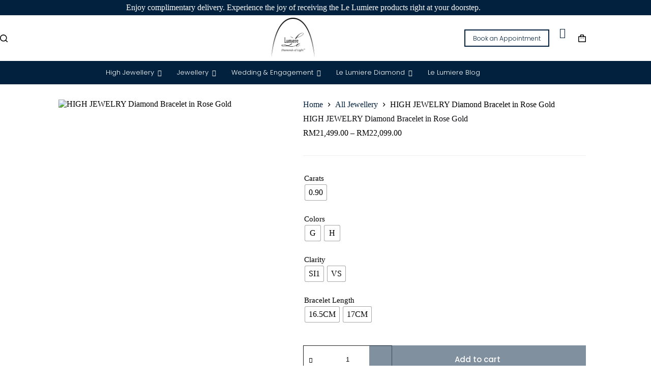

--- FILE ---
content_type: text/html; charset=UTF-8
request_url: http://lelumiere.com/product/high-jewelry-diamond-bracelet-in-rose-gold/
body_size: 42103
content:
<!doctype html>
<html lang="en-US">
<head>
	
	<meta charset="UTF-8">
	<meta name="viewport" content="width=device-width, initial-scale=1, maximum-scale=5, viewport-fit=cover">
	<link rel="profile" href="https://gmpg.org/xfn/11">

	<title>HIGH JEWELRY Diamond Bracelet in Rose Gold &#8211; Le Lumiere</title>
<meta name='robots' content='max-image-preview:large' />
<link rel='dns-prefetch' href='//fonts.googleapis.com' />
<link rel="alternate" type="application/rss+xml" title="Le Lumiere &raquo; Feed" href="https://lelumiere.com/feed/" />
<link rel="alternate" type="application/rss+xml" title="Le Lumiere &raquo; Comments Feed" href="https://lelumiere.com/comments/feed/" />
<link rel="alternate" title="oEmbed (JSON)" type="application/json+oembed" href="https://lelumiere.com/wp-json/oembed/1.0/embed?url=https%3A%2F%2Flelumiere.com%2Fproduct%2Fhigh-jewelry-diamond-bracelet-in-rose-gold%2F" />
<link rel="alternate" title="oEmbed (XML)" type="text/xml+oembed" href="https://lelumiere.com/wp-json/oembed/1.0/embed?url=https%3A%2F%2Flelumiere.com%2Fproduct%2Fhigh-jewelry-diamond-bracelet-in-rose-gold%2F&#038;format=xml" />
<style id='wp-img-auto-sizes-contain-inline-css'>
img:is([sizes=auto i],[sizes^="auto," i]){contain-intrinsic-size:3000px 1500px}
/*# sourceURL=wp-img-auto-sizes-contain-inline-css */
</style>
<link rel='stylesheet' id='wcpcsup-main-css' href='http://lelumiere.com/wp-content/plugins/woo-product-carousel-slider-and-grid-ultimate/assets/css/style.css?ver=6.9' media='all' />
<link rel='stylesheet' id='wcpcsup-swmodal-css' href='http://lelumiere.com/wp-content/plugins/woo-product-carousel-slider-and-grid-ultimate/assets/css/swmodal.css?ver=6.9' media='all' />
<link rel='stylesheet' id='wcpcsup-swiper-css' href='http://lelumiere.com/wp-content/plugins/woo-product-carousel-slider-and-grid-ultimate/assets/css/swiper-bundle.min.css?ver=6.9' media='all' />
<link rel='stylesheet' id='wp-block-library-css' href='http://lelumiere.com/wp-includes/css/dist/block-library/style.min.css?ver=6.9' media='all' />
<link rel='stylesheet' id='wc-blocks-style-css' href='http://lelumiere.com/wp-content/plugins/woocommerce/assets/client/blocks/wc-blocks.css?ver=wc-10.1.3' media='all' />
<style id='global-styles-inline-css'>
:root{--wp--preset--aspect-ratio--square: 1;--wp--preset--aspect-ratio--4-3: 4/3;--wp--preset--aspect-ratio--3-4: 3/4;--wp--preset--aspect-ratio--3-2: 3/2;--wp--preset--aspect-ratio--2-3: 2/3;--wp--preset--aspect-ratio--16-9: 16/9;--wp--preset--aspect-ratio--9-16: 9/16;--wp--preset--color--black: #000000;--wp--preset--color--cyan-bluish-gray: #abb8c3;--wp--preset--color--white: #ffffff;--wp--preset--color--pale-pink: #f78da7;--wp--preset--color--vivid-red: #cf2e2e;--wp--preset--color--luminous-vivid-orange: #ff6900;--wp--preset--color--luminous-vivid-amber: #fcb900;--wp--preset--color--light-green-cyan: #7bdcb5;--wp--preset--color--vivid-green-cyan: #00d084;--wp--preset--color--pale-cyan-blue: #8ed1fc;--wp--preset--color--vivid-cyan-blue: #0693e3;--wp--preset--color--vivid-purple: #9b51e0;--wp--preset--color--palette-color-1: var(--theme-palette-color-1, #03213f);--wp--preset--color--palette-color-2: var(--theme-palette-color-2, #D39E87);--wp--preset--color--palette-color-3: var(--theme-palette-color-3, #434F58);--wp--preset--color--palette-color-4: var(--theme-palette-color-4, #0E0D12);--wp--preset--color--palette-color-5: var(--theme-palette-color-5, #EEEEEE);--wp--preset--color--palette-color-6: var(--theme-palette-color-6, #f1f1f1);--wp--preset--color--palette-color-7: var(--theme-palette-color-7, #f8f8f8);--wp--preset--color--palette-color-8: var(--theme-palette-color-8, #ffffff);--wp--preset--gradient--vivid-cyan-blue-to-vivid-purple: linear-gradient(135deg,rgb(6,147,227) 0%,rgb(155,81,224) 100%);--wp--preset--gradient--light-green-cyan-to-vivid-green-cyan: linear-gradient(135deg,rgb(122,220,180) 0%,rgb(0,208,130) 100%);--wp--preset--gradient--luminous-vivid-amber-to-luminous-vivid-orange: linear-gradient(135deg,rgb(252,185,0) 0%,rgb(255,105,0) 100%);--wp--preset--gradient--luminous-vivid-orange-to-vivid-red: linear-gradient(135deg,rgb(255,105,0) 0%,rgb(207,46,46) 100%);--wp--preset--gradient--very-light-gray-to-cyan-bluish-gray: linear-gradient(135deg,rgb(238,238,238) 0%,rgb(169,184,195) 100%);--wp--preset--gradient--cool-to-warm-spectrum: linear-gradient(135deg,rgb(74,234,220) 0%,rgb(151,120,209) 20%,rgb(207,42,186) 40%,rgb(238,44,130) 60%,rgb(251,105,98) 80%,rgb(254,248,76) 100%);--wp--preset--gradient--blush-light-purple: linear-gradient(135deg,rgb(255,206,236) 0%,rgb(152,150,240) 100%);--wp--preset--gradient--blush-bordeaux: linear-gradient(135deg,rgb(254,205,165) 0%,rgb(254,45,45) 50%,rgb(107,0,62) 100%);--wp--preset--gradient--luminous-dusk: linear-gradient(135deg,rgb(255,203,112) 0%,rgb(199,81,192) 50%,rgb(65,88,208) 100%);--wp--preset--gradient--pale-ocean: linear-gradient(135deg,rgb(255,245,203) 0%,rgb(182,227,212) 50%,rgb(51,167,181) 100%);--wp--preset--gradient--electric-grass: linear-gradient(135deg,rgb(202,248,128) 0%,rgb(113,206,126) 100%);--wp--preset--gradient--midnight: linear-gradient(135deg,rgb(2,3,129) 0%,rgb(40,116,252) 100%);--wp--preset--gradient--juicy-peach: linear-gradient(to right, #ffecd2 0%, #fcb69f 100%);--wp--preset--gradient--young-passion: linear-gradient(to right, #ff8177 0%, #ff867a 0%, #ff8c7f 21%, #f99185 52%, #cf556c 78%, #b12a5b 100%);--wp--preset--gradient--true-sunset: linear-gradient(to right, #fa709a 0%, #fee140 100%);--wp--preset--gradient--morpheus-den: linear-gradient(to top, #30cfd0 0%, #330867 100%);--wp--preset--gradient--plum-plate: linear-gradient(135deg, #667eea 0%, #764ba2 100%);--wp--preset--gradient--aqua-splash: linear-gradient(15deg, #13547a 0%, #80d0c7 100%);--wp--preset--gradient--love-kiss: linear-gradient(to top, #ff0844 0%, #ffb199 100%);--wp--preset--gradient--new-retrowave: linear-gradient(to top, #3b41c5 0%, #a981bb 49%, #ffc8a9 100%);--wp--preset--gradient--plum-bath: linear-gradient(to top, #cc208e 0%, #6713d2 100%);--wp--preset--gradient--high-flight: linear-gradient(to right, #0acffe 0%, #495aff 100%);--wp--preset--gradient--teen-party: linear-gradient(-225deg, #FF057C 0%, #8D0B93 50%, #321575 100%);--wp--preset--gradient--fabled-sunset: linear-gradient(-225deg, #231557 0%, #44107A 29%, #FF1361 67%, #FFF800 100%);--wp--preset--gradient--arielle-smile: radial-gradient(circle 248px at center, #16d9e3 0%, #30c7ec 47%, #46aef7 100%);--wp--preset--gradient--itmeo-branding: linear-gradient(180deg, #2af598 0%, #009efd 100%);--wp--preset--gradient--deep-blue: linear-gradient(to right, #6a11cb 0%, #2575fc 100%);--wp--preset--gradient--strong-bliss: linear-gradient(to right, #f78ca0 0%, #f9748f 19%, #fd868c 60%, #fe9a8b 100%);--wp--preset--gradient--sweet-period: linear-gradient(to top, #3f51b1 0%, #5a55ae 13%, #7b5fac 25%, #8f6aae 38%, #a86aa4 50%, #cc6b8e 62%, #f18271 75%, #f3a469 87%, #f7c978 100%);--wp--preset--gradient--purple-division: linear-gradient(to top, #7028e4 0%, #e5b2ca 100%);--wp--preset--gradient--cold-evening: linear-gradient(to top, #0c3483 0%, #a2b6df 100%, #6b8cce 100%, #a2b6df 100%);--wp--preset--gradient--mountain-rock: linear-gradient(to right, #868f96 0%, #596164 100%);--wp--preset--gradient--desert-hump: linear-gradient(to top, #c79081 0%, #dfa579 100%);--wp--preset--gradient--ethernal-constance: linear-gradient(to top, #09203f 0%, #537895 100%);--wp--preset--gradient--happy-memories: linear-gradient(-60deg, #ff5858 0%, #f09819 100%);--wp--preset--gradient--grown-early: linear-gradient(to top, #0ba360 0%, #3cba92 100%);--wp--preset--gradient--morning-salad: linear-gradient(-225deg, #B7F8DB 0%, #50A7C2 100%);--wp--preset--gradient--night-call: linear-gradient(-225deg, #AC32E4 0%, #7918F2 48%, #4801FF 100%);--wp--preset--gradient--mind-crawl: linear-gradient(-225deg, #473B7B 0%, #3584A7 51%, #30D2BE 100%);--wp--preset--gradient--angel-care: linear-gradient(-225deg, #FFE29F 0%, #FFA99F 48%, #FF719A 100%);--wp--preset--gradient--juicy-cake: linear-gradient(to top, #e14fad 0%, #f9d423 100%);--wp--preset--gradient--rich-metal: linear-gradient(to right, #d7d2cc 0%, #304352 100%);--wp--preset--gradient--mole-hall: linear-gradient(-20deg, #616161 0%, #9bc5c3 100%);--wp--preset--gradient--cloudy-knoxville: linear-gradient(120deg, #fdfbfb 0%, #ebedee 100%);--wp--preset--gradient--soft-grass: linear-gradient(to top, #c1dfc4 0%, #deecdd 100%);--wp--preset--gradient--saint-petersburg: linear-gradient(135deg, #f5f7fa 0%, #c3cfe2 100%);--wp--preset--gradient--everlasting-sky: linear-gradient(135deg, #fdfcfb 0%, #e2d1c3 100%);--wp--preset--gradient--kind-steel: linear-gradient(-20deg, #e9defa 0%, #fbfcdb 100%);--wp--preset--gradient--over-sun: linear-gradient(60deg, #abecd6 0%, #fbed96 100%);--wp--preset--gradient--premium-white: linear-gradient(to top, #d5d4d0 0%, #d5d4d0 1%, #eeeeec 31%, #efeeec 75%, #e9e9e7 100%);--wp--preset--gradient--clean-mirror: linear-gradient(45deg, #93a5cf 0%, #e4efe9 100%);--wp--preset--gradient--wild-apple: linear-gradient(to top, #d299c2 0%, #fef9d7 100%);--wp--preset--gradient--snow-again: linear-gradient(to top, #e6e9f0 0%, #eef1f5 100%);--wp--preset--gradient--confident-cloud: linear-gradient(to top, #dad4ec 0%, #dad4ec 1%, #f3e7e9 100%);--wp--preset--gradient--glass-water: linear-gradient(to top, #dfe9f3 0%, white 100%);--wp--preset--gradient--perfect-white: linear-gradient(-225deg, #E3FDF5 0%, #FFE6FA 100%);--wp--preset--font-size--small: 13px;--wp--preset--font-size--medium: 20px;--wp--preset--font-size--large: clamp(22px, 1.375rem + ((1vw - 3.2px) * 0.625), 30px);--wp--preset--font-size--x-large: clamp(30px, 1.875rem + ((1vw - 3.2px) * 1.563), 50px);--wp--preset--font-size--xx-large: clamp(45px, 2.813rem + ((1vw - 3.2px) * 2.734), 80px);--wp--preset--spacing--20: 0.44rem;--wp--preset--spacing--30: 0.67rem;--wp--preset--spacing--40: 1rem;--wp--preset--spacing--50: 1.5rem;--wp--preset--spacing--60: 2.25rem;--wp--preset--spacing--70: 3.38rem;--wp--preset--spacing--80: 5.06rem;--wp--preset--shadow--natural: 6px 6px 9px rgba(0, 0, 0, 0.2);--wp--preset--shadow--deep: 12px 12px 50px rgba(0, 0, 0, 0.4);--wp--preset--shadow--sharp: 6px 6px 0px rgba(0, 0, 0, 0.2);--wp--preset--shadow--outlined: 6px 6px 0px -3px rgb(255, 255, 255), 6px 6px rgb(0, 0, 0);--wp--preset--shadow--crisp: 6px 6px 0px rgb(0, 0, 0);}:root { --wp--style--global--content-size: var(--theme-block-max-width);--wp--style--global--wide-size: var(--theme-block-wide-max-width); }:where(body) { margin: 0; }.wp-site-blocks > .alignleft { float: left; margin-right: 2em; }.wp-site-blocks > .alignright { float: right; margin-left: 2em; }.wp-site-blocks > .aligncenter { justify-content: center; margin-left: auto; margin-right: auto; }:where(.wp-site-blocks) > * { margin-block-start: var(--theme-content-spacing); margin-block-end: 0; }:where(.wp-site-blocks) > :first-child { margin-block-start: 0; }:where(.wp-site-blocks) > :last-child { margin-block-end: 0; }:root { --wp--style--block-gap: var(--theme-content-spacing); }:root :where(.is-layout-flow) > :first-child{margin-block-start: 0;}:root :where(.is-layout-flow) > :last-child{margin-block-end: 0;}:root :where(.is-layout-flow) > *{margin-block-start: var(--theme-content-spacing);margin-block-end: 0;}:root :where(.is-layout-constrained) > :first-child{margin-block-start: 0;}:root :where(.is-layout-constrained) > :last-child{margin-block-end: 0;}:root :where(.is-layout-constrained) > *{margin-block-start: var(--theme-content-spacing);margin-block-end: 0;}:root :where(.is-layout-flex){gap: var(--theme-content-spacing);}:root :where(.is-layout-grid){gap: var(--theme-content-spacing);}.is-layout-flow > .alignleft{float: left;margin-inline-start: 0;margin-inline-end: 2em;}.is-layout-flow > .alignright{float: right;margin-inline-start: 2em;margin-inline-end: 0;}.is-layout-flow > .aligncenter{margin-left: auto !important;margin-right: auto !important;}.is-layout-constrained > .alignleft{float: left;margin-inline-start: 0;margin-inline-end: 2em;}.is-layout-constrained > .alignright{float: right;margin-inline-start: 2em;margin-inline-end: 0;}.is-layout-constrained > .aligncenter{margin-left: auto !important;margin-right: auto !important;}.is-layout-constrained > :where(:not(.alignleft):not(.alignright):not(.alignfull)){max-width: var(--wp--style--global--content-size);margin-left: auto !important;margin-right: auto !important;}.is-layout-constrained > .alignwide{max-width: var(--wp--style--global--wide-size);}body .is-layout-flex{display: flex;}.is-layout-flex{flex-wrap: wrap;align-items: center;}.is-layout-flex > :is(*, div){margin: 0;}body .is-layout-grid{display: grid;}.is-layout-grid > :is(*, div){margin: 0;}body{padding-top: 0px;padding-right: 0px;padding-bottom: 0px;padding-left: 0px;}:root :where(.wp-element-button, .wp-block-button__link){font-style: inherit;font-weight: inherit;letter-spacing: inherit;text-transform: inherit;}.has-black-color{color: var(--wp--preset--color--black) !important;}.has-cyan-bluish-gray-color{color: var(--wp--preset--color--cyan-bluish-gray) !important;}.has-white-color{color: var(--wp--preset--color--white) !important;}.has-pale-pink-color{color: var(--wp--preset--color--pale-pink) !important;}.has-vivid-red-color{color: var(--wp--preset--color--vivid-red) !important;}.has-luminous-vivid-orange-color{color: var(--wp--preset--color--luminous-vivid-orange) !important;}.has-luminous-vivid-amber-color{color: var(--wp--preset--color--luminous-vivid-amber) !important;}.has-light-green-cyan-color{color: var(--wp--preset--color--light-green-cyan) !important;}.has-vivid-green-cyan-color{color: var(--wp--preset--color--vivid-green-cyan) !important;}.has-pale-cyan-blue-color{color: var(--wp--preset--color--pale-cyan-blue) !important;}.has-vivid-cyan-blue-color{color: var(--wp--preset--color--vivid-cyan-blue) !important;}.has-vivid-purple-color{color: var(--wp--preset--color--vivid-purple) !important;}.has-palette-color-1-color{color: var(--wp--preset--color--palette-color-1) !important;}.has-palette-color-2-color{color: var(--wp--preset--color--palette-color-2) !important;}.has-palette-color-3-color{color: var(--wp--preset--color--palette-color-3) !important;}.has-palette-color-4-color{color: var(--wp--preset--color--palette-color-4) !important;}.has-palette-color-5-color{color: var(--wp--preset--color--palette-color-5) !important;}.has-palette-color-6-color{color: var(--wp--preset--color--palette-color-6) !important;}.has-palette-color-7-color{color: var(--wp--preset--color--palette-color-7) !important;}.has-palette-color-8-color{color: var(--wp--preset--color--palette-color-8) !important;}.has-black-background-color{background-color: var(--wp--preset--color--black) !important;}.has-cyan-bluish-gray-background-color{background-color: var(--wp--preset--color--cyan-bluish-gray) !important;}.has-white-background-color{background-color: var(--wp--preset--color--white) !important;}.has-pale-pink-background-color{background-color: var(--wp--preset--color--pale-pink) !important;}.has-vivid-red-background-color{background-color: var(--wp--preset--color--vivid-red) !important;}.has-luminous-vivid-orange-background-color{background-color: var(--wp--preset--color--luminous-vivid-orange) !important;}.has-luminous-vivid-amber-background-color{background-color: var(--wp--preset--color--luminous-vivid-amber) !important;}.has-light-green-cyan-background-color{background-color: var(--wp--preset--color--light-green-cyan) !important;}.has-vivid-green-cyan-background-color{background-color: var(--wp--preset--color--vivid-green-cyan) !important;}.has-pale-cyan-blue-background-color{background-color: var(--wp--preset--color--pale-cyan-blue) !important;}.has-vivid-cyan-blue-background-color{background-color: var(--wp--preset--color--vivid-cyan-blue) !important;}.has-vivid-purple-background-color{background-color: var(--wp--preset--color--vivid-purple) !important;}.has-palette-color-1-background-color{background-color: var(--wp--preset--color--palette-color-1) !important;}.has-palette-color-2-background-color{background-color: var(--wp--preset--color--palette-color-2) !important;}.has-palette-color-3-background-color{background-color: var(--wp--preset--color--palette-color-3) !important;}.has-palette-color-4-background-color{background-color: var(--wp--preset--color--palette-color-4) !important;}.has-palette-color-5-background-color{background-color: var(--wp--preset--color--palette-color-5) !important;}.has-palette-color-6-background-color{background-color: var(--wp--preset--color--palette-color-6) !important;}.has-palette-color-7-background-color{background-color: var(--wp--preset--color--palette-color-7) !important;}.has-palette-color-8-background-color{background-color: var(--wp--preset--color--palette-color-8) !important;}.has-black-border-color{border-color: var(--wp--preset--color--black) !important;}.has-cyan-bluish-gray-border-color{border-color: var(--wp--preset--color--cyan-bluish-gray) !important;}.has-white-border-color{border-color: var(--wp--preset--color--white) !important;}.has-pale-pink-border-color{border-color: var(--wp--preset--color--pale-pink) !important;}.has-vivid-red-border-color{border-color: var(--wp--preset--color--vivid-red) !important;}.has-luminous-vivid-orange-border-color{border-color: var(--wp--preset--color--luminous-vivid-orange) !important;}.has-luminous-vivid-amber-border-color{border-color: var(--wp--preset--color--luminous-vivid-amber) !important;}.has-light-green-cyan-border-color{border-color: var(--wp--preset--color--light-green-cyan) !important;}.has-vivid-green-cyan-border-color{border-color: var(--wp--preset--color--vivid-green-cyan) !important;}.has-pale-cyan-blue-border-color{border-color: var(--wp--preset--color--pale-cyan-blue) !important;}.has-vivid-cyan-blue-border-color{border-color: var(--wp--preset--color--vivid-cyan-blue) !important;}.has-vivid-purple-border-color{border-color: var(--wp--preset--color--vivid-purple) !important;}.has-palette-color-1-border-color{border-color: var(--wp--preset--color--palette-color-1) !important;}.has-palette-color-2-border-color{border-color: var(--wp--preset--color--palette-color-2) !important;}.has-palette-color-3-border-color{border-color: var(--wp--preset--color--palette-color-3) !important;}.has-palette-color-4-border-color{border-color: var(--wp--preset--color--palette-color-4) !important;}.has-palette-color-5-border-color{border-color: var(--wp--preset--color--palette-color-5) !important;}.has-palette-color-6-border-color{border-color: var(--wp--preset--color--palette-color-6) !important;}.has-palette-color-7-border-color{border-color: var(--wp--preset--color--palette-color-7) !important;}.has-palette-color-8-border-color{border-color: var(--wp--preset--color--palette-color-8) !important;}.has-vivid-cyan-blue-to-vivid-purple-gradient-background{background: var(--wp--preset--gradient--vivid-cyan-blue-to-vivid-purple) !important;}.has-light-green-cyan-to-vivid-green-cyan-gradient-background{background: var(--wp--preset--gradient--light-green-cyan-to-vivid-green-cyan) !important;}.has-luminous-vivid-amber-to-luminous-vivid-orange-gradient-background{background: var(--wp--preset--gradient--luminous-vivid-amber-to-luminous-vivid-orange) !important;}.has-luminous-vivid-orange-to-vivid-red-gradient-background{background: var(--wp--preset--gradient--luminous-vivid-orange-to-vivid-red) !important;}.has-very-light-gray-to-cyan-bluish-gray-gradient-background{background: var(--wp--preset--gradient--very-light-gray-to-cyan-bluish-gray) !important;}.has-cool-to-warm-spectrum-gradient-background{background: var(--wp--preset--gradient--cool-to-warm-spectrum) !important;}.has-blush-light-purple-gradient-background{background: var(--wp--preset--gradient--blush-light-purple) !important;}.has-blush-bordeaux-gradient-background{background: var(--wp--preset--gradient--blush-bordeaux) !important;}.has-luminous-dusk-gradient-background{background: var(--wp--preset--gradient--luminous-dusk) !important;}.has-pale-ocean-gradient-background{background: var(--wp--preset--gradient--pale-ocean) !important;}.has-electric-grass-gradient-background{background: var(--wp--preset--gradient--electric-grass) !important;}.has-midnight-gradient-background{background: var(--wp--preset--gradient--midnight) !important;}.has-juicy-peach-gradient-background{background: var(--wp--preset--gradient--juicy-peach) !important;}.has-young-passion-gradient-background{background: var(--wp--preset--gradient--young-passion) !important;}.has-true-sunset-gradient-background{background: var(--wp--preset--gradient--true-sunset) !important;}.has-morpheus-den-gradient-background{background: var(--wp--preset--gradient--morpheus-den) !important;}.has-plum-plate-gradient-background{background: var(--wp--preset--gradient--plum-plate) !important;}.has-aqua-splash-gradient-background{background: var(--wp--preset--gradient--aqua-splash) !important;}.has-love-kiss-gradient-background{background: var(--wp--preset--gradient--love-kiss) !important;}.has-new-retrowave-gradient-background{background: var(--wp--preset--gradient--new-retrowave) !important;}.has-plum-bath-gradient-background{background: var(--wp--preset--gradient--plum-bath) !important;}.has-high-flight-gradient-background{background: var(--wp--preset--gradient--high-flight) !important;}.has-teen-party-gradient-background{background: var(--wp--preset--gradient--teen-party) !important;}.has-fabled-sunset-gradient-background{background: var(--wp--preset--gradient--fabled-sunset) !important;}.has-arielle-smile-gradient-background{background: var(--wp--preset--gradient--arielle-smile) !important;}.has-itmeo-branding-gradient-background{background: var(--wp--preset--gradient--itmeo-branding) !important;}.has-deep-blue-gradient-background{background: var(--wp--preset--gradient--deep-blue) !important;}.has-strong-bliss-gradient-background{background: var(--wp--preset--gradient--strong-bliss) !important;}.has-sweet-period-gradient-background{background: var(--wp--preset--gradient--sweet-period) !important;}.has-purple-division-gradient-background{background: var(--wp--preset--gradient--purple-division) !important;}.has-cold-evening-gradient-background{background: var(--wp--preset--gradient--cold-evening) !important;}.has-mountain-rock-gradient-background{background: var(--wp--preset--gradient--mountain-rock) !important;}.has-desert-hump-gradient-background{background: var(--wp--preset--gradient--desert-hump) !important;}.has-ethernal-constance-gradient-background{background: var(--wp--preset--gradient--ethernal-constance) !important;}.has-happy-memories-gradient-background{background: var(--wp--preset--gradient--happy-memories) !important;}.has-grown-early-gradient-background{background: var(--wp--preset--gradient--grown-early) !important;}.has-morning-salad-gradient-background{background: var(--wp--preset--gradient--morning-salad) !important;}.has-night-call-gradient-background{background: var(--wp--preset--gradient--night-call) !important;}.has-mind-crawl-gradient-background{background: var(--wp--preset--gradient--mind-crawl) !important;}.has-angel-care-gradient-background{background: var(--wp--preset--gradient--angel-care) !important;}.has-juicy-cake-gradient-background{background: var(--wp--preset--gradient--juicy-cake) !important;}.has-rich-metal-gradient-background{background: var(--wp--preset--gradient--rich-metal) !important;}.has-mole-hall-gradient-background{background: var(--wp--preset--gradient--mole-hall) !important;}.has-cloudy-knoxville-gradient-background{background: var(--wp--preset--gradient--cloudy-knoxville) !important;}.has-soft-grass-gradient-background{background: var(--wp--preset--gradient--soft-grass) !important;}.has-saint-petersburg-gradient-background{background: var(--wp--preset--gradient--saint-petersburg) !important;}.has-everlasting-sky-gradient-background{background: var(--wp--preset--gradient--everlasting-sky) !important;}.has-kind-steel-gradient-background{background: var(--wp--preset--gradient--kind-steel) !important;}.has-over-sun-gradient-background{background: var(--wp--preset--gradient--over-sun) !important;}.has-premium-white-gradient-background{background: var(--wp--preset--gradient--premium-white) !important;}.has-clean-mirror-gradient-background{background: var(--wp--preset--gradient--clean-mirror) !important;}.has-wild-apple-gradient-background{background: var(--wp--preset--gradient--wild-apple) !important;}.has-snow-again-gradient-background{background: var(--wp--preset--gradient--snow-again) !important;}.has-confident-cloud-gradient-background{background: var(--wp--preset--gradient--confident-cloud) !important;}.has-glass-water-gradient-background{background: var(--wp--preset--gradient--glass-water) !important;}.has-perfect-white-gradient-background{background: var(--wp--preset--gradient--perfect-white) !important;}.has-small-font-size{font-size: var(--wp--preset--font-size--small) !important;}.has-medium-font-size{font-size: var(--wp--preset--font-size--medium) !important;}.has-large-font-size{font-size: var(--wp--preset--font-size--large) !important;}.has-x-large-font-size{font-size: var(--wp--preset--font-size--x-large) !important;}.has-xx-large-font-size{font-size: var(--wp--preset--font-size--xx-large) !important;}
/*# sourceURL=global-styles-inline-css */
</style>

<link rel='stylesheet' id='htslider-widgets-css' href='http://lelumiere.com/wp-content/plugins/ht-slider-for-elementor/assets/css/ht-slider-widgets.css?ver=1.7.0' media='all' />
<link rel='stylesheet' id='tlpportfolio-css-css' href='http://lelumiere.com/wp-content/plugins/tlp-portfolio/assets/css/tlpportfolio.css?ver=1.0' media='all' />
<link rel='stylesheet' id='photoswipe-css' href='http://lelumiere.com/wp-content/plugins/woocommerce/assets/css/photoswipe/photoswipe.min.css?ver=10.1.3' media='all' />
<link rel='stylesheet' id='photoswipe-default-skin-css' href='http://lelumiere.com/wp-content/plugins/woocommerce/assets/css/photoswipe/default-skin/default-skin.min.css?ver=10.1.3' media='all' />
<style id='woocommerce-inline-inline-css'>
.woocommerce form .form-row .required { visibility: visible; }
/*# sourceURL=woocommerce-inline-inline-css */
</style>
<link rel='stylesheet' id='woo-variation-swatches-css' href='http://lelumiere.com/wp-content/plugins/woo-variation-swatches/assets/css/frontend.min.css?ver=1741917310' media='all' />
<style id='woo-variation-swatches-inline-css'>
:root {
--wvs-tick:url("data:image/svg+xml;utf8,%3Csvg filter='drop-shadow(0px 0px 2px rgb(0 0 0 / .8))' xmlns='http://www.w3.org/2000/svg'  viewBox='0 0 30 30'%3E%3Cpath fill='none' stroke='%23ffffff' stroke-linecap='round' stroke-linejoin='round' stroke-width='4' d='M4 16L11 23 27 7'/%3E%3C/svg%3E");

--wvs-cross:url("data:image/svg+xml;utf8,%3Csvg filter='drop-shadow(0px 0px 5px rgb(255 255 255 / .6))' xmlns='http://www.w3.org/2000/svg' width='72px' height='72px' viewBox='0 0 24 24'%3E%3Cpath fill='none' stroke='%23ff0000' stroke-linecap='round' stroke-width='0.6' d='M5 5L19 19M19 5L5 19'/%3E%3C/svg%3E");
--wvs-single-product-item-width:30px;
--wvs-single-product-item-height:30px;
--wvs-single-product-item-font-size:16px}
/*# sourceURL=woo-variation-swatches-inline-css */
</style>
<link rel='stylesheet' id='brands-styles-css' href='http://lelumiere.com/wp-content/plugins/woocommerce/assets/css/brands.css?ver=10.1.3' media='all' />
<link rel='preload' as='font' type='font/woff2' crossorigin='anonymous' id='tinvwl-webfont-font-css' href='http://lelumiere.com/wp-content/plugins/ti-woocommerce-wishlist/assets/fonts/tinvwl-webfont.woff2?ver=xu2uyi' media='all' />
<link rel='stylesheet' id='tinvwl-webfont-css' href='http://lelumiere.com/wp-content/plugins/ti-woocommerce-wishlist/assets/css/webfont.min.css?ver=2.10.0' media='all' />
<link rel='stylesheet' id='tinvwl-css' href='http://lelumiere.com/wp-content/plugins/ti-woocommerce-wishlist/assets/css/public.min.css?ver=2.10.0' media='all' />
<link rel='stylesheet' id='parent-style-css' href='http://lelumiere.com/wp-content/themes/blocksy/style.css?ver=6.9' media='all' />
<link rel='stylesheet' id='ct-main-styles-css' href='http://lelumiere.com/wp-content/themes/blocksy/static/bundle/main.min.css?ver=2.0.92' media='all' />
<link rel='stylesheet' id='ct-woocommerce-styles-css' href='http://lelumiere.com/wp-content/themes/blocksy/static/bundle/woocommerce.min.css?ver=2.0.92' media='all' />
<link rel='stylesheet' id='blocksy-fonts-font-source-google-css' href='https://fonts.googleapis.com/css2?family=Poppins:wght@300;400;500;600;700&#038;family=Lato:wght@300;400&#038;family=Cormorant%20Garamond:wght@300;400&#038;family=League%20Spartan:wght@700&#038;family=Montserrat:wght@300;400&#038;display=swap' media='all' />
<link rel='stylesheet' id='ct-page-title-styles-css' href='http://lelumiere.com/wp-content/themes/blocksy/static/bundle/page-title.min.css?ver=2.0.92' media='all' />
<link rel='stylesheet' id='ct-elementor-styles-css' href='http://lelumiere.com/wp-content/themes/blocksy/static/bundle/elementor-frontend.min.css?ver=2.0.92' media='all' />
<link rel='stylesheet' id='ct-elementor-woocommerce-styles-css' href='http://lelumiere.com/wp-content/themes/blocksy/static/bundle/elementor-woocommerce-frontend.min.css?ver=2.0.92' media='all' />
<link rel='stylesheet' id='ct-flexy-styles-css' href='http://lelumiere.com/wp-content/themes/blocksy/static/bundle/flexy.min.css?ver=2.0.92' media='all' />
<link rel='stylesheet' id='ct-wpforms-styles-css' href='http://lelumiere.com/wp-content/themes/blocksy/static/bundle/wpforms.min.css?ver=2.0.92' media='all' />
<link rel='stylesheet' id='elementor-frontend-css' href='http://lelumiere.com/wp-content/uploads/elementor/css/custom-frontend.min.css?ver=1766415644' media='all' />
<link rel='stylesheet' id='widget-heading-css' href='http://lelumiere.com/wp-content/plugins/elementor/assets/css/widget-heading.min.css?ver=3.31.2' media='all' />
<link rel='stylesheet' id='widget-nav-menu-css' href='http://lelumiere.com/wp-content/uploads/elementor/css/custom-pro-widget-nav-menu.min.css?ver=1766415644' media='all' />
<link rel='stylesheet' id='widget-social-icons-css' href='http://lelumiere.com/wp-content/plugins/elementor/assets/css/widget-social-icons.min.css?ver=3.31.2' media='all' />
<link rel='stylesheet' id='e-apple-webkit-css' href='http://lelumiere.com/wp-content/uploads/elementor/css/custom-apple-webkit.min.css?ver=1766415644' media='all' />
<link rel='stylesheet' id='widget-icon-list-css' href='http://lelumiere.com/wp-content/uploads/elementor/css/custom-widget-icon-list.min.css?ver=1766415644' media='all' />
<link rel='stylesheet' id='elementor-post-6-css' href='http://lelumiere.com/wp-content/uploads/elementor/css/post-6.css?ver=1766415644' media='all' />
<link rel='stylesheet' id='font-awesome-5-all-css' href='http://lelumiere.com/wp-content/plugins/elementor/assets/lib/font-awesome/css/all.min.css?ver=3.31.2' media='all' />
<link rel='stylesheet' id='font-awesome-4-shim-css' href='http://lelumiere.com/wp-content/plugins/elementor/assets/lib/font-awesome/css/v4-shims.min.css?ver=3.31.2' media='all' />
<link rel='stylesheet' id='elementor-post-1428-css' href='http://lelumiere.com/wp-content/uploads/elementor/css/post-1428.css?ver=1766415645' media='all' />
<link rel='stylesheet' id='ubermenu-css' href='http://lelumiere.com/wp-content/plugins/ubermenu/pro/assets/css/ubermenu.min.css?ver=3.8.1' media='all' />
<link rel='stylesheet' id='ubermenu-minimal-css' href='http://lelumiere.com/wp-content/plugins/ubermenu/assets/css/skins/minimal.css?ver=6.9' media='all' />
<link rel='stylesheet' id='ubermenu-font-awesome-all-css' href='http://lelumiere.com/wp-content/plugins/ubermenu/assets/fontawesome/css/all.min.css?ver=6.9' media='all' />
<link rel='stylesheet' id='sib-front-css-css' href='http://lelumiere.com/wp-content/plugins/mailin/css/mailin-front.css?ver=6.9' media='all' />
<link rel='stylesheet' id='elementor-gf-local-roboto-css' href='https://lelumiere.com/wp-content/uploads/elementor/google-fonts/css/roboto.css?ver=1756084550' media='all' />
<link rel='stylesheet' id='elementor-gf-local-robotoslab-css' href='https://lelumiere.com/wp-content/uploads/elementor/google-fonts/css/robotoslab.css?ver=1756084551' media='all' />
<script src="http://lelumiere.com/wp-includes/js/dist/vendor/react.min.js?ver=18.3.1.1" id="react-js"></script>
<script src="http://lelumiere.com/wp-includes/js/dist/vendor/react-dom.min.js?ver=18.3.1.1" id="react-dom-js"></script>
<script src="http://lelumiere.com/wp-includes/js/dist/vendor/react-jsx-runtime.min.js?ver=18.3.1" id="react-jsx-runtime-js"></script>
<script src="http://lelumiere.com/wp-includes/js/dist/dom-ready.min.js?ver=f77871ff7694fffea381" id="wp-dom-ready-js"></script>
<script src="http://lelumiere.com/wp-includes/js/dist/hooks.min.js?ver=dd5603f07f9220ed27f1" id="wp-hooks-js"></script>
<script src="http://lelumiere.com/wp-includes/js/dist/i18n.min.js?ver=c26c3dc7bed366793375" id="wp-i18n-js"></script>
<script id="wp-i18n-js-after">
wp.i18n.setLocaleData( { 'text direction\u0004ltr': [ 'ltr' ] } );
//# sourceURL=wp-i18n-js-after
</script>
<script src="http://lelumiere.com/wp-includes/js/dist/a11y.min.js?ver=cb460b4676c94bd228ed" id="wp-a11y-js"></script>
<script src="http://lelumiere.com/wp-includes/js/dist/url.min.js?ver=9e178c9516d1222dc834" id="wp-url-js"></script>
<script src="http://lelumiere.com/wp-includes/js/dist/api-fetch.min.js?ver=3a4d9af2b423048b0dee" id="wp-api-fetch-js"></script>
<script id="wp-api-fetch-js-after">
wp.apiFetch.use( wp.apiFetch.createRootURLMiddleware( "https://lelumiere.com/wp-json/" ) );
wp.apiFetch.nonceMiddleware = wp.apiFetch.createNonceMiddleware( "f71b5b8cd5" );
wp.apiFetch.use( wp.apiFetch.nonceMiddleware );
wp.apiFetch.use( wp.apiFetch.mediaUploadMiddleware );
wp.apiFetch.nonceEndpoint = "https://lelumiere.com/wp-admin/admin-ajax.php?action=rest-nonce";
//# sourceURL=wp-api-fetch-js-after
</script>
<script src="http://lelumiere.com/wp-includes/js/dist/blob.min.js?ver=9113eed771d446f4a556" id="wp-blob-js"></script>
<script src="http://lelumiere.com/wp-includes/js/dist/block-serialization-default-parser.min.js?ver=14d44daebf663d05d330" id="wp-block-serialization-default-parser-js"></script>
<script src="http://lelumiere.com/wp-includes/js/dist/autop.min.js?ver=9fb50649848277dd318d" id="wp-autop-js"></script>
<script src="http://lelumiere.com/wp-includes/js/dist/deprecated.min.js?ver=e1f84915c5e8ae38964c" id="wp-deprecated-js"></script>
<script src="http://lelumiere.com/wp-includes/js/dist/dom.min.js?ver=26edef3be6483da3de2e" id="wp-dom-js"></script>
<script src="http://lelumiere.com/wp-includes/js/dist/escape-html.min.js?ver=6561a406d2d232a6fbd2" id="wp-escape-html-js"></script>
<script src="http://lelumiere.com/wp-includes/js/dist/element.min.js?ver=6a582b0c827fa25df3dd" id="wp-element-js"></script>
<script src="http://lelumiere.com/wp-includes/js/dist/is-shallow-equal.min.js?ver=e0f9f1d78d83f5196979" id="wp-is-shallow-equal-js"></script>
<script src="http://lelumiere.com/wp-includes/js/dist/keycodes.min.js?ver=34c8fb5e7a594a1c8037" id="wp-keycodes-js"></script>
<script src="http://lelumiere.com/wp-includes/js/dist/priority-queue.min.js?ver=2d59d091223ee9a33838" id="wp-priority-queue-js"></script>
<script src="http://lelumiere.com/wp-includes/js/dist/compose.min.js?ver=7a9b375d8c19cf9d3d9b" id="wp-compose-js"></script>
<script src="http://lelumiere.com/wp-includes/js/dist/private-apis.min.js?ver=4f465748bda624774139" id="wp-private-apis-js"></script>
<script src="http://lelumiere.com/wp-includes/js/dist/redux-routine.min.js?ver=8bb92d45458b29590f53" id="wp-redux-routine-js"></script>
<script src="http://lelumiere.com/wp-includes/js/dist/data.min.js?ver=f940198280891b0b6318" id="wp-data-js"></script>
<script id="wp-data-js-after">
( function() {
	var userId = 0;
	var storageKey = "WP_DATA_USER_" + userId;
	wp.data
		.use( wp.data.plugins.persistence, { storageKey: storageKey } );
} )();
//# sourceURL=wp-data-js-after
</script>
<script src="http://lelumiere.com/wp-includes/js/dist/html-entities.min.js?ver=e8b78b18a162491d5e5f" id="wp-html-entities-js"></script>
<script src="http://lelumiere.com/wp-includes/js/dist/rich-text.min.js?ver=5bdbb44f3039529e3645" id="wp-rich-text-js"></script>
<script src="http://lelumiere.com/wp-includes/js/dist/shortcode.min.js?ver=0b3174183b858f2df320" id="wp-shortcode-js"></script>
<script src="http://lelumiere.com/wp-includes/js/dist/warning.min.js?ver=d69bc18c456d01c11d5a" id="wp-warning-js"></script>
<script src="http://lelumiere.com/wp-includes/js/dist/blocks.min.js?ver=de131db49fa830bc97da" id="wp-blocks-js"></script>
<script src="http://lelumiere.com/wp-includes/js/dist/vendor/moment.min.js?ver=2.30.1" id="moment-js"></script>
<script id="moment-js-after">
moment.updateLocale( 'en_US', {"months":["January","February","March","April","May","June","July","August","September","October","November","December"],"monthsShort":["Jan","Feb","Mar","Apr","May","Jun","Jul","Aug","Sep","Oct","Nov","Dec"],"weekdays":["Sunday","Monday","Tuesday","Wednesday","Thursday","Friday","Saturday"],"weekdaysShort":["Sun","Mon","Tue","Wed","Thu","Fri","Sat"],"week":{"dow":1},"longDateFormat":{"LT":"g:i a","LTS":null,"L":null,"LL":"F j, Y","LLL":"F j, Y g:i a","LLLL":null}} );
//# sourceURL=moment-js-after
</script>
<script src="http://lelumiere.com/wp-includes/js/dist/date.min.js?ver=795a56839718d3ff7eae" id="wp-date-js"></script>
<script id="wp-date-js-after">
wp.date.setSettings( {"l10n":{"locale":"en_US","months":["January","February","March","April","May","June","July","August","September","October","November","December"],"monthsShort":["Jan","Feb","Mar","Apr","May","Jun","Jul","Aug","Sep","Oct","Nov","Dec"],"weekdays":["Sunday","Monday","Tuesday","Wednesday","Thursday","Friday","Saturday"],"weekdaysShort":["Sun","Mon","Tue","Wed","Thu","Fri","Sat"],"meridiem":{"am":"am","pm":"pm","AM":"AM","PM":"PM"},"relative":{"future":"%s from now","past":"%s ago","s":"a second","ss":"%d seconds","m":"a minute","mm":"%d minutes","h":"an hour","hh":"%d hours","d":"a day","dd":"%d days","M":"a month","MM":"%d months","y":"a year","yy":"%d years"},"startOfWeek":1},"formats":{"time":"g:i a","date":"F j, Y","datetime":"F j, Y g:i a","datetimeAbbreviated":"M j, Y g:i a"},"timezone":{"offset":8,"offsetFormatted":"8","string":"Asia/Kuala_Lumpur","abbr":"+08"}} );
//# sourceURL=wp-date-js-after
</script>
<script src="http://lelumiere.com/wp-includes/js/dist/primitives.min.js?ver=0b5dcc337aa7cbf75570" id="wp-primitives-js"></script>
<script src="http://lelumiere.com/wp-includes/js/dist/components.min.js?ver=ad5cb4227f07a3d422ad" id="wp-components-js"></script>
<script src="http://lelumiere.com/wp-includes/js/dist/keyboard-shortcuts.min.js?ver=fbc45a34ce65c5723afa" id="wp-keyboard-shortcuts-js"></script>
<script src="http://lelumiere.com/wp-includes/js/dist/commands.min.js?ver=cac8f4817ab7cea0ac49" id="wp-commands-js"></script>
<script src="http://lelumiere.com/wp-includes/js/dist/notices.min.js?ver=f62fbf15dcc23301922f" id="wp-notices-js"></script>
<script src="http://lelumiere.com/wp-includes/js/dist/preferences-persistence.min.js?ver=e954d3a4426d311f7d1a" id="wp-preferences-persistence-js"></script>
<script src="http://lelumiere.com/wp-includes/js/dist/preferences.min.js?ver=2ca086aed510c242a1ed" id="wp-preferences-js"></script>
<script id="wp-preferences-js-after">
( function() {
				var serverData = false;
				var userId = "0";
				var persistenceLayer = wp.preferencesPersistence.__unstableCreatePersistenceLayer( serverData, userId );
				var preferencesStore = wp.preferences.store;
				wp.data.dispatch( preferencesStore ).setPersistenceLayer( persistenceLayer );
			} ) ();
//# sourceURL=wp-preferences-js-after
</script>
<script src="http://lelumiere.com/wp-includes/js/dist/style-engine.min.js?ver=7c6fcedc37dadafb8a81" id="wp-style-engine-js"></script>
<script src="http://lelumiere.com/wp-includes/js/dist/token-list.min.js?ver=cfdf635a436c3953a965" id="wp-token-list-js"></script>
<script src="http://lelumiere.com/wp-includes/js/dist/block-editor.min.js?ver=6ab992f915da9674d250" id="wp-block-editor-js"></script>
<script src="http://lelumiere.com/wp-includes/js/dist/server-side-render.min.js?ver=7db2472793a2abb97aa5" id="wp-server-side-render-js"></script>
<script src="http://lelumiere.com/wp-content/plugins/woo-product-carousel-slider-and-grid-ultimate/build/index.js?ver=6.9" id="wcpcsup-gutenberg-js-js"></script>
<script id="wcpcsup-main-js-js-extra">
var main_js = {"handbag_svg":"http://lelumiere.com/wp-content/plugins/woo-product-carousel-slider-and-grid-ultimate/assets/icons/handbag.svg"};
//# sourceURL=wcpcsup-main-js-js-extra
</script>
<script src="http://lelumiere.com/wp-content/plugins/woo-product-carousel-slider-and-grid-ultimate/assets/js/main.js?ver=6.9" id="wcpcsup-main-js-js"></script>
<script id="wcpcsup-swmodal-js-js-extra">
var wcpcsu_quick_view = {"ajax_url":"https://lelumiere.com/wp-admin/admin-ajax.php"};
//# sourceURL=wcpcsup-swmodal-js-js-extra
</script>
<script src="http://lelumiere.com/wp-content/plugins/woo-product-carousel-slider-and-grid-ultimate/assets/js/swmodal.js?ver=6.9" id="wcpcsup-swmodal-js-js"></script>
<script src="http://lelumiere.com/wp-content/plugins/woo-product-carousel-slider-and-grid-ultimate/assets/js/swiper-bundle.min.js?ver=6.9" id="wcpcsup-swiper-js-js"></script>
<script src="http://lelumiere.com/wp-includes/js/jquery/jquery.min.js?ver=3.7.1" id="jquery-core-js"></script>
<script src="http://lelumiere.com/wp-includes/js/jquery/jquery-migrate.min.js?ver=3.4.1" id="jquery-migrate-js"></script>
<script id="yaymail-notice-js-extra">
var yaymail_notice = {"admin_ajax":"https://lelumiere.com/wp-admin/admin-ajax.php","nonce":"ef1323c787"};
//# sourceURL=yaymail-notice-js-extra
</script>
<script src="http://lelumiere.com/wp-content/plugins/yaymail/assets/scripts/notice.js?ver=4.2.0" id="yaymail-notice-js"></script>
<script id="gr-tracking-code-js-after">
(function(m, o, n, t, e, r, _){
                  m['__GetResponseAnalyticsObject'] = e;m[e] = m[e] || function() {(m[e].q = m[e].q || []).push(arguments)};
                  r = o.createElement(n);_ = o.getElementsByTagName(n)[0];r.async = 1;r.src = t;r.setAttribute('crossorigin', 'use-credentials');_.parentNode .insertBefore(r, _);
              })(window, document, 'script', 'https://email.tomei.com.my/script/9f31f956-a3b8-48a8-9e71-e9c603a6dca1/ga.js', 'GrTracking');
        
               GrTracking('setDomain', 'auto');
               GrTracking('push');
//# sourceURL=gr-tracking-code-js-after
</script>
<script id="print-invoices-packing-slip-labels-for-woocommerce_public-js-extra">
var wf_pklist_params_public = {"show_document_preview":"No","document_access_type":"logged_in","is_user_logged_in":"","msgs":{"invoice_number_prompt_free_order":"\u2018Generate invoice for free orders\u2019 is disabled in Invoice settings \u003E Advanced. You are attempting to generate invoice for this free order. Proceed?","creditnote_number_prompt":"Refund in this order seems not having credit number yet. Do you want to manually generate one ?","invoice_number_prompt_no_from_addr":"Please fill the `from address` in the plugin's general settings.","invoice_title_prompt":"Invoice","invoice_number_prompt":"number has not been generated yet. Do you want to manually generate one ?","pop_dont_show_again":false,"request_error":"Request error.","error_loading_data":"Error loading data.","min_value_error":"minimum value should be","generating_document_text":"Generating document...","new_tab_open_error":"Failed to open new tab. Please check your browser settings."}};
//# sourceURL=print-invoices-packing-slip-labels-for-woocommerce_public-js-extra
</script>
<script src="http://lelumiere.com/wp-content/plugins/print-invoices-packing-slip-labels-for-woocommerce/public/js/wf-woocommerce-packing-list-public.js?ver=4.8.0" id="print-invoices-packing-slip-labels-for-woocommerce_public-js"></script>
<script src="http://lelumiere.com/wp-content/plugins/woocommerce/assets/js/jquery-blockui/jquery.blockUI.min.js?ver=2.7.0-wc.10.1.3" id="jquery-blockui-js" data-wp-strategy="defer"></script>
<script id="wc-add-to-cart-js-extra">
var wc_add_to_cart_params = {"ajax_url":"/wp-admin/admin-ajax.php","wc_ajax_url":"/?wc-ajax=%%endpoint%%","i18n_view_cart":"View cart","cart_url":"https://lelumiere.com/cart/","is_cart":"","cart_redirect_after_add":"no"};
//# sourceURL=wc-add-to-cart-js-extra
</script>
<script src="http://lelumiere.com/wp-content/plugins/woocommerce/assets/js/frontend/add-to-cart.min.js?ver=10.1.3" id="wc-add-to-cart-js" defer data-wp-strategy="defer"></script>
<script src="http://lelumiere.com/wp-content/plugins/woocommerce/assets/js/photoswipe/photoswipe.min.js?ver=4.1.1-wc.10.1.3" id="photoswipe-js" defer data-wp-strategy="defer"></script>
<script src="http://lelumiere.com/wp-content/plugins/woocommerce/assets/js/photoswipe/photoswipe-ui-default.min.js?ver=4.1.1-wc.10.1.3" id="photoswipe-ui-default-js" defer data-wp-strategy="defer"></script>
<script id="wc-single-product-js-extra">
var wc_single_product_params = {"i18n_required_rating_text":"Please select a rating","i18n_rating_options":["1 of 5 stars","2 of 5 stars","3 of 5 stars","4 of 5 stars","5 of 5 stars"],"i18n_product_gallery_trigger_text":"View full-screen image gallery","review_rating_required":"yes","flexslider":{"rtl":false,"animation":"slide","smoothHeight":true,"directionNav":false,"controlNav":"thumbnails","slideshow":false,"animationSpeed":500,"animationLoop":false,"allowOneSlide":false},"zoom_enabled":"","zoom_options":[],"photoswipe_enabled":"1","photoswipe_options":{"shareEl":false,"closeOnScroll":false,"history":false,"hideAnimationDuration":0,"showAnimationDuration":0},"flexslider_enabled":""};
//# sourceURL=wc-single-product-js-extra
</script>
<script src="http://lelumiere.com/wp-content/plugins/woocommerce/assets/js/frontend/single-product.min.js?ver=10.1.3" id="wc-single-product-js" defer data-wp-strategy="defer"></script>
<script src="http://lelumiere.com/wp-content/plugins/woocommerce/assets/js/js-cookie/js.cookie.min.js?ver=2.1.4-wc.10.1.3" id="js-cookie-js" data-wp-strategy="defer"></script>
<script id="woocommerce-js-extra">
var woocommerce_params = {"ajax_url":"/wp-admin/admin-ajax.php","wc_ajax_url":"/?wc-ajax=%%endpoint%%","i18n_password_show":"Show password","i18n_password_hide":"Hide password"};
//# sourceURL=woocommerce-js-extra
</script>
<script src="http://lelumiere.com/wp-content/plugins/woocommerce/assets/js/frontend/woocommerce.min.js?ver=10.1.3" id="woocommerce-js" defer data-wp-strategy="defer"></script>
<script src="http://lelumiere.com/wp-content/plugins/elementor/assets/lib/font-awesome/js/v4-shims.min.js?ver=3.31.2" id="font-awesome-4-shim-js"></script>
<script id="sib-front-js-js-extra">
var sibErrMsg = {"invalidMail":"Please fill out valid email address","requiredField":"Please fill out required fields","invalidDateFormat":"Please fill out valid date format","invalidSMSFormat":"Please fill out valid phone number"};
var ajax_sib_front_object = {"ajax_url":"https://lelumiere.com/wp-admin/admin-ajax.php","ajax_nonce":"03ac89d69f","flag_url":"http://lelumiere.com/wp-content/plugins/mailin/img/flags/"};
//# sourceURL=sib-front-js-js-extra
</script>
<script src="http://lelumiere.com/wp-content/plugins/mailin/js/mailin-front.js?ver=1756084559" id="sib-front-js-js"></script>
<link rel="https://api.w.org/" href="https://lelumiere.com/wp-json/" /><link rel="alternate" title="JSON" type="application/json" href="https://lelumiere.com/wp-json/wp/v2/product/1155" /><link rel="EditURI" type="application/rsd+xml" title="RSD" href="https://lelumiere.com/xmlrpc.php?rsd" />
<meta name="generator" content="WordPress 6.9" />
<meta name="generator" content="WooCommerce 10.1.3" />
<link rel="canonical" href="https://lelumiere.com/product/high-jewelry-diamond-bracelet-in-rose-gold/" />
<link rel='shortlink' href='https://lelumiere.com/?p=1155' />
<!-- GetResponse Analytics -->
  <script type="text/javascript">
      
  (function(m, o, n, t, e, r, _){
          m['__GetResponseAnalyticsObject'] = e;m[e] = m[e] || function() {(m[e].q = m[e].q || []).push(arguments)};
          r = o.createElement(n);_ = o.getElementsByTagName(n)[0];r.async = 1;r.src = t;r.setAttribute('crossorigin', 'use-credentials');_.parentNode .insertBefore(r, _);
      })(window, document, 'script', 'https://email.tomei.com.my/script/9f31f956-a3b8-48a8-9e71-e9c603a6dca1/ga.js', 'GrTracking');


  </script>
  <!-- End GetResponse Analytics -->


<!-- Google Tag Manager -->
<script>(function(w,d,s,l,i){w[l]=w[l]||[];w[l].push({'gtm.start':
new Date().getTime(),event:'gtm.js'});var f=d.getElementsByTagName(s)[0],
j=d.createElement(s),dl=l!='dataLayer'?'&l='+l:'';j.async=true;j.src=
'https://www.googletagmanager.com/gtm.js?id='+i+dl;f.parentNode.insertBefore(j,f);
})(window,document,'script','dataLayer','GTM-594LJLKR');</script>
<!-- End Google Tag Manager -->				<style>
					.tlp-team .short-desc, .tlp-team .tlp-team-isotope .tlp-content, .tlp-team .button-group .selected, .tlp-team .layout1 .tlp-content, .tlp-team .tpl-social a, .tlp-team .tpl-social li a.fa,.tlp-portfolio button.selected,.tlp-portfolio .layoutisotope .tlp-portfolio-item .tlp-content,.tlp-portfolio button:hover {
						background: #0367bf ;
					}
					.tlp-portfolio .layoutisotope .tlp-overlay,.tlp-portfolio .layout1 .tlp-overlay,.tlp-portfolio .layout2 .tlp-overlay,.tlp-portfolio .layout3 .tlp-overlay, .tlp-portfolio .slider .tlp-overlay {
						background: rgba(3,103,191,0.8);
					}
									</style>
				<style id="ubermenu-custom-generated-css">
/** Font Awesome 4 Compatibility **/
.fa{font-style:normal;font-variant:normal;font-weight:normal;font-family:FontAwesome;}

/** UberMenu Custom Menu Styles (Customizer) **/
/* main */
 .ubermenu-main .ubermenu-item-level-0 > .ubermenu-target { font-size:13px; text-transform:capitalize; color:#ffffff; }
 .ubermenu-main .ubermenu-nav .ubermenu-item.ubermenu-item-level-0 > .ubermenu-target { font-weight:300; }
 .ubermenu.ubermenu-main .ubermenu-item-level-0:hover > .ubermenu-target, .ubermenu-main .ubermenu-item-level-0.ubermenu-active > .ubermenu-target { color:#d39e87; }
 .ubermenu-main .ubermenu-item-level-0.ubermenu-current-menu-item > .ubermenu-target, .ubermenu-main .ubermenu-item-level-0.ubermenu-current-menu-parent > .ubermenu-target, .ubermenu-main .ubermenu-item-level-0.ubermenu-current-menu-ancestor > .ubermenu-target { color:#d39e87; }
 .ubermenu.ubermenu-main .ubermenu-item-level-0 > .ubermenu-target { background:#02213f; }
 .ubermenu-main .ubermenu-submenu.ubermenu-submenu-drop { background-color:#ffffff; }
 .ubermenu-main .ubermenu-submenu .ubermenu-highlight { color:#d39e87; }
 .ubermenu-main .ubermenu-submenu .ubermenu-item-header > .ubermenu-target, .ubermenu-main .ubermenu-tab > .ubermenu-target { font-size:13px; }
 .ubermenu-main .ubermenu-submenu .ubermenu-item-header > .ubermenu-target { color:#000000; }
 .ubermenu-main .ubermenu-nav .ubermenu-submenu .ubermenu-item-header > .ubermenu-target { font-weight:400; }
 .ubermenu-main .ubermenu-item-normal > .ubermenu-target { color:#000000; font-size:13px; font-weight:300; }
 .ubermenu.ubermenu-main .ubermenu-item-normal > .ubermenu-target:hover, .ubermenu.ubermenu-main .ubermenu-item-normal.ubermenu-active > .ubermenu-target { color:#d39e87; }
 .ubermenu-main .ubermenu-item-normal.ubermenu-current-menu-item > .ubermenu-target { color:#d39e87; }
 .ubermenu.ubermenu-main .ubermenu-tabs .ubermenu-tabs-group > .ubermenu-tab > .ubermenu-target { font-size:13px; font-weight:300; }
 .ubermenu.ubermenu-main .ubermenu-tab > .ubermenu-target { color:#000000; }
 .ubermenu.ubermenu-main .ubermenu-submenu .ubermenu-tab.ubermenu-active > .ubermenu-target { color:#d39e87; }
 .ubermenu-main .ubermenu-submenu .ubermenu-tab.ubermenu-current-menu-item > .ubermenu-target, .ubermenu-main .ubermenu-submenu .ubermenu-tab.ubermenu-current-menu-parent > .ubermenu-target, .ubermenu-main .ubermenu-submenu .ubermenu-tab.ubermenu-current-menu-ancestor > .ubermenu-target { color:#d39e87; background-color:#ffffff; }
 .ubermenu.ubermenu-main .ubermenu-tab.ubermenu-active > .ubermenu-target { background-color:#ffffff; }
 .ubermenu-main .ubermenu-target > .ubermenu-target-description { font-size:13px; }
 .ubermenu-main .ubermenu-target > .ubermenu-target-description, .ubermenu-main .ubermenu-submenu .ubermenu-target > .ubermenu-target-description { color:#000000; }
 .ubermenu-responsive-toggle-main, .ubermenu-main, .ubermenu-main .ubermenu-target, .ubermenu-main .ubermenu-nav .ubermenu-item-level-0 .ubermenu-target { font-family:Poppins; }
 .ubermenu-main, .ubermenu-main .ubermenu-target, .ubermenu-main .ubermenu-nav .ubermenu-item-level-0 .ubermenu-target { font:Poppins 13px; }



/** UberMenu Custom Tweaks (General Settings) **/
ul#ubermenu-nav-main-186 {
    text-align: center;
}
ul.ubermenu-submenu.ubermenu-submenu-id-1821.ubermenu-submenu-type-stack, li#menu-item-1814 {
    padding: 35px !important;
}
.head-nav span.ubermenu-target-title.ubermenu-target-text {
    font-weight: 900;
    color: black;
}
.ubermenu .ubermenu-tab-layout-left>.ubermenu-tabs-group {
    padding: 30px 0 30px 80px;
}
.ubermenu-content-block.ubermenu-custom-content.ubermenu-custom-content-padded {
    padding: 0;
}
.ubermenu .ubermenu-item-type-column>.ubermenu-submenu-type-stack>.ubermenu-item-normal:first-child {
    margin-top: 0;
}
.ubermenu .ubermenu-item-type-column>.ubermenu-submenu-type-stack {
    padding: 0 !important;
}
ul.ubermenu-submenu.ubermenu-submenu-id-1746.ubermenu-submenu-type-mega.ubermenu-submenu-drop.ubermenu-submenu-align-full_width.ubermenu-submenu-bkg-img {
    padding: 30px;
}
.ubermenu .ubermenu-submenu-type-stack>.ubermenu-item-normal>.ubermenu-target {
    padding-top: 10px;
    padding-bottom: 10px;
}
/* Status: Loaded from Transient */

</style><script type='text/javascript'>
/* <![CDATA[ */
var VPData = {"version":"3.3.16","pro":false,"__":{"couldnt_retrieve_vp":"Couldn't retrieve Visual Portfolio ID.","pswp_close":"Close (Esc)","pswp_share":"Share","pswp_fs":"Toggle fullscreen","pswp_zoom":"Zoom in\/out","pswp_prev":"Previous (arrow left)","pswp_next":"Next (arrow right)","pswp_share_fb":"Share on Facebook","pswp_share_tw":"Tweet","pswp_share_x":"X","pswp_share_pin":"Pin it","pswp_download":"Download","fancybox_close":"Close","fancybox_next":"Next","fancybox_prev":"Previous","fancybox_error":"The requested content cannot be loaded. <br \/> Please try again later.","fancybox_play_start":"Start slideshow","fancybox_play_stop":"Pause slideshow","fancybox_full_screen":"Full screen","fancybox_thumbs":"Thumbnails","fancybox_download":"Download","fancybox_share":"Share","fancybox_zoom":"Zoom"},"settingsPopupGallery":{"enable_on_wordpress_images":false,"vendor":"fancybox","deep_linking":false,"deep_linking_url_to_share_images":false,"show_arrows":true,"show_counter":true,"show_zoom_button":true,"show_fullscreen_button":true,"show_share_button":true,"show_close_button":true,"show_thumbs":true,"show_download_button":false,"show_slideshow":false,"click_to_zoom":true,"restore_focus":true},"screenSizes":[320,576,768,992,1200]};
/* ]]> */
</script>
		<noscript>
			<style type="text/css">
				.vp-portfolio__preloader-wrap{display:none}.vp-portfolio__filter-wrap,.vp-portfolio__items-wrap,.vp-portfolio__pagination-wrap,.vp-portfolio__sort-wrap{opacity:1;visibility:visible}.vp-portfolio__item .vp-portfolio__item-img noscript+img,.vp-portfolio__thumbnails-wrap{display:none}
			</style>
		</noscript>
				<script>
			document.documentElement.className = document.documentElement.className.replace('no-js', 'js');
		</script>
				<style>
			.no-js img.lazyload {
				display: none;
			}

			figure.wp-block-image img.lazyloading {
				min-width: 150px;
			}

			.lazyload,
			.lazyloading {
				--smush-placeholder-width: 100px;
				--smush-placeholder-aspect-ratio: 1/1;
				width: var(--smush-placeholder-width) !important;
				aspect-ratio: var(--smush-placeholder-aspect-ratio) !important;
			}

						.lazyload, .lazyloading {
				opacity: 0;
			}

			.lazyloaded {
				opacity: 1;
				transition: opacity 400ms;
				transition-delay: 0ms;
			}

					</style>
		<noscript><link rel='stylesheet' href='http://lelumiere.com/wp-content/themes/blocksy/static/bundle/no-scripts.min.css' type='text/css'></noscript>
<style id="ct-main-styles-inline-css">[data-header*="type-1"] .ct-header [data-row*="bottom"] {--height:35px;background-color:#02213f;background-image:none;--theme-border-top:none;--theme-border-bottom:none;--theme-box-shadow:none;} [data-header*="type-1"] .ct-header [data-row*="bottom"] > div {--theme-border-top:none;--theme-border-bottom:none;} [data-header*="type-1"] .ct-header [data-id="button"] [class*="ct-button"] {--theme-button-font-family:Poppins, Sans-Serif;--theme-button-font-weight:300;--theme-button-font-size:12px;} [data-header*="type-1"] .ct-header [data-id="button"] .ct-button-ghost {--theme-button-text-initial-color:var(--theme-button-background-initial-color);--theme-button-text-hover-color:#ffffff;} [data-header*="type-1"] .ct-header [data-id="button"] {--theme-button-border-radius:0px;} [data-header*="type-1"] [data-id="cart"] .ct-cart-item {--theme-icon-color:var(--theme-text-color);} [data-header*="type-1"] [data-id="cart"] .ct-label {--theme-font-weight:600;--theme-text-transform:uppercase;--theme-font-size:12px;} [data-header*="type-1"] [data-id="cart"] .ct-cart-content {--dropdownTopOffset:15px;--theme-text-color:var(--theme-palette-color-3);--theme-link-initial-color:var(--theme-palette-color-3);--mini-cart-background-color:var(--theme-palette-color-8);} [data-header*="type-1"] [data-id="cart"] .ct-cart-content .total {--theme-text-color:var(--theme-palette-color-3);}#woo-cart-panel {--side-panel-width:500px;--theme-box-shadow:0px 0px 70px rgba(0, 0, 0, 0.35);background-color:rgba(18, 21, 25, 0.6);}#woo-cart-panel .cart_list {--theme-link-initial-color:var(--headings-color);}#woo-cart-panel .ct-panel-inner {background-color:#ffffff;}#woo-cart-panel .ct-toggle-close {--theme-icon-color:rgba(0, 0, 0, 0.5);}#woo-cart-panel .ct-toggle-close:hover {--theme-icon-color:rgba(0, 0, 0, 0.8);} [data-header*="type-1"] .ct-header [data-id="logo"] .site-logo-container {--logo-max-height:80px;} [data-header*="type-1"] .ct-header [data-id="logo"] .site-title {--theme-font-weight:700;--theme-font-size:25px;--theme-line-height:1.5;--theme-link-initial-color:var(--theme-palette-color-4);} [data-header*="type-1"] .ct-header [data-id="menu"] {--menu-items-spacing:55px;} [data-header*="type-1"] .ct-header [data-id="menu"] > ul > li > a {--theme-font-weight:700;--theme-text-transform:uppercase;--theme-font-size:12px;--theme-line-height:1.3;--theme-link-initial-color:#6B6B6B;--theme-link-hover-color:var(--theme-palette-color-4);} [data-header*="type-1"] .ct-header [data-id="menu"] .sub-menu .ct-menu-link {--theme-link-initial-color:#ffffff;--theme-font-weight:500;--theme-font-size:12px;} [data-header*="type-1"] .ct-header [data-id="menu"] .sub-menu {--dropdown-divider:1px dashed rgba(255, 255, 255, 0.1);--theme-box-shadow:0px 10px 20px rgba(41, 51, 61, 0.1);--theme-border-radius:0px 0px 2px 2px;} [data-header*="type-1"] .ct-header [data-id="menu-secondary"] {--menu-items-spacing:NaNpx;} [data-header*="type-1"] .ct-header [data-id="menu-secondary"] > ul > li > a {--theme-font-family:Poppins, Sans-Serif;--theme-font-weight:300;--theme-text-transform:none;--theme-font-size:12px;--theme-line-height:NaNpx;--theme-link-initial-color:#ffffff;--theme-link-hover-color:var(--theme-palette-color-8);} [data-header*="type-1"] .ct-header [data-id="menu-secondary"] .sub-menu .ct-menu-link {--theme-link-initial-color:var(--theme-palette-color-8);--theme-font-weight:500;--theme-font-size:12px;} [data-header*="type-1"] .ct-header [data-id="menu-secondary"] .sub-menu {--dropdown-divider:1px dashed rgba(255, 255, 255, 0.1);--has-divider:1;--theme-box-shadow:0px 10px 20px rgba(41, 51, 61, 0.1);--theme-border-radius:0px 0px 2px 2px;} [data-header*="type-1"] .ct-header [data-row*="middle"] {--height:90px;background-color:#ffffff;background-image:none;--theme-border-top:none;--theme-border-bottom:none;--theme-box-shadow:none;} [data-header*="type-1"] .ct-header [data-row*="middle"] > div {--theme-border-top:none;--theme-border-bottom:none;} [data-header*="type-1"] [data-id="mobile-menu"] {--items-vertical-spacing:5px;--theme-font-family:Lato, Sans-Serif;--theme-font-weight:400;--theme-font-size:20px;--theme-link-initial-color:#ffffff;--theme-link-hover-color:#dd9933;--mobile-menu-divider:none;} [data-header*="type-1"] #offcanvas {background-color:rgba(18, 21, 25, 0.98);--panel-content-height:100%;--has-indentation:1;} [data-header*="type-1"] #offcanvas .ct-toggle-close {--theme-icon-size:15px;} [data-header*="type-1"] [data-id="search"] .ct-label {--theme-font-weight:600;--theme-text-transform:uppercase;--theme-font-size:12px;} [data-header*="type-1"] #search-modal .ct-search-results {--theme-font-weight:500;--theme-font-size:14px;--theme-line-height:1.4;} [data-header*="type-1"] #search-modal .ct-search-form {--theme-link-initial-color:#ffffff;--theme-form-text-initial-color:#ffffff;--theme-form-text-focus-color:#ffffff;--theme-form-field-border-initial-color:rgba(255, 255, 255, 0.2);--theme-button-text-initial-color:rgba(255, 255, 255, 0.7);--theme-button-text-hover-color:#ffffff;--theme-button-background-initial-color:var(--theme-palette-color-1);--theme-button-background-hover-color:var(--theme-palette-color-1);} [data-header*="type-1"] #search-modal {background-color:rgba(18, 21, 25, 0.98);} [data-header*="type-1"] .ct-header [data-id="text"] {--max-width:100%;--theme-font-size:15px;--theme-line-height:1.3;--horizontal-alignment:right;} [data-header*="type-1"] .ct-header [data-row*="top"] {--height:30px;background-color:#02213f;background-image:none;--theme-border-top:none;--theme-border-bottom:none;--theme-box-shadow:none;} [data-header*="type-1"] .ct-header [data-row*="top"] > div {--theme-border-top:none;--theme-border-bottom:none;} [data-header*="type-1"] [data-id="trigger"] {--theme-icon-size:18px;--toggle-button-radius:3px;} [data-header*="type-1"] [data-id="trigger"]:not([data-design="simple"]) {--toggle-button-padding:10px;} [data-header*="type-1"] [data-id="trigger"] .ct-label {--theme-font-weight:600;--theme-text-transform:uppercase;--theme-font-size:12px;} [data-header*="type-1"] {--header-height:155px;} [data-header*="type-1"] .ct-header {background-image:none;} [data-footer*="type-1"] .ct-footer [data-row*="bottom"] > div {--container-spacing:25px;--columns-gap:50px;--theme-border:none;--theme-border-top:none;--theme-border-bottom:none;--grid-template-columns:repeat(2, 1fr);} [data-footer*="type-1"] .ct-footer [data-row*="bottom"] .widget-title {--theme-font-size:16px;} [data-footer*="type-1"] .ct-footer [data-row*="bottom"] {--theme-border-top:none;--theme-border-bottom:none;background-color:var(--theme-palette-color-8);} [data-footer*="type-1"] [data-id="copyright"] {--theme-font-weight:400;--theme-font-size:15px;--theme-line-height:1.3;--theme-link-initial-color:var(--theme-palette-color-3);} [data-footer*="type-1"] [data-column="copyright"] {--vertical-alignment:center;} [data-footer*="type-1"] .ct-footer [data-row*="middle"] > div {--container-spacing:100px;--theme-border:none;--theme-border-top:none;--theme-border-bottom:none;--grid-template-columns:1fr 1fr 2fr;} [data-footer*="type-1"] .ct-footer [data-row*="middle"] .widget-title {--theme-font-size:16px;} [data-footer*="type-1"] .ct-footer [data-row*="middle"] {--theme-border-top:none;--theme-border-bottom:none;background-color:transparent;} [data-footer*="type-1"] [data-column="widget-area-5"] {--text-horizontal-alignment:right;--horizontal-alignment:flex-end;} [data-footer*="type-1"][data-footer*="reveal"] .site-main {--footer-box-shadow:0px 30px 50px rgba(0, 0, 0, 0.1);} [data-footer*="type-1"] .ct-footer {background-color:#03213F;} [data-footer*="type-1"] footer.ct-container {--footer-container-bottom-offset:50px;--footer-container-padding:0px 35px;}:root {--theme-font-family:Poppins, Sans-Serif;--theme-font-weight:300;--theme-text-transform:none;--theme-text-decoration:none;--theme-font-size:14px;--theme-line-height:25px;--theme-letter-spacing:0.5px;--theme-button-font-weight:500;--theme-button-font-size:15px;--has-classic-forms:var(--true);--has-modern-forms:var(--false);--theme-form-field-background-initial-color:var(--theme-palette-color-8);--theme-form-field-background-focus-color:var(--theme-palette-color-8);--theme-form-field-height:55px;--theme-form-field-border-radius:0px;--theme-form-field-border-initial-color:var(--theme-palette-color-6);--theme-form-field-border-focus-color:var(--theme-palette-color-1);--theme-form-selection-field-initial-color:var(--theme-border-color);--theme-form-selection-field-active-color:var(--theme-palette-color-1);--e-global-color-blocksy_palette_1:var(--theme-palette-color-1);--e-global-color-blocksy_palette_2:var(--theme-palette-color-2);--e-global-color-blocksy_palette_3:var(--theme-palette-color-3);--e-global-color-blocksy_palette_4:var(--theme-palette-color-4);--e-global-color-blocksy_palette_5:var(--theme-palette-color-5);--e-global-color-blocksy_palette_6:var(--theme-palette-color-6);--e-global-color-blocksy_palette_7:var(--theme-palette-color-7);--e-global-color-blocksy_palette_8:var(--theme-palette-color-8);--theme-palette-color-1:#03213f;--theme-palette-color-2:#D39E87;--theme-palette-color-3:#434F58;--theme-palette-color-4:#0E0D12;--theme-palette-color-5:#EEEEEE;--theme-palette-color-6:#f1f1f1;--theme-palette-color-7:#f8f8f8;--theme-palette-color-8:#ffffff;--theme-text-color:#000000;--theme-link-initial-color:var(--theme-palette-color-1);--theme-link-hover-color:var(--theme-palette-color-2);--theme-selection-text-color:#ffffff;--theme-selection-background-color:#02213f;--theme-border-color:var(--theme-palette-color-5);--theme-headings-color:var(--theme-palette-color-4);--theme-content-spacing:1.5em;--theme-button-min-height:55px;--theme-button-shadow:none;--theme-button-transform:none;--theme-button-text-initial-color:#ffffff;--theme-button-text-hover-color:#ffffff;--theme-button-background-initial-color:var(--theme-palette-color-1);--theme-button-background-hover-color:var(--theme-palette-color-2);--theme-button-border:none;--theme-button-border-radius:0px;--theme-button-padding:5px 20px;--theme-normal-container-max-width:1290px;--theme-content-vertical-spacing:30px;--theme-container-edge-spacing:90vw;--theme-narrow-container-max-width:750px;--theme-wide-offset:130px;}h1 {--theme-font-family:'Cormorant Garamond', Sans-Serif;--theme-font-weight:400;--theme-font-size:30px;--theme-line-height:10;}h2 {--theme-font-family:'Cormorant Garamond', Sans-Serif;--theme-font-weight:400;--theme-font-size:30px;--theme-line-height:1.5;}h3 {--theme-font-family:'Cormorant Garamond', Sans-Serif;--theme-font-weight:300;--theme-font-size:18px;--theme-line-height:1.5;}h4 {--theme-font-family:'League Spartan', Sans-Serif;--theme-font-weight:700;--theme-font-size:25px;--theme-line-height:1.5;}h5 {--theme-font-family:'League Spartan', Sans-Serif;--theme-font-weight:700;--theme-font-size:20px;--theme-line-height:1.5;}h6 {--theme-font-weight:700;--theme-font-size:16px;--theme-line-height:1.5;}.wp-block-pullquote {--theme-font-family:Georgia;--theme-font-weight:600;--theme-font-size:25px;}pre, code, samp, kbd {--theme-font-family:monospace;--theme-font-weight:400;--theme-font-size:16px;}figcaption {--theme-font-size:14px;}.ct-sidebar .widget-title {--theme-font-size:20px;}.ct-breadcrumbs {--theme-font-weight:600;--theme-text-transform:uppercase;--theme-font-size:12px;}body {background-color:var(--theme-palette-color-8);background-image:none;} [data-prefix="single_blog_post"] .entry-header .page-title {--theme-font-size:30px;} [data-prefix="single_blog_post"] .entry-header .entry-meta {--theme-font-weight:600;--theme-text-transform:uppercase;--theme-font-size:12px;--theme-line-height:1.3;} [data-prefix="blog"] .entry-header .page-title {--theme-font-size:80px;} [data-prefix="blog"] .entry-header .entry-meta {--theme-font-weight:600;--theme-text-transform:uppercase;--theme-font-size:12px;--theme-line-height:1.3;} [data-prefix="blog"] .hero-section[data-type="type-2"] {--min-height:100px;background-color:var(--theme-palette-color-5);background-image:none;--container-padding:120px 0;} [data-prefix="categories"] .entry-header .page-title {--theme-font-size:80px;} [data-prefix="categories"] .entry-header .entry-meta {--theme-font-weight:600;--theme-text-transform:uppercase;--theme-font-size:12px;--theme-line-height:1.3;} [data-prefix="categories"] .hero-section[data-type="type-2"] {--min-height:100px;background-color:var(--theme-palette-color-5);background-image:none;--container-padding:120px 0;} [data-prefix="search"] .entry-header .page-title {--theme-font-size:40px;--theme-line-height:60px;} [data-prefix="search"] .entry-header .entry-meta {--theme-font-weight:600;--theme-text-transform:uppercase;--theme-font-size:12px;--theme-line-height:1.3;} [data-prefix="search"] .hero-section[data-type="type-1"] {--alignment:left;--margin-bottom:50px;} [data-prefix="author"] .entry-header .page-title {--theme-font-size:30px;} [data-prefix="author"] .entry-header .entry-meta {--theme-font-weight:600;--theme-text-transform:uppercase;--theme-font-size:12px;--theme-line-height:1.3;} [data-prefix="author"] .hero-section[data-type="type-2"] {background-color:var(--theme-palette-color-6);background-image:none;--container-padding:50px 0px;} [data-prefix="woo_categories"] .entry-header .page-title {--theme-font-size:35px;--theme-line-height:45px;} [data-prefix="woo_categories"] .entry-header .entry-meta {--theme-font-weight:600;--theme-text-transform:uppercase;--theme-font-size:12px;--theme-line-height:1.3;} [data-prefix="woo_categories"] .entry-header .page-description {--theme-font-family:'Cormorant Garamond', Sans-Serif;--theme-font-weight:400;--theme-font-size:16px;--theme-letter-spacing:0px;} [data-prefix="woo_categories"] .entry-header .ct-breadcrumbs {--theme-font-family:Montserrat, Sans-Serif;--theme-font-weight:400;--theme-font-size:10px;--theme-letter-spacing:1px;} [data-prefix="woo_categories"] .hero-section[data-type="type-2"] {--min-height:50px;background-color:#ffffff;background-image:none;--container-padding:50px 0px;} [data-prefix="woo_categories"] .hero-section[data-type="type-2"] > figure .ct-media-container:after {background-color:#ffffff;} [data-prefix="woo_categories"] .hero-section .ct-breadcrumbs {--itemSpacing:0px;} [data-prefix="woo_categories"] .hero-section .page-description {--itemSpacing:35px;} [data-prefix="product"] .entry-header .page-title {--theme-font-size:30px;} [data-prefix="product"] .entry-header .entry-meta {--theme-font-weight:600;--theme-text-transform:uppercase;--theme-font-size:12px;--theme-line-height:1.3;} [data-prefix="portfolio_archive"] .entry-header .page-title {--theme-font-size:30px;} [data-prefix="portfolio_archive"] .entry-header .entry-meta {--theme-font-weight:600;--theme-text-transform:uppercase;--theme-font-size:12px;--theme-line-height:1.3;} [data-prefix="r3d_single"] .entry-header .page-title {--theme-font-size:30px;} [data-prefix="r3d_single"] .entry-header .entry-meta {--theme-font-weight:600;--theme-text-transform:uppercase;--theme-font-size:12px;--theme-line-height:1.3;} [data-prefix="r3d_archive"] .entry-header .page-title {--theme-font-size:30px;} [data-prefix="r3d_archive"] .entry-header .entry-meta {--theme-font-weight:600;--theme-text-transform:uppercase;--theme-font-size:12px;--theme-line-height:1.3;} [data-prefix="wcpcsu-custom-post_single"] .entry-header .page-title {--theme-font-size:30px;} [data-prefix="wcpcsu-custom-post_single"] .entry-header .entry-meta {--theme-font-weight:600;--theme-text-transform:uppercase;--theme-font-size:12px;--theme-line-height:1.3;} [data-prefix="wcpcsu-custom-post_archive"] .entry-header .page-title {--theme-font-size:30px;} [data-prefix="wcpcsu-custom-post_archive"] .entry-header .entry-meta {--theme-font-weight:600;--theme-text-transform:uppercase;--theme-font-size:12px;--theme-line-height:1.3;} [data-prefix="woo_categories"] .ct-pagination {--theme-border-radius:0px;} [data-prefix="blog"] .entries {--grid-template-columns:repeat(3, minmax(0, 1fr));} [data-prefix="blog"] .entry-card .entry-title {--theme-font-size:20px;--theme-line-height:1.3;} [data-prefix="blog"] .entry-card .entry-meta {--theme-font-weight:600;--theme-text-transform:uppercase;--theme-font-size:12px;} [data-prefix="blog"] .entry-card {background-color:var(--theme-palette-color-8);--theme-box-shadow:0px 20px 80px rgba(193, 199, 212, 0.1);} [data-prefix="blog"] [data-archive="default"] .card-content .ct-media-container {--card-element-spacing:30px;} [data-prefix="blog"] [data-archive="default"] .card-content .entry-meta[data-id="sLPbcj"] {--card-element-spacing:15px;} [data-prefix="categories"] .entries {--grid-template-columns:repeat(3, minmax(0, 1fr));} [data-prefix="categories"] .entry-card .entry-title {--theme-font-size:20px;--theme-line-height:1.3;} [data-prefix="categories"] .entry-card .entry-meta {--theme-font-weight:600;--theme-text-transform:uppercase;--theme-font-size:12px;} [data-prefix="categories"] .entry-card {background-color:var(--theme-palette-color-8);--theme-box-shadow:0px 20px 80px rgba(193, 199, 212, 0.25);} [data-prefix="categories"] [data-archive="default"] .card-content .ct-media-container {--card-element-spacing:30px;} [data-prefix="categories"] [data-archive="default"] .card-content .entry-meta[data-id="gfAkJk"] {--card-element-spacing:15px;} [data-prefix="author"] .entries {--grid-template-columns:repeat(3, minmax(0, 1fr));} [data-prefix="author"] .entry-card .entry-title {--theme-font-size:20px;--theme-line-height:1.3;} [data-prefix="author"] .entry-card .entry-meta {--theme-font-weight:600;--theme-text-transform:uppercase;--theme-font-size:12px;} [data-prefix="author"] .entry-card {background-color:var(--theme-palette-color-8);--theme-box-shadow:0px 12px 18px -6px rgba(34, 56, 101, 0.04);} [data-prefix="search"] .entries {--grid-template-columns:repeat(4, minmax(0, 1fr));} [data-prefix="search"] .entry-card .entry-title {--theme-font-size:20px;--theme-line-height:1.3;} [data-prefix="search"] .entry-card .entry-meta {--theme-font-weight:600;--theme-text-transform:uppercase;--theme-font-size:12px;} [data-prefix="search"] .entry-card {background-color:var(--theme-palette-color-8);--theme-box-shadow:0px 20px 80px rgba(193, 199, 212, 0.25);} [data-prefix="search"] [data-archive="default"] .card-content .ct-media-container {--card-element-spacing:30px;} [data-prefix="portfolio_archive"] .entries {--grid-template-columns:repeat(3, minmax(0, 1fr));} [data-prefix="portfolio_archive"] .entry-card .entry-title {--theme-font-size:20px;--theme-line-height:1.3;} [data-prefix="portfolio_archive"] .entry-card .entry-meta {--theme-font-weight:600;--theme-text-transform:uppercase;--theme-font-size:12px;} [data-prefix="portfolio_archive"] .entry-card {background-color:var(--theme-palette-color-8);--theme-box-shadow:0px 12px 18px -6px rgba(34, 56, 101, 0.04);} [data-prefix="r3d_archive"] .entries {--grid-template-columns:repeat(3, minmax(0, 1fr));} [data-prefix="r3d_archive"] .entry-card .entry-title {--theme-font-size:20px;--theme-line-height:1.3;} [data-prefix="r3d_archive"] .entry-card .entry-meta {--theme-font-weight:600;--theme-text-transform:uppercase;--theme-font-size:12px;} [data-prefix="r3d_archive"] .entry-card {background-color:var(--theme-palette-color-8);--theme-box-shadow:0px 12px 18px -6px rgba(34, 56, 101, 0.04);} [data-prefix="wcpcsu-custom-post_archive"] .entries {--grid-template-columns:repeat(3, minmax(0, 1fr));} [data-prefix="wcpcsu-custom-post_archive"] .entry-card .entry-title {--theme-font-size:20px;--theme-line-height:1.3;} [data-prefix="wcpcsu-custom-post_archive"] .entry-card .entry-meta {--theme-font-weight:600;--theme-text-transform:uppercase;--theme-font-size:12px;} [data-prefix="wcpcsu-custom-post_archive"] .entry-card {background-color:var(--theme-palette-color-8);--theme-box-shadow:0px 12px 18px -6px rgba(34, 56, 101, 0.04);}.quantity[data-type="type-2"] {--quantity-arrows-initial-color:var(--theme-text-color);}.onsale, .out-of-stock-badge, [class*="ct-woo-badge-"] {--theme-font-weight:600;--theme-font-size:12px;--theme-line-height:1.1;}.out-of-stock-badge {--badge-text-color:#ffffff;--badge-background-color:#24292E;}.demo_store {--theme-text-color:#ffffff;--background-color:var(--theme-palette-color-1);}.woocommerce-info, .woocommerce-thankyou-order-received, .wc-block-components-notice-banner.is-info {--theme-text-color:var(--theme-text-color);--theme-link-hover-color:var(--theme-link-hover-color);--background-color:#F0F1F3;}.woocommerce-message, .wc-block-components-notice-banner.is-success {--background-color:#F0F1F3;}.woocommerce-error, .wc-block-components-notice-banner.is-error {--theme-text-color:#ffffff;--theme-link-hover-color:#ffffff;--background-color:rgba(218, 0, 28, 0.7);--theme-button-text-initial-color:#ffffff;--theme-button-text-hover-color:#ffffff;--theme-button-background-initial-color:#b92c3e;--theme-button-background-hover-color:#9c2131;}.ct-woocommerce-cart-form .cart_totals {--cart-totals-border:2px solid var(--theme-border-color);--cart-totals-padding:30px;}.ct-order-review {--order-review-border:2px solid var(--theme-border-color);--order-review-padding:35px;}.woo-listing-top .woocommerce-result-count {--theme-font-weight:500;--theme-text-transform:uppercase;--theme-font-size:11px;--theme-letter-spacing:0.05em;} [data-products] .product figure {--product-element-spacing:15px;} [data-products] .product .woocommerce-loop-product__title {--product-element-spacing:5px;} [data-products] {--grid-columns-gap:20px;} [data-products] .product {--theme-border-radius:0px;--horizontal-alignment:center;--text-horizontal-alignment:center;} [data-products] .woocommerce-loop-product__title, [data-products] .woocommerce-loop-category__title {--theme-font-family:Montserrat, Sans-Serif;--theme-font-weight:400;--theme-text-transform:uppercase;--theme-font-size:12px;--theme-letter-spacing:1px;} [data-products] .product .price {--theme-font-weight:400;--theme-font-size:14px;} [data-products] .entry-meta {--theme-font-weight:600;--theme-text-transform:uppercase;--theme-font-size:12px;--theme-link-initial-color:var(--theme-text-color);}.woocommerce-tabs .tabs, .woocommerce-tabs .ct-accordion-heading, .woocommerce-tabs[data-type*="type-4"] .entry-content > h2:first-of-type {--theme-font-weight:500;--theme-text-transform:uppercase;--theme-font-size:12px;--theme-line-height:1;--theme-letter-spacing:1px;--theme-link-initial-color:var(--theme-text-color);}.woocommerce-tabs[data-type] .tabs {--tab-background:var(--theme-palette-color-1);}.related .ct-module-title, .up-sells .ct-module-title {--theme-font-size:20px;}.woocommerce-product-gallery [data-flexy="no"] .flexy-item:nth-child(n + 2) {height:1px;}.woocommerce-product-gallery {--flexy-nav-background-hover-color:#02213F;}.entry-summary-items > .price {--product-element-spacing:35px;}.entry-summary-items > .woocommerce-product-details__short-description {--product-element-spacing:35px;}.entry-summary-items > .ct-product-divider[data-id="divider_1"] {--product-element-spacing:35px;}.entry-summary-items > .ct-product-add-to-cart {--product-element-spacing:35px;}.entry-summary .ct-breadcrumbs {--theme-font-family:Montserrat, Sans-Serif;--theme-font-weight:300;--theme-text-transform:capitalize;--theme-font-size:10px;}.entry-summary .entry-title {--theme-font-size:30px;--theme-line-height:40px;}.entry-summary .price {--theme-font-family:Lato, Sans-Serif;--theme-font-weight:300;--theme-font-size:15px;--theme-letter-spacing:1px;}.entry-summary .quantity {--quantity-initial-color:#02213f;--quantity-hover-color:#02213f;}.entry-summary .single_add_to_cart_button {--theme-button-background-initial-color:#03213f;--theme-button-background-hover-color:#8E6C3E;}.entry-summary .ct-product-divider {--single-product-layer-divider:1px solid var(--theme-border-color);}.entry-summary .ct-payment-methods[data-color="custom"] {--theme-icon-color:#4B4F58;}form textarea {--theme-form-field-height:170px;}.ct-sidebar {--theme-link-initial-color:var(--theme-text-color);--sidebar-widgets-spacing:60px;}aside[data-type="type-3"] {--theme-border:1px solid rgba(224, 229, 235, 0.8);}.ct-back-to-top {--theme-icon-color:#ffffff;--theme-icon-hover-color:#ffffff;} [data-prefix="single_blog_post"] .post-navigation {--theme-link-initial-color:var(--theme-text-color);} [data-prefix="single_blog_post"] .post-navigation figure {--theme-border-radius:0px;} [data-prefix="portfolio_single"] [class*="ct-container"] > article[class*="post"] {--has-boxed:var(--false);--has-wide:var(--true);} [data-prefix="r3d_single"] [class*="ct-container"] > article[class*="post"] {--has-boxed:var(--false);--has-wide:var(--true);} [data-prefix="wcpcsu-custom-post_single"] [class*="ct-container"] > article[class*="post"] {--has-boxed:var(--false);--has-wide:var(--true);} [data-prefix="single_blog_post"] [class*="ct-container"] > article[class*="post"] {--has-boxed:var(--false);--has-wide:var(--true);} [data-prefix="single_page"] [class*="ct-container"] > article[class*="post"] {--has-boxed:var(--false);--has-wide:var(--true);} [data-prefix="product"] [class*="ct-container"] > article[class*="post"] {--has-boxed:var(--false);--has-wide:var(--true);}@media (max-width: 999.98px) {#woo-cart-panel {--side-panel-width:65vw;} [data-header*="type-1"] .ct-header [data-id="logo"] .site-logo-container {--logo-max-height:30px;} [data-header*="type-1"] .ct-header [data-row*="middle"] {--height:100px;} [data-header*="type-1"] #offcanvas {--horizontal-alignment:center;--text-horizontal-alignment:center;--has-indentation:0;} [data-header*="type-1"] .ct-header [data-id="text"] {--theme-text-color:var(--theme-palette-color-8);--margin:50px 0 0 0 !important;} [data-header*="type-1"] .ct-header [data-row*="top"] {--height:20px;} [data-header*="type-1"] {--header-height:120px;} [data-footer*="type-1"] .ct-footer [data-row*="bottom"] > div {--grid-template-columns:repeat(2, 1fr);} [data-footer*="type-1"] .ct-footer [data-row*="middle"] > div {--container-spacing:80px;--grid-template-columns:initial;} [data-footer*="type-1"] footer.ct-container {--footer-container-padding:0vw 4vw;} [data-prefix="blog"] .entry-header .page-title {--theme-font-size:45px;} [data-prefix="blog"] .hero-section[data-type="type-2"] {--container-padding:80px 0;} [data-prefix="categories"] .entry-header .page-title {--theme-font-size:45px;} [data-prefix="categories"] .hero-section[data-type="type-2"] {--container-padding:80px 0;} [data-prefix="search"] .entry-header .page-title {--theme-font-size:45px;} [data-prefix="blog"] .entries {--grid-template-columns:repeat(2, minmax(0, 1fr));} [data-prefix="categories"] .entries {--grid-template-columns:repeat(2, minmax(0, 1fr));} [data-prefix="author"] .entries {--grid-template-columns:repeat(2, minmax(0, 1fr));} [data-prefix="search"] .entries {--grid-template-columns:repeat(2, minmax(0, 1fr));} [data-prefix="portfolio_archive"] .entries {--grid-template-columns:repeat(2, minmax(0, 1fr));} [data-prefix="r3d_archive"] .entries {--grid-template-columns:repeat(2, minmax(0, 1fr));} [data-prefix="wcpcsu-custom-post_archive"] .entries {--grid-template-columns:repeat(2, minmax(0, 1fr));}.ct-woocommerce-cart-form .cart_totals {--cart-totals-padding:25px;}.ct-order-review {--order-review-padding:30px;} [data-products] {--shop-columns:repeat(2, minmax(0, 1fr));}.related [data-products], .upsells [data-products] {--shop-columns:repeat(3, minmax(0, 1fr));}}@media (max-width: 689.98px) {#woo-cart-panel {--side-panel-width:90vw;} [data-header*="type-1"] .ct-header [data-id="logo"] .site-logo-container {--logo-max-height:65px;} [data-header*="type-1"] .ct-header [data-row*="middle"] {--height:70px;--theme-box-shadow:0px 10px 20px rgba(44,62,80,0.05);} [data-header*="type-1"] [data-id="mobile-menu"] {--items-vertical-spacing:15px;--theme-font-size:14px;} [data-header*="type-1"] #offcanvas {background-color:var(--theme-palette-color-1);--horizontal-alignment:initial;--text-horizontal-alignment:initial;--has-indentation:1;} [data-header*="type-1"] #offcanvas .ct-toggle-close {--theme-icon-color:#ffffff;} [data-header*="type-1"] #offcanvas .ct-toggle-close:hover {--theme-icon-color:var(--theme-palette-color-2);} [data-header*="type-1"] .ct-header [data-id="text"] {--horizontal-alignment:center;} [data-header*="type-1"] {--header-height:90px;} [data-footer*="type-1"] .ct-footer [data-row*="bottom"] > div {--container-spacing:30px;--columns-gap:25px;--grid-template-columns:initial;} [data-footer*="type-1"] [data-column="copyright"] {--horizontal-alignment:center;} [data-footer*="type-1"] .ct-footer [data-row*="middle"] > div {--grid-template-columns:initial;} [data-footer*="type-1"] .ct-footer [data-column="widget-area-1"] {--text-horizontal-alignment:center;--horizontal-alignment:center;} [data-footer*="type-1"] .ct-footer [data-column="widget-area-2"] {--text-horizontal-alignment:center;--horizontal-alignment:center;} [data-footer*="type-1"] .ct-footer [data-column="widget-area-3"] {--text-horizontal-alignment:center;--horizontal-alignment:center;} [data-footer*="type-1"] [data-column="widget-area-5"] {--text-horizontal-alignment:center;--horizontal-alignment:center;} [data-footer*="type-1"] footer.ct-container {--footer-container-padding:0vw 5vw;}h1 {--theme-font-size:25px;--theme-line-height:35px;}h3 {--theme-font-size:15px;--theme-line-height:25px;} [data-prefix="blog"] .entry-header .page-title {--theme-font-size:35px;} [data-prefix="categories"] .entry-header .page-title {--theme-font-size:35px;} [data-prefix="search"] .entry-header .page-title {--theme-font-size:35px;} [data-prefix="blog"] .entries {--grid-template-columns:repeat(1, minmax(0, 1fr));} [data-prefix="blog"] .entry-card .entry-title {--theme-font-size:18px;} [data-prefix="categories"] .entries {--grid-template-columns:repeat(1, minmax(0, 1fr));} [data-prefix="categories"] .entry-card .entry-title {--theme-font-size:18px;} [data-prefix="author"] .entries {--grid-template-columns:repeat(1, minmax(0, 1fr));} [data-prefix="author"] .entry-card .entry-title {--theme-font-size:18px;} [data-prefix="search"] .entries {--grid-template-columns:repeat(1, minmax(0, 1fr));} [data-prefix="search"] .entry-card .entry-title {--theme-font-size:18px;} [data-prefix="portfolio_archive"] .entries {--grid-template-columns:repeat(1, minmax(0, 1fr));} [data-prefix="portfolio_archive"] .entry-card .entry-title {--theme-font-size:18px;} [data-prefix="r3d_archive"] .entries {--grid-template-columns:repeat(1, minmax(0, 1fr));} [data-prefix="r3d_archive"] .entry-card .entry-title {--theme-font-size:18px;} [data-prefix="wcpcsu-custom-post_archive"] .entries {--grid-template-columns:repeat(1, minmax(0, 1fr));} [data-prefix="wcpcsu-custom-post_archive"] .entry-card .entry-title {--theme-font-size:18px;}.ct-order-review {--order-review-padding:25px;}.related [data-products], .upsells [data-products] {--shop-columns:repeat(2, minmax(0, 1fr));}:root {--theme-container-edge-spacing:88vw;}}</style>
	<noscript><style>.woocommerce-product-gallery{ opacity: 1 !important; }</style></noscript>
	<meta name="generator" content="Elementor 3.31.2; features: e_font_icon_svg, additional_custom_breakpoints, e_element_cache; settings: css_print_method-external, google_font-enabled, font_display-swap">
			<style>
				.e-con.e-parent:nth-of-type(n+4):not(.e-lazyloaded):not(.e-no-lazyload),
				.e-con.e-parent:nth-of-type(n+4):not(.e-lazyloaded):not(.e-no-lazyload) * {
					background-image: none !important;
				}
				@media screen and (max-height: 1024px) {
					.e-con.e-parent:nth-of-type(n+3):not(.e-lazyloaded):not(.e-no-lazyload),
					.e-con.e-parent:nth-of-type(n+3):not(.e-lazyloaded):not(.e-no-lazyload) * {
						background-image: none !important;
					}
				}
				@media screen and (max-height: 640px) {
					.e-con.e-parent:nth-of-type(n+2):not(.e-lazyloaded):not(.e-no-lazyload),
					.e-con.e-parent:nth-of-type(n+2):not(.e-lazyloaded):not(.e-no-lazyload) * {
						background-image: none !important;
					}
				}
			</style>
					<style type="text/css">
			/* If html does not have either class, do not show lazy loaded images. */
			html:not(.vp-lazyload-enabled):not(.js) .vp-lazyload {
				display: none;
			}
		</style>
		<script>
			document.documentElement.classList.add(
				'vp-lazyload-enabled'
			);
		</script>
		<script src="https://t.contentsquare.net/uxa/411469db4bc35.js"></script>
<meta name="generator" content="Powered by Slider Revolution 6.5.25 - responsive, Mobile-Friendly Slider Plugin for WordPress with comfortable drag and drop interface." />
<link rel="icon" href="https://lelumiere.com/wp-content/uploads/2025/06/cropped-Le-Lumiere-Logo-with-Background-02-scaled-1-32x32.png" sizes="32x32" />
<link rel="icon" href="https://lelumiere.com/wp-content/uploads/2025/06/cropped-Le-Lumiere-Logo-with-Background-02-scaled-1-192x192.png" sizes="192x192" />
<link rel="apple-touch-icon" href="https://lelumiere.com/wp-content/uploads/2025/06/cropped-Le-Lumiere-Logo-with-Background-02-scaled-1-180x180.png" />
<meta name="msapplication-TileImage" content="https://lelumiere.com/wp-content/uploads/2025/06/cropped-Le-Lumiere-Logo-with-Background-02-scaled-1-270x270.png" />
<script>function setREVStartSize(e){
			//window.requestAnimationFrame(function() {
				window.RSIW = window.RSIW===undefined ? window.innerWidth : window.RSIW;
				window.RSIH = window.RSIH===undefined ? window.innerHeight : window.RSIH;
				try {
					var pw = document.getElementById(e.c).parentNode.offsetWidth,
						newh;
					pw = pw===0 || isNaN(pw) || (e.l=="fullwidth" || e.layout=="fullwidth") ? window.RSIW : pw;
					e.tabw = e.tabw===undefined ? 0 : parseInt(e.tabw);
					e.thumbw = e.thumbw===undefined ? 0 : parseInt(e.thumbw);
					e.tabh = e.tabh===undefined ? 0 : parseInt(e.tabh);
					e.thumbh = e.thumbh===undefined ? 0 : parseInt(e.thumbh);
					e.tabhide = e.tabhide===undefined ? 0 : parseInt(e.tabhide);
					e.thumbhide = e.thumbhide===undefined ? 0 : parseInt(e.thumbhide);
					e.mh = e.mh===undefined || e.mh=="" || e.mh==="auto" ? 0 : parseInt(e.mh,0);
					if(e.layout==="fullscreen" || e.l==="fullscreen")
						newh = Math.max(e.mh,window.RSIH);
					else{
						e.gw = Array.isArray(e.gw) ? e.gw : [e.gw];
						for (var i in e.rl) if (e.gw[i]===undefined || e.gw[i]===0) e.gw[i] = e.gw[i-1];
						e.gh = e.el===undefined || e.el==="" || (Array.isArray(e.el) && e.el.length==0)? e.gh : e.el;
						e.gh = Array.isArray(e.gh) ? e.gh : [e.gh];
						for (var i in e.rl) if (e.gh[i]===undefined || e.gh[i]===0) e.gh[i] = e.gh[i-1];
											
						var nl = new Array(e.rl.length),
							ix = 0,
							sl;
						e.tabw = e.tabhide>=pw ? 0 : e.tabw;
						e.thumbw = e.thumbhide>=pw ? 0 : e.thumbw;
						e.tabh = e.tabhide>=pw ? 0 : e.tabh;
						e.thumbh = e.thumbhide>=pw ? 0 : e.thumbh;
						for (var i in e.rl) nl[i] = e.rl[i]<window.RSIW ? 0 : e.rl[i];
						sl = nl[0];
						for (var i in nl) if (sl>nl[i] && nl[i]>0) { sl = nl[i]; ix=i;}
						var m = pw>(e.gw[ix]+e.tabw+e.thumbw) ? 1 : (pw-(e.tabw+e.thumbw)) / (e.gw[ix]);
						newh =  (e.gh[ix] * m) + (e.tabh + e.thumbh);
					}
					var el = document.getElementById(e.c);
					if (el!==null && el) el.style.height = newh+"px";
					el = document.getElementById(e.c+"_wrapper");
					if (el!==null && el) {
						el.style.height = newh+"px";
						el.style.display = "block";
					}
				} catch(e){
					console.log("Failure at Presize of Slider:" + e)
				}
			//});
		  };</script>
		<style id="wp-custom-css">
			rs-layer#slider-3-slide-13-layer-2 {
    font-family: Cholmex !important;
    text-transform: uppercase !important;
}
.tlp-portfolio-image, .portfolio-detail-desc {
    display: none;
}		</style>
			<link rel='stylesheet' id='rs-plugin-settings-css' href='http://lelumiere.com/wp-content/plugins/revslider/public/assets/css/rs6.css?ver=6.5.25' media='all' />
<style id='rs-plugin-settings-inline-css'>
#rs-demo-id {}
/*# sourceURL=rs-plugin-settings-inline-css */
</style>
</head>


<body class="wp-singular product-template-default single single-product postid-1155 wp-embed-responsive wp-theme-blocksy wp-child-theme-blocksy-child theme-blocksy woocommerce woocommerce-page woocommerce-no-js woo-variation-swatches wvs-behavior-blur wvs-theme-blocksy-child wvs-show-label wvs-tooltip tinvwl-theme-style elementor-default elementor-kit-6 ct-elementor-default-template" data-link="type-2" data-prefix="product" data-header="type-1" data-footer="type-1" itemscope="itemscope" itemtype="https://schema.org/WebPage">

<!-- Google Tag Manager (noscript) -->
<noscript><iframe data-src="https://www.googletagmanager.com/ns.html?id=GTM-594LJLKR"
height="0" width="0" style="display:none;visibility:hidden" src="[data-uri]" class="lazyload" data-load-mode="1"></iframe></noscript>
<!-- End Google Tag Manager (noscript) -->		<script>
			(function($) {
				if (!$) {
					return;
				}

				// Previously we added this code on Elementor pages only,
				// but sometimes Lightbox enabled globally and it still conflicting with our galleries.
				// if (!$('.elementor-page').length) {
				//     return;
				// }

				function addDataAttribute($items) {
					$items.find('.vp-portfolio__item a:not([data-elementor-open-lightbox])').each(function () {
						if (/\.(png|jpe?g|gif|svg|webp)(\?.*)?$/i.test(this.href)) {
							this.dataset.elementorOpenLightbox = 'no';
						}
					});
				}

				$(document).on('init.vpf', function(event, vpObject) {
					if ('vpf' !== event.namespace) {
						return;
					}

					addDataAttribute(vpObject.$item);
				});
				$(document).on('addItems.vpf', function(event, vpObject, $items) {
					if ('vpf' !== event.namespace) {
						return;
					}

					addDataAttribute($items);
				});
			})(window.jQuery);
		</script>
		<a class="skip-link screen-reader-text" href="#main">Skip to content</a><div class="ct-drawer-canvas" data-location="start">
		<div id="search-modal" class="ct-panel" data-behaviour="modal" aria-label="Search modal" inert>
			<div class="ct-panel-actions">
				<button class="ct-toggle-close" data-type="type-1" aria-label="Close search modal">
					<svg class="ct-icon" width="12" height="12" viewBox="0 0 15 15"><path d="M1 15a1 1 0 01-.71-.29 1 1 0 010-1.41l5.8-5.8-5.8-5.8A1 1 0 011.7.29l5.8 5.8 5.8-5.8a1 1 0 011.41 1.41l-5.8 5.8 5.8 5.8a1 1 0 01-1.41 1.41l-5.8-5.8-5.8 5.8A1 1 0 011 15z"/></svg>				</button>
			</div>

			<div class="ct-panel-content">
				

<form role="search" method="get" class="ct-search-form"  action="https://lelumiere.com/" aria-haspopup="listbox" data-live-results="thumbs">

	<input type="search" class="modal-field" placeholder="Search" value="" name="s" autocomplete="off" title="Search for..." aria-label="Search for...">

	<div class="ct-search-form-controls">
		
		<button type="submit" class="wp-element-button" data-button="icon" aria-label="Search button">
			<svg class="ct-icon ct-search-button-content" aria-hidden="true" width="15" height="15" viewBox="0 0 15 15"><path d="M14.8,13.7L12,11c0.9-1.2,1.5-2.6,1.5-4.2c0-3.7-3-6.8-6.8-6.8S0,3,0,6.8s3,6.8,6.8,6.8c1.6,0,3.1-0.6,4.2-1.5l2.8,2.8c0.1,0.1,0.3,0.2,0.5,0.2s0.4-0.1,0.5-0.2C15.1,14.5,15.1,14,14.8,13.7z M1.5,6.8c0-2.9,2.4-5.2,5.2-5.2S12,3.9,12,6.8S9.6,12,6.8,12S1.5,9.6,1.5,6.8z"/></svg>
			<span class="ct-ajax-loader">
				<svg viewBox="0 0 24 24">
					<circle cx="12" cy="12" r="10" opacity="0.2" fill="none" stroke="currentColor" stroke-miterlimit="10" stroke-width="2"/>

					<path d="m12,2c5.52,0,10,4.48,10,10" fill="none" stroke="currentColor" stroke-linecap="round" stroke-miterlimit="10" stroke-width="2">
						<animateTransform
							attributeName="transform"
							attributeType="XML"
							type="rotate"
							dur="0.6s"
							from="0 12 12"
							to="360 12 12"
							repeatCount="indefinite"
						/>
					</path>
				</svg>
			</span>
		</button>

		
					<input type="hidden" name="ct_post_type" value="post:page:product">
		
		

		<input type="hidden" value="f71b5b8cd5" class="ct-live-results-nonce">	</div>

			<div class="screen-reader-text" aria-live="polite" role="status">
			No results		</div>
	
</form>


			</div>
		</div>

		<div id="offcanvas" class="ct-panel ct-header" data-behaviour="modal" aria-label="Offcanvas modal" inert="">
		<div class="ct-panel-actions">
			
			<button class="ct-toggle-close" data-type="type-1" aria-label="Close drawer">
				<svg class="ct-icon" width="12" height="12" viewBox="0 0 15 15"><path d="M1 15a1 1 0 01-.71-.29 1 1 0 010-1.41l5.8-5.8-5.8-5.8A1 1 0 011.7.29l5.8 5.8 5.8-5.8a1 1 0 011.41 1.41l-5.8 5.8 5.8 5.8a1 1 0 01-1.41 1.41l-5.8-5.8-5.8 5.8A1 1 0 011 15z"/></svg>
			</button>
		</div>
		<div class="ct-panel-content" data-device="desktop"><div class="ct-panel-content-inner"></div></div><div class="ct-panel-content" data-device="mobile"><div class="ct-panel-content-inner">
<nav
	class="mobile-menu menu-container has-submenu"
	data-id="mobile-menu" data-interaction="click" data-toggle-type="type-1" data-submenu-dots="yes"	aria-label="Le Lumiere Mobile Menu">

	<ul id="menu-le-lumiere-mobile-menu" class=""><li id="menu-item-1920" class="menu-item menu-item-type-custom menu-item-object-custom menu-item-has-children menu-item-1920"><span class="ct-sub-menu-parent"><a href="#" class="ct-menu-link">High Jewellery</a><button class="ct-toggle-dropdown-mobile" aria-label="Expand dropdown menu" aria-haspopup="true" aria-expanded="false"><svg class="ct-icon toggle-icon-1" width="15" height="15" viewBox="0 0 15 15"><path d="M3.9,5.1l3.6,3.6l3.6-3.6l1.4,0.7l-5,5l-5-5L3.9,5.1z"/></svg></button></span>
<ul class="sub-menu">
	<li id="menu-item-1922" class="menu-item menu-item-type-custom menu-item-object-custom menu-item-1922"><a href="/product-category/luxe/" class="ct-menu-link">Luxé</a></li>
	<li id="menu-item-1925" class="menu-item menu-item-type-custom menu-item-object-custom menu-item-1925"><a href="/product-category/royal/" class="ct-menu-link">Royal</a></li>
</ul>
</li>
<li id="menu-item-1928" class="menu-item menu-item-type-custom menu-item-object-custom menu-item-has-children menu-item-1928"><span class="ct-sub-menu-parent"><a href="#" class="ct-menu-link">Jewellery</a><button class="ct-toggle-dropdown-mobile" aria-label="Expand dropdown menu" aria-haspopup="true" aria-expanded="false"><svg class="ct-icon toggle-icon-1" width="15" height="15" viewBox="0 0 15 15"><path d="M3.9,5.1l3.6,3.6l3.6-3.6l1.4,0.7l-5,5l-5-5L3.9,5.1z"/></svg></button></span>
<ul class="sub-menu">
	<li id="menu-item-1931" class="menu-item menu-item-type-taxonomy menu-item-object-product_cat current-product-ancestor current-menu-parent current-product-parent menu-item-1931"><a href="https://lelumiere.com/product-category/bracelets/" class="ct-menu-link">Bracelets</a></li>
	<li id="menu-item-1932" class="menu-item menu-item-type-taxonomy menu-item-object-product_cat menu-item-1932"><a href="https://lelumiere.com/product-category/earrings/" class="ct-menu-link">Earrings</a></li>
	<li id="menu-item-1933" class="menu-item menu-item-type-taxonomy menu-item-object-product_cat menu-item-1933"><a href="https://lelumiere.com/product-category/necklaces/" class="ct-menu-link">Necklaces</a></li>
	<li id="menu-item-1934" class="menu-item menu-item-type-taxonomy menu-item-object-product_cat menu-item-1934"><a href="https://lelumiere.com/product-category/pendants/" class="ct-menu-link">Pendants</a></li>
	<li id="menu-item-1935" class="menu-item menu-item-type-taxonomy menu-item-object-product_cat menu-item-1935"><a href="https://lelumiere.com/product-category/rings/" class="ct-menu-link">Rings</a></li>
	<li id="menu-item-1936" class="head-nav menu-item menu-item-type-custom menu-item-object-custom menu-item-1936"><a href="https://lelumiere.com/products/" class="ct-menu-link">Explore All Jewellery ></a></li>
</ul>
</li>
<li id="menu-item-1956" class="menu-item menu-item-type-custom menu-item-object-custom menu-item-has-children menu-item-1956"><span class="ct-sub-menu-parent"><a href="#" class="ct-menu-link">Wedding &#038; Engagement</a><button class="ct-toggle-dropdown-mobile" aria-label="Expand dropdown menu" aria-haspopup="true" aria-expanded="false"><svg class="ct-icon toggle-icon-1" width="15" height="15" viewBox="0 0 15 15"><path d="M3.9,5.1l3.6,3.6l3.6-3.6l1.4,0.7l-5,5l-5-5L3.9,5.1z"/></svg></button></span>
<ul class="sub-menu">
	<li id="menu-item-1958" class="menu-item menu-item-type-custom menu-item-object-custom menu-item-1958"><a href="https://lelumiere.com/product-category/wedding/" class="ct-menu-link">Wedding</a></li>
	<li id="menu-item-1961" class="menu-item menu-item-type-custom menu-item-object-custom menu-item-1961"><a href="https://lelumiere.com/product-category/men/" class="ct-menu-link">Mens Wedding Band</a></li>
	<li id="menu-item-1964" class="menu-item menu-item-type-custom menu-item-object-custom menu-item-1964"><a href="https://lelumiere.com/product-category/engagement/" class="ct-menu-link">Engagement</a></li>
</ul>
</li>
<li id="menu-item-1967" class="menu-item menu-item-type-custom menu-item-object-custom menu-item-has-children menu-item-1967"><span class="ct-sub-menu-parent"><a href="#" class="ct-menu-link">Le Lumiere Diamond</a><button class="ct-toggle-dropdown-mobile" aria-label="Expand dropdown menu" aria-haspopup="true" aria-expanded="false"><svg class="ct-icon toggle-icon-1" width="15" height="15" viewBox="0 0 15 15"><path d="M3.9,5.1l3.6,3.6l3.6-3.6l1.4,0.7l-5,5l-5-5L3.9,5.1z"/></svg></button></span>
<ul class="sub-menu">
	<li id="menu-item-1969" class="menu-item menu-item-type-post_type menu-item-object-page menu-item-has-children menu-item-1969"><span class="ct-sub-menu-parent"><a href="https://lelumiere.com/about-le-lumiere/" class="ct-menu-link">About Le Lumiere</a><button class="ct-toggle-dropdown-mobile" aria-label="Expand dropdown menu" aria-haspopup="true" aria-expanded="false"><svg class="ct-icon toggle-icon-1" width="15" height="15" viewBox="0 0 15 15"><path d="M3.9,5.1l3.6,3.6l3.6-3.6l1.4,0.7l-5,5l-5-5L3.9,5.1z"/></svg></button></span>
	<ul class="sub-menu">
		<li id="menu-item-1971" class="menu-item menu-item-type-post_type menu-item-object-page menu-item-1971"><a href="https://lelumiere.com/8-hearts-8-arrows/" class="ct-menu-link">8 Hearts &amp; 8 Arrows</a></li>
	</ul>
</li>
	<li id="menu-item-1973" class="menu-item menu-item-type-custom menu-item-object-custom menu-item-1973"><a href="#" class="ct-menu-link">Story of Le Lumiere</a></li>
	<li id="menu-item-1976" class="menu-item menu-item-type-post_type menu-item-object-page menu-item-has-children menu-item-1976"><span class="ct-sub-menu-parent"><a href="https://lelumiere.com/le-lumiere-diamond/" class="ct-menu-link">Le Lumiere Diamond</a><button class="ct-toggle-dropdown-mobile" aria-label="Expand dropdown menu" aria-haspopup="true" aria-expanded="false"><svg class="ct-icon toggle-icon-1" width="15" height="15" viewBox="0 0 15 15"><path d="M3.9,5.1l3.6,3.6l3.6-3.6l1.4,0.7l-5,5l-5-5L3.9,5.1z"/></svg></button></span>
	<ul class="sub-menu">
		<li id="menu-item-1978" class="menu-item menu-item-type-post_type menu-item-object-page menu-item-1978"><a href="https://lelumiere.com/diamond-carat-ct-in-4c/" class="ct-menu-link">Diamond Carat (ct.) in 4c</a></li>
		<li id="menu-item-1979" class="menu-item menu-item-type-post_type menu-item-object-page menu-item-1979"><a href="https://lelumiere.com/diamond-clarity/" class="ct-menu-link">Diamond Clarity</a></li>
		<li id="menu-item-1980" class="menu-item menu-item-type-post_type menu-item-object-page menu-item-1980"><a href="https://lelumiere.com/diamond-colors/" class="ct-menu-link">Diamond Colors</a></li>
		<li id="menu-item-1981" class="menu-item menu-item-type-post_type menu-item-object-page menu-item-1981"><a href="https://lelumiere.com/diamond-cut/" class="ct-menu-link">Diamond Cut</a></li>
	</ul>
</li>
	<li id="menu-item-1982" class="menu-item menu-item-type-post_type menu-item-object-page menu-item-1982"><a href="https://lelumiere.com/le-lumiere-certificates/" class="ct-menu-link">Le Lumiere Certificates</a></li>
</ul>
</li>
<li id="menu-item-35628" class="menu-item menu-item-type-post_type menu-item-object-page menu-item-35628"><a href="https://lelumiere.com/le-lumiere-blog/" class="ct-menu-link">Le Lumiere Blog</a></li>
</ul></nav>

</div></div></div></div>
<div id="main-container">
	<header id="header" class="ct-header" data-id="type-1" itemscope="" itemtype="https://schema.org/WPHeader"><div data-device="desktop"><div data-row="top" data-column-set="1"><div class="ct-container"><div data-column="middle"><div data-items="">
<nav
	id="header-menu-2"
	class="header-menu-2 menu-container"
	data-id="menu-secondary" data-interaction="click:item"	data-menu="type-1"
	data-dropdown="type-1:padded"		data-responsive="no"	itemscope="" itemtype="https://schema.org/SiteNavigationElement"	aria-label="My Account">

	<ul id="menu-my-account" class="menu"><li id="menu-item-37228" class="menu-item menu-item-type-custom menu-item-object-custom menu-item-37228"><a href="#" class="ct-menu-link">Enjoy complimentary delivery. Experience the joy of receiving the Le Lumiere products right at your doorstep.</a></li>
</ul></nav>

</div></div></div></div><div data-row="middle" data-column-set="3"><div class="ct-container"><div data-column="start" data-placements="1"><div data-items="primary">
<button
	data-toggle-panel="#search-modal"
	class="ct-header-search ct-toggle "
	aria-label="Search"
	data-label="left"
	data-id="search">

	<span class="ct-label ct-hidden-sm ct-hidden-md ct-hidden-lg">Search</span>

	<svg class="ct-icon" aria-hidden="true" width="15" height="15" viewBox="0 0 15 15"><path d="M14.8,13.7L12,11c0.9-1.2,1.5-2.6,1.5-4.2c0-3.7-3-6.8-6.8-6.8S0,3,0,6.8s3,6.8,6.8,6.8c1.6,0,3.1-0.6,4.2-1.5l2.8,2.8c0.1,0.1,0.3,0.2,0.5,0.2s0.4-0.1,0.5-0.2C15.1,14.5,15.1,14,14.8,13.7z M1.5,6.8c0-2.9,2.4-5.2,5.2-5.2S12,3.9,12,6.8S9.6,12,6.8,12S1.5,9.6,1.5,6.8z"/></svg></button>
</div></div><div data-column="middle"><div data-items="">
<div	class="site-branding"
	data-id="logo"		itemscope="itemscope" itemtype="https://schema.org/Organization">

			<a href="https://lelumiere.com/" class="site-logo-container" rel="home" itemprop="url" ><img fetchpriority="high" width="1499" height="774" src="https://lelumiere.com/wp-content/uploads/2024/08/Asset-1Logo-e1724999307944.png" class="default-logo" alt="Le Lumiere" decoding="async" srcset="https://lelumiere.com/wp-content/uploads/2024/08/Asset-1Logo-e1724999307944.png 1499w, https://lelumiere.com/wp-content/uploads/2024/08/Asset-1Logo-e1724999307944-300x155.png 300w, https://lelumiere.com/wp-content/uploads/2024/08/Asset-1Logo-e1724999307944-1024x529.png 1024w, https://lelumiere.com/wp-content/uploads/2024/08/Asset-1Logo-e1724999307944-768x397.png 768w, https://lelumiere.com/wp-content/uploads/2024/08/Asset-1Logo-e1724999307944-500x258.png 500w, https://lelumiere.com/wp-content/uploads/2024/08/Asset-1Logo-e1724999307944-800x413.png 800w, https://lelumiere.com/wp-content/uploads/2024/08/Asset-1Logo-e1724999307944-1280x661.png 1280w, https://lelumiere.com/wp-content/uploads/2024/08/Asset-1Logo-e1724999307944-600x310.png 600w" sizes="(max-width: 1499px) 100vw, 1499px" /></a>	
	</div>

</div></div><div data-column="end" data-placements="1"><div data-items="primary">
<div
	class="ct-header-cta"
	data-id="button">
	<a
		href="https://lelumiere.com/book-an-appointment/"
		class="ct-button-ghost head-book"
		data-size="small" aria-label="Book an Appointment" target="_blank" rel="noopener noreferrer">
		Book an Appointment	</a>
</div>

<div
	class="ct-header-text "
	data-id="text">
	<div class="entry-content is-layout-flow">
		<p><a href="https://lelumiere.com/wishlist/"
   name="" aria-label=""
   class="wishlist_products_counter top_wishlist-heart top_wishlist- no-txt">
	<span class="wishlist_products_counter_text"></span>
	</a>
</p>	</div>
</div>

<div
	class="ct-header-cart"
	data-id="cart">

	
<a class="ct-cart-item"
	href="https://lelumiere.com/cart/"
	data-label="left"
	>

	<span class="screen-reader-text">Shopping cart</span><span class="ct-label ct-hidden-sm ct-hidden-md ct-hidden-lg" data-price="yes"><span class="ct-amount"><span class="woocommerce-Price-amount amount"><bdi><span class="woocommerce-Price-currencySymbol">&#82;&#77;</span>0.00</bdi></span></span></span>
	<span class="ct-icon-container ">
		<span class="ct-dynamic-count-cart" data-count="0" aria-hidden="true">0</span><svg aria-hidden="true" width="15" height="15" viewBox="0 0 15 15"><path d="M11.2,3.5V1.8c0-1-0.8-1.8-1.8-1.8h-4c-1,0-1.8,0.8-1.8,1.8v1.8H0v9.8c0,1,0.8,1.8,1.8,1.8h11.5c1,0,1.8-0.8,1.8-1.8V3.5H11.2zM5.2,1.8c0-0.1,0.1-0.2,0.2-0.2h4c0.1,0,0.2,0.1,0.2,0.2v1.8H5.2V1.8z M13.5,13.2c0,0.1-0.1,0.2-0.2,0.2H1.8c-0.1,0-0.2-0.1-0.2-0.2V5h12V13.2zM5.5,8c0.4,0,0.8-0.3,0.8-0.8S5.9,6.5,5.5,6.5S4.8,6.8,4.8,7.2C4.8,7.7,5.1,8,5.5,8zM9.5,8c0.4,0,0.8-0.3,0.8-0.8S9.9,6.5,9.5,6.5S8.8,6.8,8.8,7.2C8.8,7.7,9.1,8,9.5,8z"/></svg>	</span>
</a>

<div class="ct-cart-content" data-count="0"></div></div>
</div></div></div></div><div data-row="bottom" data-column-set="1"><div class="ct-container"><div data-column="middle"><div data-items="">
<nav
	id="header-menu-1"
	class="header-menu-1 menu-container"
	data-id="menu" data-interaction="hover"	data-menu="type-1"
	data-dropdown="type-1:simple"			itemscope="" itemtype="https://schema.org/SiteNavigationElement"	aria-label="Le Lumiere Menu">

	
<!-- UberMenu [Configuration:main] [Theme Loc:menu_1] [Integration:auto] -->
<button class="ubermenu-responsive-toggle ubermenu-responsive-toggle-main ubermenu-skin-minimal ubermenu-loc-menu_1 ubermenu-responsive-toggle-content-align-center ubermenu-responsive-toggle-align-full ubermenu-responsive-toggle-icon-only " tabindex="0" data-ubermenu-target="ubermenu-main-186-menu_1-2"  ><i class="fas fa-bars" ></i></button><nav id="ubermenu-main-186-menu_1-2" class="ubermenu ubermenu-nojs ubermenu-main ubermenu-menu-186 ubermenu-loc-menu_1 ubermenu-responsive ubermenu-responsive-default ubermenu-mobile-accordion ubermenu-mobile-accordion-single ubermenu-responsive-collapse ubermenu-horizontal ubermenu-transition-fade ubermenu-trigger-hover ubermenu-skin-minimal  ubermenu-bar-align-full ubermenu-items-align-auto ubermenu-disable-submenu-scroll ubermenu-sub-indicators ubermenu-retractors-responsive ubermenu-submenu-indicator-closes"><ul id="ubermenu-nav-main-186-menu_1" class="ubermenu-nav" data-title="Le Lumiere Menu"><li id="menu-item-1743" class="ubermenu-item ubermenu-item-type-custom ubermenu-item-object-custom ubermenu-item-has-children ubermenu-item-1743 ubermenu-item-level-0 ubermenu-column ubermenu-column-auto ubermenu-has-submenu-drop ubermenu-has-submenu-mega animated-submenu-block" ><a class="ubermenu-target ubermenu-item-layout-default ubermenu-item-layout-text_only" href="#" tabindex="0"><span class="ubermenu-target-title ubermenu-target-text">High Jewellery</span><i class='ubermenu-sub-indicator fas fa-angle-down'></i></a><ul  class="ubermenu-submenu ubermenu-submenu-id-1743 ubermenu-submenu-type-mega ubermenu-submenu-drop ubermenu-submenu-align-full_width"  ><!-- begin Tabs: [Tabs] 1750 --><li id="menu-item-1750" class="ubermenu-item ubermenu-tabs ubermenu-item-1750 ubermenu-item-level-1 ubermenu-column ubermenu-column-full ubermenu-tab-layout-left ubermenu-tabs-show-default ubermenu-tabs-show-current"><ul  class="ubermenu-tabs-group ubermenu-tabs-group--trigger-mouseover ubermenu-column ubermenu-column-1-4 ubermenu-submenu ubermenu-submenu-id-1750 ubermenu-submenu-type-auto ubermenu-submenu-type-tabs-group"  ><li id="menu-item-1744" class="ubermenu-tab ubermenu-item ubermenu-item-type-custom ubermenu-item-object-custom ubermenu-item-has-children ubermenu-item-1744 ubermenu-item-auto ubermenu-column ubermenu-column-full ubermenu-has-submenu-drop animated-submenu-inline" data-ubermenu-trigger="mouseover" ><a class="ubermenu-target ubermenu-item-layout-default ubermenu-item-layout-text_only" href="/product-category/luxe/"><span class="ubermenu-target-title ubermenu-target-text">Luxé</span><i class='ubermenu-sub-indicator fas fa-angle-down'></i></a><ul  class="ubermenu-tab-content-panel ubermenu-column ubermenu-column-3-4 ubermenu-submenu ubermenu-submenu-id-1744 ubermenu-submenu-type-tab-content-panel"  ><li class="ubermenu-item ubermenu-item-type-custom ubermenu-item-object-ubermenu-custom ubermenu-item-has-children ubermenu-item-1751 ubermenu-item-level-3 ubermenu-column ubermenu-column-auto ubermenu-has-submenu-stack ubermenu-item-type-column ubermenu-column-id-1751"><ul  class="ubermenu-submenu ubermenu-submenu-id-1751 ubermenu-submenu-type-stack"  ><li id="menu-item-1752" class="ubermenu-item ubermenu-item-type-custom ubermenu-item-object-ubermenu-custom ubermenu-item-1752 ubermenu-item-auto ubermenu-item-normal ubermenu-item-level-4 ubermenu-column ubermenu-column-auto" ><div class="ubermenu-content-block ubermenu-custom-content ubermenu-custom-content-padded"><img data-src="/wp-content/uploads/2024/05/Menu-Luxe.png" width="1078" height="auto" src="[data-uri]" class="lazyload"></div></li></ul></li></ul></li><li id="menu-item-1745" class="ubermenu-tab ubermenu-item ubermenu-item-type-custom ubermenu-item-object-custom ubermenu-item-has-children ubermenu-item-1745 ubermenu-item-auto ubermenu-column ubermenu-column-full ubermenu-has-submenu-drop animated-submenu-inline" data-ubermenu-trigger="mouseover" ><a class="ubermenu-target ubermenu-item-layout-default ubermenu-item-layout-text_only" href="/product-category/royal/"><span class="ubermenu-target-title ubermenu-target-text">Royal</span><i class='ubermenu-sub-indicator fas fa-angle-down'></i></a><ul  class="ubermenu-tab-content-panel ubermenu-column ubermenu-column-3-4 ubermenu-submenu ubermenu-submenu-id-1745 ubermenu-submenu-type-tab-content-panel"  ><li class="ubermenu-item ubermenu-item-type-custom ubermenu-item-object-ubermenu-custom ubermenu-item-has-children ubermenu-item-1753 ubermenu-item-level-3 ubermenu-column ubermenu-column-auto ubermenu-has-submenu-stack ubermenu-item-type-column ubermenu-column-id-1753"><ul  class="ubermenu-submenu ubermenu-submenu-id-1753 ubermenu-submenu-type-stack"  ><li id="menu-item-1754" class="ubermenu-item ubermenu-item-type-custom ubermenu-item-object-ubermenu-custom ubermenu-item-1754 ubermenu-item-auto ubermenu-item-normal ubermenu-item-level-4 ubermenu-column ubermenu-column-auto" ><div class="ubermenu-content-block ubermenu-custom-content ubermenu-custom-content-padded"><img data-src="/wp-content/uploads/2024/05/Menu-Royal.png"  src="[data-uri]" class="lazyload"></div></li></ul></li></ul></li></ul></li><!-- end Tabs: [Tabs] 1750 --></ul></li><li id="menu-item-1746" class="ubermenu-item ubermenu-item-type-custom ubermenu-item-object-custom ubermenu-item-has-children ubermenu-item-1746 ubermenu-item-level-0 ubermenu-column ubermenu-column-auto ubermenu-has-submenu-drop ubermenu-has-submenu-mega animated-submenu-block" ><a class="ubermenu-target ubermenu-item-layout-default ubermenu-item-layout-text_only" href="#" tabindex="0"><span class="ubermenu-target-title ubermenu-target-text">Jewellery</span><i class='ubermenu-sub-indicator fas fa-angle-down'></i></a><ul  class="ubermenu-submenu ubermenu-submenu-id-1746 ubermenu-submenu-type-auto ubermenu-submenu-type-mega ubermenu-submenu-drop ubermenu-submenu-align-full_width ubermenu-submenu-bkg-img"  ><li class="ubermenu-item ubermenu-item-type-custom ubermenu-item-object-ubermenu-custom ubermenu-item-has-children ubermenu-item-1763 ubermenu-item-level-1 ubermenu-column ubermenu-column-1-5 ubermenu-has-submenu-stack ubermenu-item-type-column ubermenu-column-id-1763"><ul  class="ubermenu-submenu ubermenu-submenu-id-1763 ubermenu-submenu-type-stack"  ><li id="menu-item-1764" class="head-nav ubermenu-item ubermenu-item-type-custom ubermenu-item-object-custom ubermenu-item-1764 ubermenu-item-auto ubermenu-item-normal ubermenu-item-level-2 ubermenu-column ubermenu-column-auto" ><a class="ubermenu-target ubermenu-item-layout-default ubermenu-item-layout-text_only" href="#"><span class="ubermenu-target-title ubermenu-target-text">Browse by Category</span></a></li><li id="menu-item-1767" class="ubermenu-item ubermenu-item-type-taxonomy ubermenu-item-object-product_cat ubermenu-current-product-ancestor ubermenu-current-menu-parent ubermenu-current-product-parent ubermenu-item-1767 ubermenu-item-auto ubermenu-item-normal ubermenu-item-level-2 ubermenu-column ubermenu-column-auto" ><a class="ubermenu-target ubermenu-item-layout-default ubermenu-item-layout-text_only" href="https://lelumiere.com/product-category/bracelets/"><span class="ubermenu-target-title ubermenu-target-text">Bracelets</span></a></li><li id="menu-item-1765" class="ubermenu-item ubermenu-item-type-taxonomy ubermenu-item-object-product_cat ubermenu-item-1765 ubermenu-item-auto ubermenu-item-normal ubermenu-item-level-2 ubermenu-column ubermenu-column-auto" ><a class="ubermenu-target ubermenu-item-layout-default ubermenu-item-layout-text_only" href="https://lelumiere.com/product-category/earrings/"><span class="ubermenu-target-title ubermenu-target-text">Earrings</span></a></li><li id="menu-item-1769" class="ubermenu-item ubermenu-item-type-taxonomy ubermenu-item-object-product_cat ubermenu-item-1769 ubermenu-item-auto ubermenu-item-normal ubermenu-item-level-2 ubermenu-column ubermenu-column-auto" ><a class="ubermenu-target ubermenu-item-layout-default ubermenu-item-layout-text_only" href="https://lelumiere.com/product-category/necklaces/"><span class="ubermenu-target-title ubermenu-target-text">Necklaces</span></a></li><li id="menu-item-1770" class="ubermenu-item ubermenu-item-type-taxonomy ubermenu-item-object-product_cat ubermenu-item-1770 ubermenu-item-auto ubermenu-item-normal ubermenu-item-level-2 ubermenu-column ubermenu-column-auto" ><a class="ubermenu-target ubermenu-item-layout-default ubermenu-item-layout-text_only" href="https://lelumiere.com/product-category/pendants/"><span class="ubermenu-target-title ubermenu-target-text">Pendants</span></a></li><li id="menu-item-1771" class="ubermenu-item ubermenu-item-type-taxonomy ubermenu-item-object-product_cat ubermenu-item-1771 ubermenu-item-auto ubermenu-item-normal ubermenu-item-level-2 ubermenu-column ubermenu-column-auto" ><a class="ubermenu-target ubermenu-item-layout-default ubermenu-item-layout-text_only" href="https://lelumiere.com/product-category/rings/"><span class="ubermenu-target-title ubermenu-target-text">Rings</span></a></li><li id="menu-item-1792" class="head-nav ubermenu-item ubermenu-item-type-custom ubermenu-item-object-custom ubermenu-item-1792 ubermenu-item-auto ubermenu-item-normal ubermenu-item-level-2 ubermenu-column ubermenu-column-auto" ><a class="ubermenu-target ubermenu-item-layout-default ubermenu-item-layout-text_only" href="https://lelumiere.com/products/"><span class="ubermenu-target-title ubermenu-target-text">Explore All Jewellery ></span></a></li></ul></li><li class="ubermenu-item ubermenu-item-type-custom ubermenu-item-object-ubermenu-custom ubermenu-item-has-children ubermenu-item-1772 ubermenu-item-level-1 ubermenu-column ubermenu-column-1-6 ubermenu-has-submenu-stack ubermenu-item-type-column ubermenu-column-id-1772"><ul  class="ubermenu-submenu ubermenu-submenu-id-1772 ubermenu-submenu-type-stack"  ><li id="menu-item-1773" class="head-nav ubermenu-item ubermenu-item-type-custom ubermenu-item-object-custom ubermenu-item-1773 ubermenu-item-auto ubermenu-item-normal ubermenu-item-level-2 ubermenu-column ubermenu-column-auto" ><a class="ubermenu-target ubermenu-item-layout-default ubermenu-item-layout-text_only" href="#"><span class="ubermenu-target-title ubermenu-target-text">Browse by Collections</span></a></li><li id="menu-item-1774" class="ubermenu-item ubermenu-item-type-taxonomy ubermenu-item-object-product_cat ubermenu-item-1774 ubermenu-item-auto ubermenu-item-normal ubermenu-item-level-2 ubermenu-column ubermenu-column-auto" ><a class="ubermenu-target ubermenu-item-layout-default ubermenu-item-layout-text_only" href="https://lelumiere.com/product-category/blissful-mist/"><span class="ubermenu-target-title ubermenu-target-text">Blissful Mist</span></a></li><li id="menu-item-1775" class="ubermenu-item ubermenu-item-type-taxonomy ubermenu-item-object-product_cat ubermenu-item-1775 ubermenu-item-auto ubermenu-item-normal ubermenu-item-level-2 ubermenu-column ubermenu-column-auto" ><a class="ubermenu-target ubermenu-item-layout-default ubermenu-item-layout-text_only" href="https://lelumiere.com/product-category/cherie/"><span class="ubermenu-target-title ubermenu-target-text">Chéríe</span></a></li><li id="menu-item-1776" class="ubermenu-item ubermenu-item-type-taxonomy ubermenu-item-object-product_cat ubermenu-item-1776 ubermenu-item-auto ubermenu-item-normal ubermenu-item-level-2 ubermenu-column ubermenu-column-auto" ><a class="ubermenu-target ubermenu-item-layout-default ubermenu-item-layout-text_only" href="https://lelumiere.com/product-category/conquisti/"><span class="ubermenu-target-title ubermenu-target-text">Conquisti</span></a></li><li id="menu-item-1777" class="ubermenu-item ubermenu-item-type-taxonomy ubermenu-item-object-product_cat ubermenu-item-1777 ubermenu-item-auto ubermenu-item-normal ubermenu-item-level-2 ubermenu-column ubermenu-column-auto" ><a class="ubermenu-target ubermenu-item-layout-default ubermenu-item-layout-text_only" href="https://lelumiere.com/product-category/du-soleil/"><span class="ubermenu-target-title ubermenu-target-text">Du Soleil</span></a></li><li id="menu-item-1778" class="ubermenu-item ubermenu-item-type-taxonomy ubermenu-item-object-product_cat ubermenu-item-1778 ubermenu-item-auto ubermenu-item-normal ubermenu-item-level-2 ubermenu-column ubermenu-column-auto" ><a class="ubermenu-target ubermenu-item-layout-default ubermenu-item-layout-text_only" href="https://lelumiere.com/product-category/eternity/"><span class="ubermenu-target-title ubermenu-target-text">Eternity</span></a></li><li id="menu-item-1779" class="ubermenu-item ubermenu-item-type-taxonomy ubermenu-item-object-product_cat ubermenu-item-1779 ubermenu-item-auto ubermenu-item-normal ubermenu-item-level-2 ubermenu-column ubermenu-column-auto" ><a class="ubermenu-target ubermenu-item-layout-default ubermenu-item-layout-text_only" href="https://lelumiere.com/product-category/fiore/"><span class="ubermenu-target-title ubermenu-target-text">Fiore</span></a></li></ul></li><li class="ubermenu-item ubermenu-item-type-custom ubermenu-item-object-ubermenu-custom ubermenu-item-has-children ubermenu-item-1780 ubermenu-item-level-1 ubermenu-column ubermenu-column-1-7 ubermenu-has-submenu-stack ubermenu-item-type-column ubermenu-column-id-1780"><ul  class="ubermenu-submenu ubermenu-submenu-id-1780 ubermenu-submenu-type-stack"  ><li id="menu-item-38309" class="ubermenu-item ubermenu-item-type-taxonomy ubermenu-item-object-product_cat ubermenu-item-38309 ubermenu-item-auto ubermenu-item-normal ubermenu-item-level-2 ubermenu-column ubermenu-column-auto" ><a class="ubermenu-target ubermenu-item-layout-default ubermenu-item-layout-text_only" href="https://lelumiere.com/product-category/wedding/infiniti/"><span class="ubermenu-target-title ubermenu-target-text">Infiniti</span></a></li><li id="menu-item-1781" class="ubermenu-item ubermenu-item-type-taxonomy ubermenu-item-object-product_cat ubermenu-item-1781 ubermenu-item-auto ubermenu-item-normal ubermenu-item-level-2 ubermenu-column ubermenu-column-auto" ><a class="ubermenu-target ubermenu-item-layout-default ubermenu-item-layout-text_only" href="https://lelumiere.com/product-category/je-taime/"><span class="ubermenu-target-title ubermenu-target-text">Je T&#8217;aime</span></a></li><li id="menu-item-1782" class="ubermenu-item ubermenu-item-type-taxonomy ubermenu-item-object-product_cat ubermenu-item-1782 ubermenu-item-auto ubermenu-item-normal ubermenu-item-level-2 ubermenu-column ubermenu-column-auto" ><a class="ubermenu-target ubermenu-item-layout-default ubermenu-item-layout-text_only" href="https://lelumiere.com/product-category/luscious/"><span class="ubermenu-target-title ubermenu-target-text">Luscious</span></a></li><li id="menu-item-1783" class="ubermenu-item ubermenu-item-type-taxonomy ubermenu-item-object-product_cat ubermenu-item-1783 ubermenu-item-auto ubermenu-item-normal ubermenu-item-level-2 ubermenu-column ubermenu-column-auto" ><a class="ubermenu-target ubermenu-item-layout-default ubermenu-item-layout-text_only" href="https://lelumiere.com/product-category/luxe/"><span class="ubermenu-target-title ubermenu-target-text">Luxé</span></a></li><li id="menu-item-1784" class="ubermenu-item ubermenu-item-type-taxonomy ubermenu-item-object-product_cat ubermenu-item-1784 ubermenu-item-auto ubermenu-item-normal ubermenu-item-level-2 ubermenu-column ubermenu-column-auto" ><a class="ubermenu-target ubermenu-item-layout-default ubermenu-item-layout-text_only" href="https://lelumiere.com/product-category/memories/"><span class="ubermenu-target-title ubermenu-target-text">Memories</span></a></li><li id="menu-item-1785" class="ubermenu-item ubermenu-item-type-taxonomy ubermenu-item-object-product_cat ubermenu-item-1785 ubermenu-item-auto ubermenu-item-normal ubermenu-item-level-2 ubermenu-column ubermenu-column-auto" ><a class="ubermenu-target ubermenu-item-layout-default ubermenu-item-layout-text_only" href="https://lelumiere.com/product-category/miracle/"><span class="ubermenu-target-title ubermenu-target-text">Miracle</span></a></li><li id="menu-item-1786" class="ubermenu-item ubermenu-item-type-taxonomy ubermenu-item-object-product_cat ubermenu-item-1786 ubermenu-item-auto ubermenu-item-normal ubermenu-item-level-2 ubermenu-column ubermenu-column-auto" ><a class="ubermenu-target ubermenu-item-layout-default ubermenu-item-layout-text_only" href="https://lelumiere.com/product-category/passion/"><span class="ubermenu-target-title ubermenu-target-text">Passion</span></a></li></ul></li><li class="ubermenu-item ubermenu-item-type-custom ubermenu-item-object-ubermenu-custom ubermenu-item-has-children ubermenu-item-1787 ubermenu-item-level-1 ubermenu-column ubermenu-column-1-6 ubermenu-has-submenu-stack ubermenu-item-type-column ubermenu-column-id-1787"><ul  class="ubermenu-submenu ubermenu-submenu-id-1787 ubermenu-submenu-type-stack"  ><li id="menu-item-1788" class="ubermenu-item ubermenu-item-type-taxonomy ubermenu-item-object-product_cat ubermenu-item-1788 ubermenu-item-auto ubermenu-item-normal ubermenu-item-level-2 ubermenu-column ubermenu-column-auto" ><a class="ubermenu-target ubermenu-item-layout-default ubermenu-item-layout-text_only" href="https://lelumiere.com/product-category/rose/"><span class="ubermenu-target-title ubermenu-target-text">Rosé</span></a></li><li id="menu-item-1789" class="ubermenu-item ubermenu-item-type-taxonomy ubermenu-item-object-product_cat ubermenu-item-1789 ubermenu-item-auto ubermenu-item-normal ubermenu-item-level-2 ubermenu-column ubermenu-column-auto" ><a class="ubermenu-target ubermenu-item-layout-default ubermenu-item-layout-text_only" href="https://lelumiere.com/product-category/royal/"><span class="ubermenu-target-title ubermenu-target-text">Royal</span></a></li><li id="menu-item-1790" class="ubermenu-item ubermenu-item-type-taxonomy ubermenu-item-object-product_cat ubermenu-item-1790 ubermenu-item-auto ubermenu-item-normal ubermenu-item-level-2 ubermenu-column ubermenu-column-auto" ><a class="ubermenu-target ubermenu-item-layout-default ubermenu-item-layout-text_only" href="https://lelumiere.com/product-category/wish/"><span class="ubermenu-target-title ubermenu-target-text">Wish</span></a></li></ul></li></ul></li><li id="menu-item-1793" class="ubermenu-item ubermenu-item-type-custom ubermenu-item-object-custom ubermenu-item-has-children ubermenu-item-1793 ubermenu-item-level-0 ubermenu-column ubermenu-column-auto ubermenu-has-submenu-drop ubermenu-has-submenu-mega animated-submenu-block" ><a class="ubermenu-target ubermenu-item-layout-default ubermenu-item-layout-text_only" href="#" tabindex="0"><span class="ubermenu-target-title ubermenu-target-text">Wedding &#038; Engagement</span><i class='ubermenu-sub-indicator fas fa-angle-down'></i></a><ul  class="ubermenu-submenu ubermenu-submenu-id-1793 ubermenu-submenu-type-auto ubermenu-submenu-type-mega ubermenu-submenu-drop ubermenu-submenu-align-full_width"  ><!-- begin Tabs: [Tabs] 1794 --><li id="menu-item-1794" class="ubermenu-item ubermenu-tabs ubermenu-item-1794 ubermenu-item-level-1 ubermenu-column ubermenu-column-full ubermenu-tab-layout-left ubermenu-tabs-show-default ubermenu-tabs-show-current"><ul  class="ubermenu-tabs-group ubermenu-tabs-group--trigger-mouseover ubermenu-column ubermenu-column-1-4 ubermenu-submenu ubermenu-submenu-id-1794 ubermenu-submenu-type-auto ubermenu-submenu-type-tabs-group"  ><li id="menu-item-1795" class="ubermenu-tab ubermenu-item ubermenu-item-type-custom ubermenu-item-object-custom ubermenu-item-has-children ubermenu-item-1795 ubermenu-item-auto ubermenu-column ubermenu-column-full ubermenu-has-submenu-drop animated-submenu-inline" data-ubermenu-trigger="mouseover" ><a class="ubermenu-target ubermenu-item-layout-default ubermenu-item-layout-text_only" href="https://lelumiere.com/product-category/wedding/"><span class="ubermenu-target-title ubermenu-target-text">Wedding</span><i class='ubermenu-sub-indicator fas fa-angle-down'></i></a><ul  class="ubermenu-tab-content-panel ubermenu-column ubermenu-column-3-4 ubermenu-submenu ubermenu-submenu-id-1795 ubermenu-submenu-type-tab-content-panel ubermenu-submenu-bkg-img"  ><li class="ubermenu-item ubermenu-item-type-custom ubermenu-item-object-ubermenu-custom ubermenu-item-has-children ubermenu-item-1796 ubermenu-item-level-3 ubermenu-column ubermenu-column-auto ubermenu-has-submenu-stack ubermenu-item-type-column ubermenu-column-id-1796"><ul  class="ubermenu-submenu ubermenu-submenu-id-1796 ubermenu-submenu-type-stack"  ><li id="menu-item-1804" class="ubermenu-item ubermenu-item-type-custom ubermenu-item-object-ubermenu-custom ubermenu-item-1804 ubermenu-item-auto ubermenu-item-normal ubermenu-item-level-4 ubermenu-column ubermenu-column-auto" ><div class="ubermenu-content-block ubermenu-custom-content ubermenu-custom-content-padded"><img data-src="/wp-content/uploads/2024/05/Menu-Wedding.png" src="[data-uri]" class="lazyload"></div></li></ul></li></ul></li><li id="menu-item-1801" class="ubermenu-tab ubermenu-item ubermenu-item-type-custom ubermenu-item-object-custom ubermenu-item-has-children ubermenu-item-1801 ubermenu-item-auto ubermenu-column ubermenu-column-full ubermenu-has-submenu-drop animated-submenu-inline" data-ubermenu-trigger="mouseover" ><a class="ubermenu-target ubermenu-item-layout-default ubermenu-item-layout-text_only" href="https://lelumiere.com/product-category/men/"><span class="ubermenu-target-title ubermenu-target-text">Mens Wedding Band</span><i class='ubermenu-sub-indicator fas fa-angle-down'></i></a><ul  class="ubermenu-tab-content-panel ubermenu-column ubermenu-column-3-4 ubermenu-submenu ubermenu-submenu-id-1801 ubermenu-submenu-type-tab-content-panel"  ><li class="ubermenu-item ubermenu-item-type-custom ubermenu-item-object-ubermenu-custom ubermenu-item-has-children ubermenu-item-1802 ubermenu-item-level-3 ubermenu-column ubermenu-column-auto ubermenu-has-submenu-stack ubermenu-item-type-column ubermenu-column-id-1802"><ul  class="ubermenu-submenu ubermenu-submenu-id-1802 ubermenu-submenu-type-stack"  ><li id="menu-item-1806" class="ubermenu-item ubermenu-item-type-custom ubermenu-item-object-ubermenu-custom ubermenu-item-1806 ubermenu-item-auto ubermenu-item-normal ubermenu-item-level-4 ubermenu-column ubermenu-column-auto" ><div class="ubermenu-content-block ubermenu-custom-content ubermenu-custom-content-padded"><img data-src="/wp-content/uploads/2024/05/Menu-MensWedding.png" src="[data-uri]" class="lazyload"></div></li></ul></li></ul></li><li id="menu-item-1807" class="ubermenu-tab ubermenu-item ubermenu-item-type-custom ubermenu-item-object-custom ubermenu-item-has-children ubermenu-item-1807 ubermenu-item-auto ubermenu-column ubermenu-column-full ubermenu-has-submenu-drop animated-submenu-inline" data-ubermenu-trigger="mouseover" ><a class="ubermenu-target ubermenu-item-layout-default ubermenu-item-layout-text_only" href="https://lelumiere.com/product-category/engagement/"><span class="ubermenu-target-title ubermenu-target-text">Engagement</span><i class='ubermenu-sub-indicator fas fa-angle-down'></i></a><ul  class="ubermenu-tab-content-panel ubermenu-column ubermenu-column-3-4 ubermenu-submenu ubermenu-submenu-id-1807 ubermenu-submenu-type-tab-content-panel"  ><li class="ubermenu-item ubermenu-item-type-custom ubermenu-item-object-ubermenu-custom ubermenu-item-has-children ubermenu-item-1808 ubermenu-item-level-3 ubermenu-column ubermenu-column-auto ubermenu-has-submenu-stack ubermenu-item-type-column ubermenu-column-id-1808"><ul  class="ubermenu-submenu ubermenu-submenu-id-1808 ubermenu-submenu-type-stack"  ><li id="menu-item-1809" class="ubermenu-item ubermenu-item-type-custom ubermenu-item-object-ubermenu-custom ubermenu-item-1809 ubermenu-item-auto ubermenu-item-normal ubermenu-item-level-4 ubermenu-column ubermenu-column-auto" ><div class="ubermenu-content-block ubermenu-custom-content ubermenu-custom-content-padded"><img data-src="/wp-content/uploads/2024/05/Menu-Engagement.png" src="[data-uri]" class="lazyload"></div></li></ul></li></ul></li></ul></li><!-- end Tabs: [Tabs] 1794 --></ul></li><li id="menu-item-1811" class="ubermenu-item ubermenu-item-type-custom ubermenu-item-object-custom ubermenu-item-has-children ubermenu-item-1811 ubermenu-item-level-0 ubermenu-column ubermenu-column-auto ubermenu-has-submenu-drop ubermenu-has-submenu-mega animated-submenu-block" ><a class="ubermenu-target ubermenu-item-layout-default ubermenu-item-layout-text_only" href="#" tabindex="0"><span class="ubermenu-target-title ubermenu-target-text">Le Lumiere Diamond</span><i class='ubermenu-sub-indicator fas fa-angle-down'></i></a><ul  class="ubermenu-submenu ubermenu-submenu-id-1811 ubermenu-submenu-type-auto ubermenu-submenu-type-mega ubermenu-submenu-drop ubermenu-submenu-align-full_width"  ><!-- begin Tabs: [Tabs] 1812 --><li id="menu-item-1812" class="ubermenu-item ubermenu-tabs ubermenu-item-1812 ubermenu-item-level-1 ubermenu-column ubermenu-column-full ubermenu-tab-layout-left ubermenu-tabs-show-default ubermenu-tabs-show-current"><ul  class="ubermenu-tabs-group ubermenu-tabs-group--trigger-mouseover ubermenu-column ubermenu-column-1-4 ubermenu-submenu ubermenu-submenu-id-1812 ubermenu-submenu-type-auto ubermenu-submenu-type-tabs-group"  ><li id="menu-item-1813" class="ubermenu-tab ubermenu-item ubermenu-item-type-post_type ubermenu-item-object-page ubermenu-item-has-children ubermenu-item-1813 ubermenu-item-auto ubermenu-column ubermenu-column-full ubermenu-has-submenu-drop animated-submenu-inline" data-ubermenu-trigger="mouseover" ><a class="ubermenu-target ubermenu-item-layout-default ubermenu-item-layout-text_only" href="https://lelumiere.com/about-le-lumiere/"><span class="ubermenu-target-title ubermenu-target-text">About Le Lumiere</span><i class='ubermenu-sub-indicator fas fa-angle-down'></i></a><ul  class="ubermenu-tab-content-panel ubermenu-column ubermenu-column-3-4 ubermenu-submenu ubermenu-submenu-id-1813 ubermenu-submenu-type-tab-content-panel ubermenu-submenu-bkg-img"  ><li class="ubermenu-item ubermenu-item-type-custom ubermenu-item-object-ubermenu-custom ubermenu-item-has-children ubermenu-item-1815 ubermenu-item-level-3 ubermenu-column ubermenu-column-auto ubermenu-has-submenu-stack ubermenu-item-type-column ubermenu-column-id-1815"><ul  class="ubermenu-submenu ubermenu-submenu-id-1815 ubermenu-submenu-type-stack"  ><li id="menu-item-1814" class="ubermenu-item ubermenu-item-type-post_type ubermenu-item-object-page ubermenu-item-1814 ubermenu-item-auto ubermenu-item-normal ubermenu-item-level-4 ubermenu-column ubermenu-column-auto" ><a class="ubermenu-target ubermenu-item-layout-default ubermenu-item-layout-text_only" href="https://lelumiere.com/8-hearts-8-arrows/"><span class="ubermenu-target-title ubermenu-target-text">8 Hearts &amp; 8 Arrows</span></a></li><li id="menu-item-1816" class="ubermenu-item ubermenu-item-type-custom ubermenu-item-object-ubermenu-custom ubermenu-item-1816 ubermenu-item-auto ubermenu-item-normal ubermenu-item-level-4 ubermenu-column ubermenu-column-auto" ></li></ul></li></ul></li><li id="menu-item-1818" class="ubermenu-tab ubermenu-item ubermenu-item-type-custom ubermenu-item-object-custom ubermenu-item-has-children ubermenu-item-1818 ubermenu-item-auto ubermenu-column ubermenu-column-full ubermenu-has-submenu-drop animated-submenu-inline" data-ubermenu-trigger="mouseover" ><a class="ubermenu-target ubermenu-item-layout-default ubermenu-item-layout-text_only" href="#"><span class="ubermenu-target-title ubermenu-target-text">Story of Le Lumiere</span><i class='ubermenu-sub-indicator fas fa-angle-down'></i></a><ul  class="ubermenu-tab-content-panel ubermenu-column ubermenu-column-3-4 ubermenu-submenu ubermenu-submenu-id-1818 ubermenu-submenu-type-tab-content-panel ubermenu-submenu-bkg-img"  ><li class="ubermenu-item ubermenu-item-type-custom ubermenu-item-object-ubermenu-custom ubermenu-item-has-children ubermenu-item-1833 ubermenu-item-level-3 ubermenu-column ubermenu-column-auto ubermenu-has-submenu-stack ubermenu-item-type-column ubermenu-column-id-1833"><ul  class="ubermenu-submenu ubermenu-submenu-id-1833 ubermenu-submenu-type-stack"  ><li id="menu-item-1819" class="ubermenu-item ubermenu-item-type-custom ubermenu-item-object-ubermenu-custom ubermenu-item-1819 ubermenu-item-auto ubermenu-item-normal ubermenu-item-level-4 ubermenu-column ubermenu-column-auto" ></li></ul></li></ul></li><li id="menu-item-1820" class="ubermenu-tab ubermenu-item ubermenu-item-type-post_type ubermenu-item-object-page ubermenu-item-has-children ubermenu-item-1820 ubermenu-item-auto ubermenu-column ubermenu-column-full ubermenu-has-submenu-drop animated-submenu-inline" data-ubermenu-trigger="mouseover" ><a class="ubermenu-target ubermenu-item-layout-default ubermenu-item-layout-text_only" href="https://lelumiere.com/le-lumiere-diamond/"><span class="ubermenu-target-title ubermenu-target-text">Le Lumiere Diamond</span><i class='ubermenu-sub-indicator fas fa-angle-down'></i></a><ul  class="ubermenu-tab-content-panel ubermenu-column ubermenu-column-3-4 ubermenu-submenu ubermenu-submenu-id-1820 ubermenu-submenu-type-tab-content-panel ubermenu-submenu-bkg-img"  ><li class="ubermenu-item ubermenu-item-type-custom ubermenu-item-object-ubermenu-custom ubermenu-item-has-children ubermenu-item-1821 ubermenu-item-level-3 ubermenu-column ubermenu-column-auto ubermenu-has-submenu-stack ubermenu-item-type-column ubermenu-column-id-1821"><ul  class="ubermenu-submenu ubermenu-submenu-id-1821 ubermenu-submenu-type-stack"  ><li id="menu-item-1822" class="ubermenu-item ubermenu-item-type-post_type ubermenu-item-object-page ubermenu-item-1822 ubermenu-item-auto ubermenu-item-normal ubermenu-item-level-4 ubermenu-column ubermenu-column-auto" ><a class="ubermenu-target ubermenu-item-layout-default ubermenu-item-layout-text_only" href="https://lelumiere.com/diamond-carat-ct-in-4c/"><span class="ubermenu-target-title ubermenu-target-text">Diamond Carat (ct.) in 4c</span></a></li><li id="menu-item-1823" class="ubermenu-item ubermenu-item-type-post_type ubermenu-item-object-page ubermenu-item-1823 ubermenu-item-auto ubermenu-item-normal ubermenu-item-level-4 ubermenu-column ubermenu-column-auto" ><a class="ubermenu-target ubermenu-item-layout-default ubermenu-item-layout-text_only" href="https://lelumiere.com/diamond-clarity/"><span class="ubermenu-target-title ubermenu-target-text">Diamond Clarity</span></a></li><li id="menu-item-1824" class="ubermenu-item ubermenu-item-type-post_type ubermenu-item-object-page ubermenu-item-1824 ubermenu-item-auto ubermenu-item-normal ubermenu-item-level-4 ubermenu-column ubermenu-column-auto" ><a class="ubermenu-target ubermenu-item-layout-default ubermenu-item-layout-text_only" href="https://lelumiere.com/diamond-colors/"><span class="ubermenu-target-title ubermenu-target-text">Diamond Colors</span></a></li><li id="menu-item-1825" class="ubermenu-item ubermenu-item-type-post_type ubermenu-item-object-page ubermenu-item-1825 ubermenu-item-auto ubermenu-item-normal ubermenu-item-level-4 ubermenu-column ubermenu-column-auto" ><a class="ubermenu-target ubermenu-item-layout-default ubermenu-item-layout-text_only" href="https://lelumiere.com/diamond-cut/"><span class="ubermenu-target-title ubermenu-target-text">Diamond Cut</span></a></li></ul></li></ul></li><li id="menu-item-1826" class="ubermenu-tab ubermenu-item ubermenu-item-type-post_type ubermenu-item-object-page ubermenu-item-has-children ubermenu-item-1826 ubermenu-item-auto ubermenu-column ubermenu-column-full ubermenu-has-submenu-drop animated-submenu-inline" data-ubermenu-trigger="mouseover" ><a class="ubermenu-target ubermenu-item-layout-default ubermenu-item-layout-text_only" href="https://lelumiere.com/le-lumiere-certificates/"><span class="ubermenu-target-title ubermenu-target-text">Le Lumiere Certificates</span><i class='ubermenu-sub-indicator fas fa-angle-down'></i></a><ul  class="ubermenu-tab-content-panel ubermenu-column ubermenu-column-3-4 ubermenu-submenu ubermenu-submenu-id-1826 ubermenu-submenu-type-tab-content-panel ubermenu-submenu-bkg-img"  ><li class="ubermenu-item ubermenu-item-type-custom ubermenu-item-object-ubermenu-custom ubermenu-item-has-children ubermenu-item-1828 ubermenu-item-level-3 ubermenu-column ubermenu-column-auto ubermenu-has-submenu-stack ubermenu-item-type-column ubermenu-column-id-1828"><ul  class="ubermenu-submenu ubermenu-submenu-id-1828 ubermenu-submenu-type-stack"  ><li id="menu-item-1827" class="ubermenu-item ubermenu-item-type-custom ubermenu-item-object-ubermenu-custom ubermenu-item-1827 ubermenu-item-auto ubermenu-item-normal ubermenu-item-level-4 ubermenu-column ubermenu-column-auto" ></li></ul></li></ul></li></ul></li><!-- end Tabs: [Tabs] 1812 --></ul></li><li id="menu-item-34322" class="ubermenu-item ubermenu-item-type-post_type ubermenu-item-object-page ubermenu-item-34322 ubermenu-item-level-0 ubermenu-column ubermenu-column-auto" ><a class="ubermenu-target ubermenu-item-layout-default ubermenu-item-layout-text_only" href="https://lelumiere.com/le-lumiere-blog/" tabindex="0"><span class="ubermenu-target-title ubermenu-target-text">Le Lumiere Blog</span></a></li></ul></nav>
<!-- End UberMenu -->
</nav>

</div></div></div></div></div><div data-device="mobile"><div data-row="top" data-column-set="0"><div class="ct-container"></div></div><div data-row="middle" data-column-set="3"><div class="ct-container"><div data-column="start" data-placements="1"><div data-items="primary">
<button
	data-toggle-panel="#offcanvas"
	class="ct-header-trigger ct-toggle "
	data-design="simple"
	data-label="right"
	aria-label="Menu"
	data-id="trigger">

	<span class="ct-label ct-hidden-sm ct-hidden-md ct-hidden-lg">Menu</span>

	<svg
		class="ct-icon"
		width="18" height="14" viewBox="0 0 18 14"
		aria-hidden="true"
		data-type="type-2">

		<rect y="0.00" width="18" height="1.7" rx="1"/>
		<rect y="6.15" width="18" height="1.7" rx="1"/>
		<rect y="12.3" width="18" height="1.7" rx="1"/>
	</svg>
</button>
</div></div><div data-column="middle"><div data-items="">
<div	class="site-branding"
	data-id="logo"		>

			<a href="https://lelumiere.com/" class="site-logo-container" rel="home" itemprop="url" ><img fetchpriority="high" width="1499" height="774" src="https://lelumiere.com/wp-content/uploads/2024/08/Asset-1Logo-e1724999307944.png" class="default-logo" alt="Le Lumiere" decoding="async" srcset="https://lelumiere.com/wp-content/uploads/2024/08/Asset-1Logo-e1724999307944.png 1499w, https://lelumiere.com/wp-content/uploads/2024/08/Asset-1Logo-e1724999307944-300x155.png 300w, https://lelumiere.com/wp-content/uploads/2024/08/Asset-1Logo-e1724999307944-1024x529.png 1024w, https://lelumiere.com/wp-content/uploads/2024/08/Asset-1Logo-e1724999307944-768x397.png 768w, https://lelumiere.com/wp-content/uploads/2024/08/Asset-1Logo-e1724999307944-500x258.png 500w, https://lelumiere.com/wp-content/uploads/2024/08/Asset-1Logo-e1724999307944-800x413.png 800w, https://lelumiere.com/wp-content/uploads/2024/08/Asset-1Logo-e1724999307944-1280x661.png 1280w, https://lelumiere.com/wp-content/uploads/2024/08/Asset-1Logo-e1724999307944-600x310.png 600w" sizes="(max-width: 1499px) 100vw, 1499px" /></a>	
	</div>

</div></div><div data-column="end" data-placements="1"><div data-items="primary">
<div
	class="ct-header-cart"
	data-id="cart">

	
<a class="ct-cart-item"
	href="https://lelumiere.com/cart/"
	data-label="left"
	>

	<span class="screen-reader-text">Shopping cart</span><span class="ct-label ct-hidden-sm ct-hidden-md ct-hidden-lg" data-price="yes"><span class="ct-amount"><span class="woocommerce-Price-amount amount"><bdi><span class="woocommerce-Price-currencySymbol">&#82;&#77;</span>0.00</bdi></span></span></span>
	<span class="ct-icon-container ">
		<span class="ct-dynamic-count-cart" data-count="0" aria-hidden="true">0</span><svg aria-hidden="true" width="15" height="15" viewBox="0 0 15 15"><path d="M11.2,3.5V1.8c0-1-0.8-1.8-1.8-1.8h-4c-1,0-1.8,0.8-1.8,1.8v1.8H0v9.8c0,1,0.8,1.8,1.8,1.8h11.5c1,0,1.8-0.8,1.8-1.8V3.5H11.2zM5.2,1.8c0-0.1,0.1-0.2,0.2-0.2h4c0.1,0,0.2,0.1,0.2,0.2v1.8H5.2V1.8z M13.5,13.2c0,0.1-0.1,0.2-0.2,0.2H1.8c-0.1,0-0.2-0.1-0.2-0.2V5h12V13.2zM5.5,8c0.4,0,0.8-0.3,0.8-0.8S5.9,6.5,5.5,6.5S4.8,6.8,4.8,7.2C4.8,7.7,5.1,8,5.5,8zM9.5,8c0.4,0,0.8-0.3,0.8-0.8S9.9,6.5,9.5,6.5S8.8,6.8,8.8,7.2C8.8,7.7,9.1,8,9.5,8z"/></svg>	</span>
</a>

<div class="ct-cart-content" data-count="0"></div></div>
</div></div></div></div></div></header>
	<main id="main" class="site-main hfeed" itemscope="itemscope" itemtype="https://schema.org/CreativeWork">

		
	<div class="ct-container-full" data-content="normal"  data-vertical-spacing="top:bottom"><article class="post-1155">
					
			<div class="woocommerce-notices-wrapper"></div><div id="product-1155" class="product type-product post-1155 status-publish first instock product_cat-all-jewellery product_cat-bracelets has-post-thumbnail shipping-taxable purchasable product-type-variable ct-default-gallery ct-ajax-add-to-cart thumbs-left sticky-summary">

	<div class="product-entry-wrapper is-width-constrained"><div class="woocommerce-product-gallery"><div class="ct-product-gallery-container"><a href="#" class="woocommerce-product-gallery__trigger">🔍</a>
	<div
		class="flexy-container"
		data-flexy="no">
		<div class="flexy">
			<div class="flexy-view" data-flexy-view="boxed">
				<div
					class="flexy-items">
					<div class="flexy-item"><figure class="ct-media-container" data-src="https://lelumiere.com/wp-content/uploads/2024/05/ZM0000757-scaled-1.webp" data-width="2560" data-height="2560"><img width="600" height="600" data-src="https://lelumiere.com/wp-content/uploads/2024/05/ZM0000757-scaled-1-600x600.webp" decoding="async" data-srcset="https://lelumiere.com/wp-content/uploads/2024/05/ZM0000757-scaled-1-600x600.webp 600w, https://lelumiere.com/wp-content/uploads/2024/05/ZM0000757-scaled-1-300x300.webp 300w, https://lelumiere.com/wp-content/uploads/2024/05/ZM0000757-scaled-1-100x100.webp 100w, https://lelumiere.com/wp-content/uploads/2024/05/ZM0000757-scaled-1-1024x1024.webp 1024w, https://lelumiere.com/wp-content/uploads/2024/05/ZM0000757-scaled-1-150x150.webp 150w, https://lelumiere.com/wp-content/uploads/2024/05/ZM0000757-scaled-1-768x768.webp 768w, https://lelumiere.com/wp-content/uploads/2024/05/ZM0000757-scaled-1-1536x1536.webp 1536w, https://lelumiere.com/wp-content/uploads/2024/05/ZM0000757-scaled-1-2048x2048.webp 2048w" data-sizes="auto, (max-width: 600px) 100vw, 600px" itemprop="image" style="--smush-placeholder-width: 600px; --smush-placeholder-aspect-ratio: 600/600;aspect-ratio: 1/1;" title="ZM0000757-scaled-1.webp" alt="HIGH JEWELRY Diamond Bracelet in Rose Gold" src="[data-uri]" class="lazyload" /></figure></div><div class="flexy-item"><figure class="ct-media-container" data-src="https://lelumiere.com/wp-content/uploads/2024/05/LeLumiere-Batch-1_without-logo-09.webp" data-width="1000" data-height="1000"><img width="600" height="600" data-src="https://lelumiere.com/wp-content/uploads/2024/05/LeLumiere-Batch-1_without-logo-09-600x600.webp" decoding="async" data-srcset="https://lelumiere.com/wp-content/uploads/2024/05/LeLumiere-Batch-1_without-logo-09-600x600.webp 600w, https://lelumiere.com/wp-content/uploads/2024/05/LeLumiere-Batch-1_without-logo-09-300x300.webp 300w, https://lelumiere.com/wp-content/uploads/2024/05/LeLumiere-Batch-1_without-logo-09-100x100.webp 100w, https://lelumiere.com/wp-content/uploads/2024/05/LeLumiere-Batch-1_without-logo-09-150x150.webp 150w, https://lelumiere.com/wp-content/uploads/2024/05/LeLumiere-Batch-1_without-logo-09-768x768.webp 768w, https://lelumiere.com/wp-content/uploads/2024/05/LeLumiere-Batch-1_without-logo-09.webp 1000w" data-sizes="auto, (max-width: 600px) 100vw, 600px" itemprop="image" style="--smush-placeholder-width: 600px; --smush-placeholder-aspect-ratio: 600/600;aspect-ratio: 1/1;" title="LeLumiere-Batch-1_without-logo-09.webp" alt="HIGH JEWELRY Diamond Bracelet in Rose Gold" src="[data-uri]" class="lazyload" /></figure></div>				</div>
			</div>

							<span class="flexy-arrow-prev">
					<svg width="16" height="10" fill="currentColor" viewBox="0 0 16 10">
						<path d="M15.3 4.3h-13l2.8-3c.3-.3.3-.7 0-1-.3-.3-.6-.3-.9 0l-4 4.2-.2.2v.6c0 .1.1.2.2.2l4 4.2c.3.4.6.4.9 0 .3-.3.3-.7 0-1l-2.8-3h13c.2 0 .4-.1.5-.2s.2-.3.2-.5-.1-.4-.2-.5c-.1-.1-.3-.2-.5-.2z"/>
					</svg>
				</span>

				<span class="flexy-arrow-next">
					<svg width="16" height="10" fill="currentColor" viewBox="0 0 16 10">
						<path d="M.2 4.5c-.1.1-.2.3-.2.5s.1.4.2.5c.1.1.3.2.5.2h13l-2.8 3c-.3.3-.3.7 0 1 .3.3.6.3.9 0l4-4.2.2-.2V5v-.3c0-.1-.1-.2-.2-.2l-4-4.2c-.3-.4-.6-.4-.9 0-.3.3-.3.7 0 1l2.8 3H.7c-.2 0-.4.1-.5.2z"/>
					</svg>
				</span>
					</div>

		<div class="flexy-pills" data-type="thumbs"><ol><li class="active"><span class="ct-media-container" aria-label="Slide 1"><img width="100" height="100" data-src="https://lelumiere.com/wp-content/uploads/2024/05/ZM0000757-scaled-1-100x100.webp" decoding="async" data-srcset="https://lelumiere.com/wp-content/uploads/2024/05/ZM0000757-scaled-1-100x100.webp 100w, https://lelumiere.com/wp-content/uploads/2024/05/ZM0000757-scaled-1-300x300.webp 300w, https://lelumiere.com/wp-content/uploads/2024/05/ZM0000757-scaled-1-600x600.webp 600w, https://lelumiere.com/wp-content/uploads/2024/05/ZM0000757-scaled-1-1024x1024.webp 1024w, https://lelumiere.com/wp-content/uploads/2024/05/ZM0000757-scaled-1-150x150.webp 150w, https://lelumiere.com/wp-content/uploads/2024/05/ZM0000757-scaled-1-768x768.webp 768w, https://lelumiere.com/wp-content/uploads/2024/05/ZM0000757-scaled-1-1536x1536.webp 1536w, https://lelumiere.com/wp-content/uploads/2024/05/ZM0000757-scaled-1-2048x2048.webp 2048w" data-sizes="auto, (max-width: 100px) 100vw, 100px" itemprop="image" style="--smush-placeholder-width: 100px; --smush-placeholder-aspect-ratio: 100/100;aspect-ratio: 1/1;" title="ZM0000757-scaled-1.webp" alt="HIGH JEWELRY Diamond Bracelet in Rose Gold" src="[data-uri]" class="lazyload" /></span></li><li><span class="ct-media-container" aria-label="Slide 2"><img width="100" height="100" data-src="https://lelumiere.com/wp-content/uploads/2024/05/LeLumiere-Batch-1_without-logo-09-100x100.webp" decoding="async" data-srcset="https://lelumiere.com/wp-content/uploads/2024/05/LeLumiere-Batch-1_without-logo-09-100x100.webp 100w, https://lelumiere.com/wp-content/uploads/2024/05/LeLumiere-Batch-1_without-logo-09-300x300.webp 300w, https://lelumiere.com/wp-content/uploads/2024/05/LeLumiere-Batch-1_without-logo-09-600x600.webp 600w, https://lelumiere.com/wp-content/uploads/2024/05/LeLumiere-Batch-1_without-logo-09-150x150.webp 150w, https://lelumiere.com/wp-content/uploads/2024/05/LeLumiere-Batch-1_without-logo-09-768x768.webp 768w, https://lelumiere.com/wp-content/uploads/2024/05/LeLumiere-Batch-1_without-logo-09.webp 1000w" data-sizes="auto, (max-width: 100px) 100vw, 100px" itemprop="image" style="--smush-placeholder-width: 100px; --smush-placeholder-aspect-ratio: 100/100;aspect-ratio: 1/1;" title="LeLumiere-Batch-1_without-logo-09.webp" alt="HIGH JEWELRY Diamond Bracelet in Rose Gold" src="[data-uri]" class="lazyload" /></span></li></ol></div>	</div>
	</div></div>
	<div  class="summary entry-summary entry-summary-items">
		
			<nav class="ct-breadcrumbs" data-source="default"  itemscope="" itemtype="https://schema.org/BreadcrumbList"><span class="first-item" itemscope="" itemprop="itemListElement" itemtype="https://schema.org/ListItem"><meta itemprop="position" content="1"><a href="https://lelumiere.com/" itemprop="item"><span itemprop="name">Home</span></a><meta itemprop="url" content="https://lelumiere.com/"/><svg class="ct-separator" fill="currentColor" width="8" height="8" viewBox="0 0 8 8" aria-hidden="true" focusable="false">
				<path d="M2,6.9L4.8,4L2,1.1L2.6,0l4,4l-4,4L2,6.9z"/>
			</svg></span><span class="item-0"itemscope="" itemprop="itemListElement" itemtype="https://schema.org/ListItem"><meta itemprop="position" content="2"><a href="https://lelumiere.com/product-category/all-jewellery/" itemprop="item"><span itemprop="name">All Jewellery</span></a><meta itemprop="url" content="https://lelumiere.com/product-category/all-jewellery/"/><svg class="ct-separator" fill="currentColor" width="8" height="8" viewBox="0 0 8 8" aria-hidden="true" focusable="false">
				<path d="M2,6.9L4.8,4L2,1.1L2.6,0l4,4l-4,4L2,6.9z"/>
			</svg></span><span class="last-item" aria-current="page" itemscope="" itemprop="itemListElement" itemtype="https://schema.org/ListItem"><meta itemprop="position" content="3"><span itemprop="name">HIGH JEWELRY Diamond Bracelet in Rose Gold</span><meta itemprop="url" content="https://lelumiere.com/product/high-jewelry-diamond-bracelet-in-rose-gold/"/></span>			</nav>

		<h1 class="product_title entry-title">HIGH JEWELRY Diamond Bracelet in Rose Gold</h1><p class="price"><span class="woocommerce-Price-amount amount" aria-hidden="true"><bdi><span class="woocommerce-Price-currencySymbol">&#82;&#77;</span>21,499.00</bdi></span> <span aria-hidden="true">&ndash;</span> <span class="woocommerce-Price-amount amount" aria-hidden="true"><bdi><span class="woocommerce-Price-currencySymbol">&#82;&#77;</span>22,099.00</bdi></span><span class="screen-reader-text">Price range: &#82;&#77;21,499.00 through &#82;&#77;22,099.00</span></p>
<span class="ct-product-divider" data-id="divider_1"></span><div class="ct-product-add-to-cart">
<form class="variations_form cart" action="https://lelumiere.com/product/high-jewelry-diamond-bracelet-in-rose-gold/" method="post" enctype='multipart/form-data' data-product_id="1155" data-product_variations="[{&quot;attributes&quot;:{&quot;attribute_pa_carats&quot;:&quot;0-90&quot;,&quot;attribute_pa_colors&quot;:&quot;g&quot;,&quot;attribute_pa_clarity&quot;:&quot;si1&quot;,&quot;attribute_pa_bracelet-length&quot;:&quot;17cm&quot;},&quot;availability_html&quot;:&quot;&lt;p class=\&quot;stock in-stock\&quot;&gt;1 in stock&lt;\/p&gt;\n&quot;,&quot;backorders_allowed&quot;:false,&quot;dimensions&quot;:{&quot;length&quot;:&quot;15&quot;,&quot;width&quot;:&quot;5&quot;,&quot;height&quot;:&quot;20&quot;},&quot;dimensions_html&quot;:&quot;15 &amp;times; 5 &amp;times; 20 cm&quot;,&quot;display_price&quot;:21499,&quot;display_regular_price&quot;:21499,&quot;image&quot;:{&quot;title&quot;:&quot;ZM0000757-scaled-1.webp&quot;,&quot;caption&quot;:&quot;&quot;,&quot;url&quot;:&quot;https:\/\/lelumiere.com\/wp-content\/uploads\/2024\/05\/ZM0000757-scaled-1.webp&quot;,&quot;alt&quot;:&quot;ZM0000757-scaled-1.webp&quot;,&quot;src&quot;:&quot;https:\/\/lelumiere.com\/wp-content\/uploads\/2024\/05\/ZM0000757-scaled-1-600x600.webp&quot;,&quot;srcset&quot;:&quot;https:\/\/lelumiere.com\/wp-content\/uploads\/2024\/05\/ZM0000757-scaled-1-600x600.webp 600w, https:\/\/lelumiere.com\/wp-content\/uploads\/2024\/05\/ZM0000757-scaled-1-300x300.webp 300w, https:\/\/lelumiere.com\/wp-content\/uploads\/2024\/05\/ZM0000757-scaled-1-100x100.webp 100w, https:\/\/lelumiere.com\/wp-content\/uploads\/2024\/05\/ZM0000757-scaled-1-1024x1024.webp 1024w, https:\/\/lelumiere.com\/wp-content\/uploads\/2024\/05\/ZM0000757-scaled-1-150x150.webp 150w, https:\/\/lelumiere.com\/wp-content\/uploads\/2024\/05\/ZM0000757-scaled-1-768x768.webp 768w, https:\/\/lelumiere.com\/wp-content\/uploads\/2024\/05\/ZM0000757-scaled-1-1536x1536.webp 1536w, https:\/\/lelumiere.com\/wp-content\/uploads\/2024\/05\/ZM0000757-scaled-1-2048x2048.webp 2048w&quot;,&quot;sizes&quot;:&quot;(max-width: 600px) 100vw, 600px&quot;,&quot;full_src&quot;:&quot;https:\/\/lelumiere.com\/wp-content\/uploads\/2024\/05\/ZM0000757-scaled-1.webp&quot;,&quot;full_src_w&quot;:2560,&quot;full_src_h&quot;:2560,&quot;gallery_thumbnail_src&quot;:&quot;https:\/\/lelumiere.com\/wp-content\/uploads\/2024\/05\/ZM0000757-scaled-1-100x100.webp&quot;,&quot;gallery_thumbnail_src_w&quot;:100,&quot;gallery_thumbnail_src_h&quot;:100,&quot;thumb_src&quot;:&quot;https:\/\/lelumiere.com\/wp-content\/uploads\/2024\/05\/ZM0000757-scaled-1-300x300.webp&quot;,&quot;thumb_src_w&quot;:300,&quot;thumb_src_h&quot;:300,&quot;src_w&quot;:600,&quot;src_h&quot;:600},&quot;image_id&quot;:1166,&quot;is_downloadable&quot;:false,&quot;is_in_stock&quot;:true,&quot;is_purchasable&quot;:true,&quot;is_sold_individually&quot;:&quot;no&quot;,&quot;is_virtual&quot;:false,&quot;max_qty&quot;:1,&quot;min_qty&quot;:1,&quot;price_html&quot;:&quot;&lt;span class=\&quot;price\&quot;&gt;&lt;span class=\&quot;woocommerce-Price-amount amount\&quot;&gt;&lt;bdi&gt;&lt;span class=\&quot;woocommerce-Price-currencySymbol\&quot;&gt;&amp;#82;&amp;#77;&lt;\/span&gt;21,499.00&lt;\/bdi&gt;&lt;\/span&gt;&lt;\/span&gt;&quot;,&quot;sku&quot;:&quot;ZM0000797&quot;,&quot;variation_description&quot;:&quot;&quot;,&quot;variation_id&quot;:1156,&quot;variation_is_active&quot;:true,&quot;variation_is_visible&quot;:true,&quot;weight&quot;:&quot;0.3&quot;,&quot;weight_html&quot;:&quot;0.3 kg&quot;,&quot;blocksy_original_image&quot;:{&quot;title&quot;:&quot;ZM0000757-scaled-1.webp&quot;,&quot;caption&quot;:&quot;&quot;,&quot;alt&quot;:&quot;ZM0000757-scaled-1.webp&quot;,&quot;src&quot;:&quot;https:\/\/lelumiere.com\/wp-content\/uploads\/2024\/05\/ZM0000757-scaled-1-600x600.webp&quot;,&quot;srcset&quot;:&quot;https:\/\/lelumiere.com\/wp-content\/uploads\/2024\/05\/ZM0000757-scaled-1-600x600.webp 600w, https:\/\/lelumiere.com\/wp-content\/uploads\/2024\/05\/ZM0000757-scaled-1-300x300.webp 300w, https:\/\/lelumiere.com\/wp-content\/uploads\/2024\/05\/ZM0000757-scaled-1-100x100.webp 100w, https:\/\/lelumiere.com\/wp-content\/uploads\/2024\/05\/ZM0000757-scaled-1-1024x1024.webp 1024w, https:\/\/lelumiere.com\/wp-content\/uploads\/2024\/05\/ZM0000757-scaled-1-150x150.webp 150w, https:\/\/lelumiere.com\/wp-content\/uploads\/2024\/05\/ZM0000757-scaled-1-768x768.webp 768w, https:\/\/lelumiere.com\/wp-content\/uploads\/2024\/05\/ZM0000757-scaled-1-1536x1536.webp 1536w, https:\/\/lelumiere.com\/wp-content\/uploads\/2024\/05\/ZM0000757-scaled-1-2048x2048.webp 2048w&quot;,&quot;sizes&quot;:&quot;(max-width: 600px) 100vw, 600px&quot;,&quot;full_src&quot;:&quot;https:\/\/lelumiere.com\/wp-content\/uploads\/2024\/05\/ZM0000757-scaled-1.webp&quot;,&quot;full_src_w&quot;:2560,&quot;full_src_h&quot;:2560,&quot;gallery_thumbnail_src&quot;:&quot;https:\/\/lelumiere.com\/wp-content\/uploads\/2024\/05\/ZM0000757-scaled-1-100x100.webp&quot;,&quot;gallery_thumbnail_src_w&quot;:100,&quot;gallery_thumbnail_src_h&quot;:100,&quot;thumb_src&quot;:&quot;https:\/\/lelumiere.com\/wp-content\/uploads\/2024\/05\/ZM0000757-scaled-1-300x300.webp&quot;,&quot;thumb_src_w&quot;:300,&quot;thumb_src_h&quot;:300,&quot;src_w&quot;:600,&quot;src_h&quot;:600,&quot;id&quot;:&quot;1166&quot;},&quot;blocksy_gallery_source&quot;:&quot;default&quot;},{&quot;attributes&quot;:{&quot;attribute_pa_carats&quot;:&quot;0-90&quot;,&quot;attribute_pa_colors&quot;:&quot;h&quot;,&quot;attribute_pa_clarity&quot;:&quot;vs&quot;,&quot;attribute_pa_bracelet-length&quot;:&quot;16-5cm&quot;},&quot;availability_html&quot;:&quot;&lt;p class=\&quot;stock in-stock\&quot;&gt;1 in stock&lt;\/p&gt;\n&quot;,&quot;backorders_allowed&quot;:false,&quot;dimensions&quot;:{&quot;length&quot;:&quot;15&quot;,&quot;width&quot;:&quot;5&quot;,&quot;height&quot;:&quot;20&quot;},&quot;dimensions_html&quot;:&quot;15 &amp;times; 5 &amp;times; 20 cm&quot;,&quot;display_price&quot;:22099,&quot;display_regular_price&quot;:22099,&quot;image&quot;:{&quot;title&quot;:&quot;ZM0000757-scaled-1.webp&quot;,&quot;caption&quot;:&quot;&quot;,&quot;url&quot;:&quot;https:\/\/lelumiere.com\/wp-content\/uploads\/2024\/05\/ZM0000757-scaled-1.webp&quot;,&quot;alt&quot;:&quot;ZM0000757-scaled-1.webp&quot;,&quot;src&quot;:&quot;https:\/\/lelumiere.com\/wp-content\/uploads\/2024\/05\/ZM0000757-scaled-1-600x600.webp&quot;,&quot;srcset&quot;:&quot;https:\/\/lelumiere.com\/wp-content\/uploads\/2024\/05\/ZM0000757-scaled-1-600x600.webp 600w, https:\/\/lelumiere.com\/wp-content\/uploads\/2024\/05\/ZM0000757-scaled-1-300x300.webp 300w, https:\/\/lelumiere.com\/wp-content\/uploads\/2024\/05\/ZM0000757-scaled-1-100x100.webp 100w, https:\/\/lelumiere.com\/wp-content\/uploads\/2024\/05\/ZM0000757-scaled-1-1024x1024.webp 1024w, https:\/\/lelumiere.com\/wp-content\/uploads\/2024\/05\/ZM0000757-scaled-1-150x150.webp 150w, https:\/\/lelumiere.com\/wp-content\/uploads\/2024\/05\/ZM0000757-scaled-1-768x768.webp 768w, https:\/\/lelumiere.com\/wp-content\/uploads\/2024\/05\/ZM0000757-scaled-1-1536x1536.webp 1536w, https:\/\/lelumiere.com\/wp-content\/uploads\/2024\/05\/ZM0000757-scaled-1-2048x2048.webp 2048w&quot;,&quot;sizes&quot;:&quot;(max-width: 600px) 100vw, 600px&quot;,&quot;full_src&quot;:&quot;https:\/\/lelumiere.com\/wp-content\/uploads\/2024\/05\/ZM0000757-scaled-1.webp&quot;,&quot;full_src_w&quot;:2560,&quot;full_src_h&quot;:2560,&quot;gallery_thumbnail_src&quot;:&quot;https:\/\/lelumiere.com\/wp-content\/uploads\/2024\/05\/ZM0000757-scaled-1-100x100.webp&quot;,&quot;gallery_thumbnail_src_w&quot;:100,&quot;gallery_thumbnail_src_h&quot;:100,&quot;thumb_src&quot;:&quot;https:\/\/lelumiere.com\/wp-content\/uploads\/2024\/05\/ZM0000757-scaled-1-300x300.webp&quot;,&quot;thumb_src_w&quot;:300,&quot;thumb_src_h&quot;:300,&quot;src_w&quot;:600,&quot;src_h&quot;:600},&quot;image_id&quot;:1166,&quot;is_downloadable&quot;:false,&quot;is_in_stock&quot;:true,&quot;is_purchasable&quot;:true,&quot;is_sold_individually&quot;:&quot;no&quot;,&quot;is_virtual&quot;:false,&quot;max_qty&quot;:1,&quot;min_qty&quot;:1,&quot;price_html&quot;:&quot;&lt;span class=\&quot;price\&quot;&gt;&lt;span class=\&quot;woocommerce-Price-amount amount\&quot;&gt;&lt;bdi&gt;&lt;span class=\&quot;woocommerce-Price-currencySymbol\&quot;&gt;&amp;#82;&amp;#77;&lt;\/span&gt;22,099.00&lt;\/bdi&gt;&lt;\/span&gt;&lt;\/span&gt;&quot;,&quot;sku&quot;:&quot;ZM0000796&quot;,&quot;variation_description&quot;:&quot;&quot;,&quot;variation_id&quot;:1157,&quot;variation_is_active&quot;:true,&quot;variation_is_visible&quot;:true,&quot;weight&quot;:&quot;0.3&quot;,&quot;weight_html&quot;:&quot;0.3 kg&quot;,&quot;blocksy_original_image&quot;:{&quot;title&quot;:&quot;ZM0000757-scaled-1.webp&quot;,&quot;caption&quot;:&quot;&quot;,&quot;alt&quot;:&quot;ZM0000757-scaled-1.webp&quot;,&quot;src&quot;:&quot;https:\/\/lelumiere.com\/wp-content\/uploads\/2024\/05\/ZM0000757-scaled-1-600x600.webp&quot;,&quot;srcset&quot;:&quot;https:\/\/lelumiere.com\/wp-content\/uploads\/2024\/05\/ZM0000757-scaled-1-600x600.webp 600w, https:\/\/lelumiere.com\/wp-content\/uploads\/2024\/05\/ZM0000757-scaled-1-300x300.webp 300w, https:\/\/lelumiere.com\/wp-content\/uploads\/2024\/05\/ZM0000757-scaled-1-100x100.webp 100w, https:\/\/lelumiere.com\/wp-content\/uploads\/2024\/05\/ZM0000757-scaled-1-1024x1024.webp 1024w, https:\/\/lelumiere.com\/wp-content\/uploads\/2024\/05\/ZM0000757-scaled-1-150x150.webp 150w, https:\/\/lelumiere.com\/wp-content\/uploads\/2024\/05\/ZM0000757-scaled-1-768x768.webp 768w, https:\/\/lelumiere.com\/wp-content\/uploads\/2024\/05\/ZM0000757-scaled-1-1536x1536.webp 1536w, https:\/\/lelumiere.com\/wp-content\/uploads\/2024\/05\/ZM0000757-scaled-1-2048x2048.webp 2048w&quot;,&quot;sizes&quot;:&quot;(max-width: 600px) 100vw, 600px&quot;,&quot;full_src&quot;:&quot;https:\/\/lelumiere.com\/wp-content\/uploads\/2024\/05\/ZM0000757-scaled-1.webp&quot;,&quot;full_src_w&quot;:2560,&quot;full_src_h&quot;:2560,&quot;gallery_thumbnail_src&quot;:&quot;https:\/\/lelumiere.com\/wp-content\/uploads\/2024\/05\/ZM0000757-scaled-1-100x100.webp&quot;,&quot;gallery_thumbnail_src_w&quot;:100,&quot;gallery_thumbnail_src_h&quot;:100,&quot;thumb_src&quot;:&quot;https:\/\/lelumiere.com\/wp-content\/uploads\/2024\/05\/ZM0000757-scaled-1-300x300.webp&quot;,&quot;thumb_src_w&quot;:300,&quot;thumb_src_h&quot;:300,&quot;src_w&quot;:600,&quot;src_h&quot;:600,&quot;id&quot;:&quot;1166&quot;},&quot;blocksy_gallery_source&quot;:&quot;default&quot;}]">
	<div data-product_id="1155" data-threshold_min="30" data-threshold_max="100" data-total="2">
			<table class="variations" cellspacing="0" role="presentation">
			<tbody>
									<tr>
						<th class="label"><label for="pa_carats">Carats</label></th>
						<td class="value">
							<select style="display:none" id="pa_carats" class=" woo-variation-raw-select" name="attribute_pa_carats" data-attribute_name="attribute_pa_carats" data-show_option_none="yes"><option value="">Choose an option</option><option value="0-90" >0.90</option></select><ul role="radiogroup" aria-label="Carats" class="variable-items-wrapper button-variable-items-wrapper wvs-style-squared" data-attribute_name="attribute_pa_carats" data-attribute_values="[&quot;0-90&quot;]"><li aria-checked="false" tabindex="0" data-attribute_name="attribute_pa_carats" data-wvstooltip="0.90" class="variable-item button-variable-item button-variable-item-0-90 " title="0.90" data-title="0.90" data-value="0-90" role="radio" tabindex="0"><div class="variable-item-contents"><span class="variable-item-span variable-item-span-button">0.90</span></div></li></ul>						</td>
					</tr>
									<tr>
						<th class="label"><label for="pa_colors">Colors</label></th>
						<td class="value">
							<select style="display:none" id="pa_colors" class=" woo-variation-raw-select" name="attribute_pa_colors" data-attribute_name="attribute_pa_colors" data-show_option_none="yes"><option value="">Choose an option</option><option value="g" >G</option><option value="h" >H</option></select><ul role="radiogroup" aria-label="Colors" class="variable-items-wrapper button-variable-items-wrapper wvs-style-squared" data-attribute_name="attribute_pa_colors" data-attribute_values="[&quot;g&quot;,&quot;h&quot;]"><li aria-checked="false" tabindex="0" data-attribute_name="attribute_pa_colors" data-wvstooltip="G" class="variable-item button-variable-item button-variable-item-g " title="G" data-title="G" data-value="g" role="radio" tabindex="0"><div class="variable-item-contents"><span class="variable-item-span variable-item-span-button">G</span></div></li><li aria-checked="false" tabindex="0" data-attribute_name="attribute_pa_colors" data-wvstooltip="H" class="variable-item button-variable-item button-variable-item-h " title="H" data-title="H" data-value="h" role="radio" tabindex="0"><div class="variable-item-contents"><span class="variable-item-span variable-item-span-button">H</span></div></li></ul>						</td>
					</tr>
									<tr>
						<th class="label"><label for="pa_clarity">Clarity</label></th>
						<td class="value">
							<select style="display:none" id="pa_clarity" class=" woo-variation-raw-select" name="attribute_pa_clarity" data-attribute_name="attribute_pa_clarity" data-show_option_none="yes"><option value="">Choose an option</option><option value="si1" >SI1</option><option value="vs" >VS</option></select><ul role="radiogroup" aria-label="Clarity" class="variable-items-wrapper button-variable-items-wrapper wvs-style-squared" data-attribute_name="attribute_pa_clarity" data-attribute_values="[&quot;si1&quot;,&quot;vs&quot;]"><li aria-checked="false" tabindex="0" data-attribute_name="attribute_pa_clarity" data-wvstooltip="SI1" class="variable-item button-variable-item button-variable-item-si1 " title="SI1" data-title="SI1" data-value="si1" role="radio" tabindex="0"><div class="variable-item-contents"><span class="variable-item-span variable-item-span-button">SI1</span></div></li><li aria-checked="false" tabindex="0" data-attribute_name="attribute_pa_clarity" data-wvstooltip="VS" class="variable-item button-variable-item button-variable-item-vs " title="VS" data-title="VS" data-value="vs" role="radio" tabindex="0"><div class="variable-item-contents"><span class="variable-item-span variable-item-span-button">VS</span></div></li></ul>						</td>
					</tr>
									<tr>
						<th class="label"><label for="pa_bracelet-length">Bracelet Length</label></th>
						<td class="value">
							<select style="display:none" id="pa_bracelet-length" class=" woo-variation-raw-select" name="attribute_pa_bracelet-length" data-attribute_name="attribute_pa_bracelet-length" data-show_option_none="yes"><option value="">Choose an option</option><option value="16-5cm" >16.5CM</option><option value="17cm" >17CM</option></select><ul role="radiogroup" aria-label="Bracelet Length" class="variable-items-wrapper button-variable-items-wrapper wvs-style-squared" data-attribute_name="attribute_pa_bracelet-length" data-attribute_values="[&quot;17cm&quot;,&quot;16-5cm&quot;]"><li aria-checked="false" tabindex="0" data-attribute_name="attribute_pa_bracelet-length" data-wvstooltip="16.5CM" class="variable-item button-variable-item button-variable-item-16-5cm " title="16.5CM" data-title="16.5CM" data-value="16-5cm" role="radio" tabindex="0"><div class="variable-item-contents"><span class="variable-item-span variable-item-span-button">16.5CM</span></div></li><li aria-checked="false" tabindex="0" data-attribute_name="attribute_pa_bracelet-length" data-wvstooltip="17CM" class="variable-item button-variable-item button-variable-item-17cm " title="17CM" data-title="17CM" data-value="17cm" role="radio" tabindex="0"><div class="variable-item-contents"><span class="variable-item-span variable-item-span-button">17CM</span></div></li></ul><a class="reset_variations" href="#" aria-label="Clear options">Clear</a>						</td>
					</tr>
							</tbody>
		</table>
		<div class="reset_variations_alert screen-reader-text" role="alert" aria-live="polite" aria-relevant="all"></div>
		
		<div class="single_variation_wrap">
			<div class="woocommerce-variation single_variation" role="alert" aria-relevant="additions"></div><div class="woocommerce-variation-add-to-cart variations_button">
	
	<div class="ct-cart-actions"><div class="quantity" data-type="type-2">
	<span class="ct-increase"></span><span class="ct-decrease"></span>	<label class="screen-reader-text" for="quantity_696e7367ed1a9">HIGH JEWELRY Diamond Bracelet in Rose Gold quantity</label>
	<input
		type="number"
				id="quantity_696e7367ed1a9"
		class="input-text qty text"
		name="quantity"
		value="1"
		aria-label="Product quantity"
				min="1"
							step="1"
			placeholder=""
			inputmode="numeric"
			autocomplete="off"
			/>
	</div>

	<button type="submit" class="single_add_to_cart_button button alt">Add to cart</button>

	<div class="tinv-wraper woocommerce tinv-wishlist tinvwl-after-add-to-cart tinvwl-woocommerce_after_add_to_cart_button"
	 data-tinvwl_product_id="1155">
	<div class="tinv-wishlist-clear"></div><a role="button" tabindex="0" name="add-to-wishlist" aria-label="Add to Wishlist" class="tinvwl_add_to_wishlist_button tinvwl-icon-heart  tinvwl-position-after" data-tinv-wl-list="[]" data-tinv-wl-product="1155" data-tinv-wl-productvariation="0" data-tinv-wl-productvariations="[]" data-tinv-wl-producttype="variable" data-tinv-wl-action="add"><span class="tinvwl_add_to_wishlist-text">Add to Wishlist</span></a><div class="tinv-wishlist-clear"></div>		<div
		class="tinvwl-tooltip">Add to Wishlist</div>
</div>
</div>
	<input type="hidden" name="add-to-cart" value="1155" />
	<input type="hidden" name="product_id" value="1155" />
	<input type="hidden" name="variation_id" class="variation_id" value="0" />
</div>
		</div>
	
	</div>        <div id="sib-back-in-stock-form-placeholder"></div>
        <script>
        var ajaxurl = "https://lelumiere.com/wp-admin/admin-ajax.php";
        jQuery(document).ready(function($) {
            $('form.variations_form').on('found_variation', function(event, variation) {
                const placeholder = $('#sib-back-in-stock-form-placeholder');

                if (!variation || variation.is_in_stock) {
                    placeholder.empty();
                    return;
                }

                $.post(ajaxurl, {
                    action: 'sib_get_back_in_stock_form',
                    product_id: variation.variation_id
                }, function(response) {
                    if (response.success) {
                        placeholder.html(response.data.html);
                    } else {
                        placeholder.empty();
                    }
                });
            });
        });
        </script>
        </form>

</div>			<div class="woocommerce-tabs wc-tabs-wrapper" data-type="type-3:center">

									<div class="ct-accordion-tab">
						<button
							class="ct-accordion-heading ct-expandable-trigger is-width-constrained"
							data-target="#tab-description"
							aria-expanded="true"
							data-close-others							>
							Description
							<svg width="12" height="12" viewBox="0 0 20 20" fill="currentColor">
								<path d="M10,20c-0.6,0-1-0.4-1-1V1c0-0.6,0.4-1,1-1s1,0.4,1,1v18C11,19.6,10.6,20,10,20z"/>
								<path d="M19,11H1c-0.6,0-1-0.4-1-1s0.4-1,1-1h18c0.6,0,1,0.4,1,1S19.6,11,19,11z"/>
							</svg>
						</button>

						<article id="tab-description" aria-hidden="false" data-behaviour="drop-down">
							<div class="entry-content is-layout-constrained">
								

<p><span data-sheets-value="{&quot;1&quot;:2,&quot;2&quot;:&quot;Le Lumiere Diamond: 10 piecesr\nMelee Diamond: 27 pieces, 0.55CT\n\nA shimmering ribbon of 18k rose gold punctuated by a diamond river of stars, the Aurore pays tribute to the beauty of the Northern Lights and the night sky in an exquisite wintry display. \n\nSleek and chic, this elegant piece is also available in white gold and is sure to elevate any outfit no matter the occasion.&quot;}" data-sheets-userformat="{&quot;2&quot;:1391553,&quot;3&quot;:{&quot;1&quot;:0},&quot;9&quot;:1,&quot;10&quot;:1,&quot;11&quot;:4,&quot;12&quot;:0,&quot;14&quot;:{&quot;1&quot;:3,&quot;3&quot;:1},&quot;15&quot;:&quot;Arial&quot;,&quot;16&quot;:11,&quot;19&quot;:0,&quot;21&quot;:0,&quot;23&quot;:1}">Le Lumiere Diamond: 10 pieces<br />
Melee Diamond: 27 pieces, 0.55CT</span></p>
<p>A shimmering ribbon of 18k rose gold punctuated by a diamond river of stars, the Aurore pays tribute to the beauty of the Northern Lights and the night sky in an exquisite wintry display.</p>
<p>Sleek and chic, this elegant piece is also available in white gold and is sure to elevate any outfit no matter the occasion.</p>
<p><span data-sheets-value="{&quot;1&quot;:2,&quot;2&quot;:&quot;Hearts are made to be loved, rings make love last. Sparkling in the shape of a heart, this diamond ring signifies an endless love.nnLe Lumiere was established in the bustling city of Hong Kong in 2003. Renowned for its one-of-a-kind designs, Le Lumiere – Diamonds of Light places emphasis on a diamond’s Ideal Proportions, Perfect Hearts and Arrows symmetry with GIA 3 Excellent grading* to deliver the optimum display of scintillating brilliance that all generations would love and revere.nnEach Le Lumiere comes with a Le Lumiere certificate to verify that each diamond has passed our stringent quality control with an additional GIA certificate (for diamonds +0.30ct).&quot;}" data-sheets-userformat="{&quot;2&quot;:48125,&quot;3&quot;:{&quot;1&quot;:0},&quot;5&quot;:{&quot;1&quot;:[{&quot;1&quot;:2,&quot;2&quot;:0,&quot;5&quot;:{&quot;1&quot;:2,&quot;2&quot;:0}},{&quot;1&quot;:0,&quot;2&quot;:0,&quot;3&quot;:3},{&quot;1&quot;:1,&quot;2&quot;:0,&quot;4&quot;:1}]},&quot;6&quot;:{&quot;1&quot;:[{&quot;1&quot;:2,&quot;2&quot;:0,&quot;5&quot;:{&quot;1&quot;:2,&quot;2&quot;:0}},{&quot;1&quot;:0,&quot;2&quot;:0,&quot;3&quot;:3},{&quot;1&quot;:1,&quot;2&quot;:0,&quot;4&quot;:1}]},&quot;7&quot;:{&quot;1&quot;:[{&quot;1&quot;:2,&quot;2&quot;:0,&quot;5&quot;:{&quot;1&quot;:2,&quot;2&quot;:0}},{&quot;1&quot;:0,&quot;2&quot;:0,&quot;3&quot;:3},{&quot;1&quot;:1,&quot;2&quot;:0,&quot;4&quot;:1}]},&quot;8&quot;:{&quot;1&quot;:[{&quot;1&quot;:2,&quot;2&quot;:0,&quot;5&quot;:{&quot;1&quot;:2,&quot;2&quot;:0}},{&quot;1&quot;:0,&quot;2&quot;:0,&quot;3&quot;:3},{&quot;1&quot;:1,&quot;2&quot;:0,&quot;4&quot;:1}]},&quot;9&quot;:0,&quot;10&quot;:1,&quot;11&quot;:4,&quot;12&quot;:0,&quot;14&quot;:{&quot;1&quot;:3,&quot;3&quot;:1},&quot;15&quot;:&quot;Arial&quot;,&quot;16&quot;:10,&quot;18&quot;:1}">Le Lumiere was established in the bustling city of Hong Kong in 2003. Renowned for its one-of-a-kind designs, Le Lumiere – Diamonds of Light places emphasis on a diamond’s Ideal Proportions, Perfect Hearts and Arrows symmetry with GIA 3 Excellent grading* to deliver the optimum display of scintillating brilliance that all generations would love and revere.</span></p>
<p>Each Le Lumiere comes with a Le Lumiere certificate to verify that each diamond has passed our stringent quality control with an additional GIA certificate (for diamonds +0.30ct).</p>
							</div>
						</article>
					</div>
									<div class="ct-accordion-tab">
						<button
							class="ct-accordion-heading ct-expandable-trigger is-width-constrained"
							data-target="#tab-additional_information"
							aria-expanded="false"
							data-close-others							>
							Additional information
							<svg width="12" height="12" viewBox="0 0 20 20" fill="currentColor">
								<path d="M10,20c-0.6,0-1-0.4-1-1V1c0-0.6,0.4-1,1-1s1,0.4,1,1v18C11,19.6,10.6,20,10,20z"/>
								<path d="M19,11H1c-0.6,0-1-0.4-1-1s0.4-1,1-1h18c0.6,0,1,0.4,1,1S19.6,11,19,11z"/>
							</svg>
						</button>

						<article id="tab-additional_information" aria-hidden="true" data-behaviour="drop-down">
							<div class="entry-content is-layout-constrained">
								

<table class="woocommerce-product-attributes shop_attributes" aria-label="Product Details">
			<tr class="woocommerce-product-attributes-item woocommerce-product-attributes-item--weight">
			<th class="woocommerce-product-attributes-item__label" scope="row">Weight</th>
			<td class="woocommerce-product-attributes-item__value">0.3 kg</td>
		</tr>
			<tr class="woocommerce-product-attributes-item woocommerce-product-attributes-item--dimensions">
			<th class="woocommerce-product-attributes-item__label" scope="row">Dimensions</th>
			<td class="woocommerce-product-attributes-item__value">15 &times; 5 &times; 20 cm</td>
		</tr>
			<tr class="woocommerce-product-attributes-item woocommerce-product-attributes-item--attribute_pa_carats">
			<th class="woocommerce-product-attributes-item__label" scope="row">Carats</th>
			<td class="woocommerce-product-attributes-item__value"><p>0.90</p>
</td>
		</tr>
			<tr class="woocommerce-product-attributes-item woocommerce-product-attributes-item--attribute_pa_colors">
			<th class="woocommerce-product-attributes-item__label" scope="row">Colors</th>
			<td class="woocommerce-product-attributes-item__value"><p>G, H</p>
</td>
		</tr>
			<tr class="woocommerce-product-attributes-item woocommerce-product-attributes-item--attribute_pa_clarity">
			<th class="woocommerce-product-attributes-item__label" scope="row">Clarity</th>
			<td class="woocommerce-product-attributes-item__value"><p>SI1, VS</p>
</td>
		</tr>
			<tr class="woocommerce-product-attributes-item woocommerce-product-attributes-item--attribute_pa_metals">
			<th class="woocommerce-product-attributes-item__label" scope="row">Metals</th>
			<td class="woocommerce-product-attributes-item__value"><p>Rose Gold 750</p>
</td>
		</tr>
			<tr class="woocommerce-product-attributes-item woocommerce-product-attributes-item--attribute_pa_bracelet-length">
			<th class="woocommerce-product-attributes-item__label" scope="row">Bracelet Length</th>
			<td class="woocommerce-product-attributes-item__value"><p>16.5CM, 17CM</p>
</td>
		</tr>
	</table>
							</div>
						</article>
					</div>
				
			</div>
			</div>

	</div></div>


		
	
	<section class="related products is-width-constrained">

					<h2 class="ct-module-title">Related products</h2>
				<ul data-products="type-1" data-hover="swap" class="products columns-4">

			
					<li class="product type-product post-751 status-publish first instock product_cat-all-jewellery product_cat-bangles has-post-thumbnail shipping-taxable purchasable product-type-simple sticky-summary">
	<figure ><a class="ct-media-container has-hover-effect" href="https://lelumiere.com/product/bloom-bangle-in-rose-gold/" aria-label="Bloom Bangle in Rose Gold"><img width="300" height="300" data-src="https://lelumiere.com/wp-content/uploads/2024/05/ZE0000166-300x300.webp" decoding="async" data-srcset="https://lelumiere.com/wp-content/uploads/2024/05/ZE0000166-300x300.webp 300w, https://lelumiere.com/wp-content/uploads/2024/05/ZE0000166-100x100.webp 100w, https://lelumiere.com/wp-content/uploads/2024/05/ZE0000166-600x600.webp 600w, https://lelumiere.com/wp-content/uploads/2024/05/ZE0000166-150x150.webp 150w, https://lelumiere.com/wp-content/uploads/2024/05/ZE0000166-768x768.webp 768w, https://lelumiere.com/wp-content/uploads/2024/05/ZE0000166.webp 1000w" data-sizes="auto, (max-width: 300px) 100vw, 300px" itemprop="image" class="wp-post-image lazyload" style="--smush-placeholder-width: 300px; --smush-placeholder-aspect-ratio: 300/300;aspect-ratio: 1/1;" title="ZE0000166.webp" alt="Bloom Bangle in Rose Gold" src="[data-uri]" /></a></figure><h2 class="woocommerce-loop-product__title"><a class="woocommerce-LoopProduct-link woocommerce-loop-product__link" href="https://lelumiere.com/product/bloom-bangle-in-rose-gold/" target="_self">Bloom Bangle in Rose Gold</a></h2>
	<span class="price"><span class="woocommerce-Price-amount amount"><bdi><span class="woocommerce-Price-currencySymbol">&#82;&#77;</span>17,099.00</bdi></span></span>
</li>

			
					<li class="product type-product post-747 status-publish instock product_cat-all-jewellery product_cat-earrings has-post-thumbnail shipping-taxable purchasable product-type-variable sticky-summary">
	<figure ><a class="ct-media-container has-hover-effect" href="https://lelumiere.com/product/endearing-two-toned-stud-earrings/" aria-label="Endearing Two-Toned Stud Earrings"><img width="300" height="300" data-src="https://lelumiere.com/wp-content/uploads/2024/05/ZQ0003352-E1144R-300x300.webp" decoding="async" data-srcset="https://lelumiere.com/wp-content/uploads/2024/05/ZQ0003352-E1144R-300x300.webp 300w, https://lelumiere.com/wp-content/uploads/2024/05/ZQ0003352-E1144R-100x100.webp 100w, https://lelumiere.com/wp-content/uploads/2024/05/ZQ0003352-E1144R-600x600.webp 600w, https://lelumiere.com/wp-content/uploads/2024/05/ZQ0003352-E1144R-150x150.webp 150w, https://lelumiere.com/wp-content/uploads/2024/05/ZQ0003352-E1144R-768x768.webp 768w, https://lelumiere.com/wp-content/uploads/2024/05/ZQ0003352-E1144R.webp 1000w" data-sizes="auto, (max-width: 300px) 100vw, 300px" itemprop="image" class="wp-post-image lazyload" style="--smush-placeholder-width: 300px; --smush-placeholder-aspect-ratio: 300/300;aspect-ratio: 1/1;" title="ZQ0003352-E1144R.webp" alt="Endearing Two-Toned Stud Earrings" src="[data-uri]" /></a></figure><h2 class="woocommerce-loop-product__title"><a class="woocommerce-LoopProduct-link woocommerce-loop-product__link" href="https://lelumiere.com/product/endearing-two-toned-stud-earrings/" target="_self">Endearing Two-Toned Stud Earrings</a></h2>
	<span class="price"><span class="woocommerce-Price-amount amount" aria-hidden="true"><bdi><span class="woocommerce-Price-currencySymbol">&#82;&#77;</span>8,299.00</bdi></span> <span aria-hidden="true">&ndash;</span> <span class="woocommerce-Price-amount amount" aria-hidden="true"><bdi><span class="woocommerce-Price-currencySymbol">&#82;&#77;</span>11,668.00</bdi></span><span class="screen-reader-text">Price range: &#82;&#77;8,299.00 through &#82;&#77;11,668.00</span></span>
</li>

			
					<li class="product type-product post-746 status-publish instock product_cat-all-jewellery product_cat-earrings product_cat-luxe has-post-thumbnail shipping-taxable purchasable product-type-simple thumbs-left sticky-summary">
	<figure ><a class="ct-media-container has-hover-effect" href="https://lelumiere.com/product/luxe-drop-earrings-in-white-gold/" aria-label="LUXÉ Drop Earrings in White Gold"><img width="300" height="300" data-src="https://lelumiere.com/wp-content/uploads/2024/05/ZQ0003086-1-300x300.webp" alt="" decoding="async" data-srcset="https://lelumiere.com/wp-content/uploads/2024/05/ZQ0003086-1-300x300.webp 300w, https://lelumiere.com/wp-content/uploads/2024/05/ZQ0003086-1-100x100.webp 100w, https://lelumiere.com/wp-content/uploads/2024/05/ZQ0003086-1-150x150.webp 150w" data-sizes="(max-width: 300px) 100vw, 300px" class="ct-swap lazyload" style="--smush-placeholder-width: 300px; --smush-placeholder-aspect-ratio: 300/300;aspect-ratio: 1/1;" src="[data-uri]" /><img width="300" height="300" data-src="https://lelumiere.com/wp-content/uploads/2024/05/ZQ0003086-300x300.webp" decoding="async" data-srcset="https://lelumiere.com/wp-content/uploads/2024/05/ZQ0003086-300x300.webp 300w, https://lelumiere.com/wp-content/uploads/2024/05/ZQ0003086-100x100.webp 100w, https://lelumiere.com/wp-content/uploads/2024/05/ZQ0003086-600x600.webp 600w, https://lelumiere.com/wp-content/uploads/2024/05/ZQ0003086-150x150.webp 150w, https://lelumiere.com/wp-content/uploads/2024/05/ZQ0003086-768x768.webp 768w, https://lelumiere.com/wp-content/uploads/2024/05/ZQ0003086.webp 1000w" data-sizes="auto, (max-width: 300px) 100vw, 300px" itemprop="image" class="wp-post-image lazyload" style="--smush-placeholder-width: 300px; --smush-placeholder-aspect-ratio: 300/300;aspect-ratio: 1/1;" title="ZQ0003086.webp" alt="LUXÉ Drop Earrings in White Gold" src="[data-uri]" /></a></figure><h2 class="woocommerce-loop-product__title"><a class="woocommerce-LoopProduct-link woocommerce-loop-product__link" href="https://lelumiere.com/product/luxe-drop-earrings-in-white-gold/" target="_self">LUXÉ Drop Earrings in White Gold</a></h2>
	<span class="price"><span class="woocommerce-Price-amount amount"><bdi><span class="woocommerce-Price-currencySymbol">&#82;&#77;</span>21,099.00</bdi></span></span>
</li>

			
					<li class="product type-product post-740 status-publish last instock product_cat-all-jewellery product_cat-earrings product_cat-je-taime has-post-thumbnail shipping-taxable purchasable product-type-variable sticky-summary">
	<figure ><a class="ct-media-container has-hover-effect" href="https://lelumiere.com/product/je-taime-angelic-white-gold-stud-earrings/" aria-label="JE T&#039;AIME Angelic White Gold Stud Earrings"><img width="300" height="300" data-src="https://lelumiere.com/wp-content/uploads/2024/05/Z20042361-300x300.webp" decoding="async" data-srcset="https://lelumiere.com/wp-content/uploads/2024/05/Z20042361-300x300.webp 300w, https://lelumiere.com/wp-content/uploads/2024/05/Z20042361-100x100.webp 100w, https://lelumiere.com/wp-content/uploads/2024/05/Z20042361-600x600.webp 600w, https://lelumiere.com/wp-content/uploads/2024/05/Z20042361-150x150.webp 150w, https://lelumiere.com/wp-content/uploads/2024/05/Z20042361-768x768.webp 768w, https://lelumiere.com/wp-content/uploads/2024/05/Z20042361.webp 1000w" data-sizes="auto, (max-width: 300px) 100vw, 300px" itemprop="image" class="wp-post-image lazyload" style="--smush-placeholder-width: 300px; --smush-placeholder-aspect-ratio: 300/300;aspect-ratio: 1/1;" title="Z20042361.webp" alt="JE T&#039;AIME Angelic White Gold Stud Earrings" src="[data-uri]" /></a></figure><h2 class="woocommerce-loop-product__title"><a class="woocommerce-LoopProduct-link woocommerce-loop-product__link" href="https://lelumiere.com/product/je-taime-angelic-white-gold-stud-earrings/" target="_self">JE T&#8217;AIME Angelic White Gold Stud Earrings</a></h2>
	<span class="price"><span class="woocommerce-Price-amount amount" aria-hidden="true"><bdi><span class="woocommerce-Price-currencySymbol">&#82;&#77;</span>3,099.00</bdi></span> <span aria-hidden="true">&ndash;</span> <span class="woocommerce-Price-amount amount" aria-hidden="true"><bdi><span class="woocommerce-Price-currencySymbol">&#82;&#77;</span>3,199.00</bdi></span><span class="screen-reader-text">Price range: &#82;&#77;3,099.00 through &#82;&#77;3,199.00</span></span>
</li>

			
		</ul>

	</section>
	</article></div>
	
	</main>

			<div data-elementor-type="footer" data-elementor-id="1428" class="elementor elementor-1428 elementor-location-footer" data-elementor-post-type="elementor_library">
			<div class="elementor-element elementor-element-09caa9a e-flex e-con-boxed e-con e-parent" data-id="09caa9a" data-element_type="container" data-settings="{&quot;background_background&quot;:&quot;classic&quot;}">
					<div class="e-con-inner">
		<div class="elementor-element elementor-element-a7a3663 e-con-full e-flex e-con e-child" data-id="a7a3663" data-element_type="container">
				<div class="elementor-element elementor-element-6243c92 elementor-widget elementor-widget-heading" data-id="6243c92" data-element_type="widget" data-widget_type="heading.default">
				<div class="elementor-widget-container">
					<p class="elementor-heading-title elementor-size-default">Le Lumiere</p>				</div>
				</div>
				<div class="elementor-element elementor-element-73e0ccc elementor-nav-menu__align-start elementor-nav-menu--dropdown-none elementor-widget elementor-widget-nav-menu" data-id="73e0ccc" data-element_type="widget" data-settings="{&quot;layout&quot;:&quot;vertical&quot;,&quot;submenu_icon&quot;:{&quot;value&quot;:&quot;&lt;i class=\&quot;\&quot;&gt;&lt;\/i&gt;&quot;,&quot;library&quot;:&quot;&quot;}}" data-widget_type="nav-menu.default">
				<div class="elementor-widget-container">
								<nav aria-label="Menu" class="elementor-nav-menu--main elementor-nav-menu__container elementor-nav-menu--layout-vertical e--pointer-none">
				<ul id="menu-1-73e0ccc" class="elementor-nav-menu sm-vertical"><li class="menu-item menu-item-type-post_type menu-item-object-page menu-item-1605"><a href="https://lelumiere.com/about-le-lumiere/" class="elementor-item">About Le Lumiere</a></li>
<li class="menu-item menu-item-type-post_type menu-item-object-page menu-item-1606"><a href="https://lelumiere.com/frequently-asked-questions/" class="elementor-item">Frequently Asked Questions</a></li>
<li class="menu-item menu-item-type-custom menu-item-object-custom menu-item-1433"><a href="#" class="elementor-item elementor-item-anchor">Sitemap</a></li>
</ul>			</nav>
						<nav class="elementor-nav-menu--dropdown elementor-nav-menu__container" aria-hidden="true">
				<ul id="menu-2-73e0ccc" class="elementor-nav-menu sm-vertical"><li class="menu-item menu-item-type-post_type menu-item-object-page menu-item-1605"><a href="https://lelumiere.com/about-le-lumiere/" class="elementor-item" tabindex="-1">About Le Lumiere</a></li>
<li class="menu-item menu-item-type-post_type menu-item-object-page menu-item-1606"><a href="https://lelumiere.com/frequently-asked-questions/" class="elementor-item" tabindex="-1">Frequently Asked Questions</a></li>
<li class="menu-item menu-item-type-custom menu-item-object-custom menu-item-1433"><a href="#" class="elementor-item elementor-item-anchor" tabindex="-1">Sitemap</a></li>
</ul>			</nav>
						</div>
				</div>
				</div>
		<div class="elementor-element elementor-element-dba560c e-con-full e-flex e-con e-child" data-id="dba560c" data-element_type="container">
				<div class="elementor-element elementor-element-bfceb4e elementor-widget elementor-widget-heading" data-id="bfceb4e" data-element_type="widget" data-widget_type="heading.default">
				<div class="elementor-widget-container">
					<p class="elementor-heading-title elementor-size-default">Client Care</p>				</div>
				</div>
				<div class="elementor-element elementor-element-2161bf0 elementor-nav-menu__align-start elementor-nav-menu--dropdown-none elementor-widget elementor-widget-nav-menu" data-id="2161bf0" data-element_type="widget" data-settings="{&quot;layout&quot;:&quot;vertical&quot;,&quot;submenu_icon&quot;:{&quot;value&quot;:&quot;&lt;i class=\&quot;\&quot;&gt;&lt;\/i&gt;&quot;,&quot;library&quot;:&quot;&quot;}}" data-widget_type="nav-menu.default">
				<div class="elementor-widget-container">
								<nav aria-label="Menu" class="elementor-nav-menu--main elementor-nav-menu__container elementor-nav-menu--layout-vertical e--pointer-none">
				<ul id="menu-1-2161bf0" class="elementor-nav-menu sm-vertical"><li class="menu-item menu-item-type-post_type menu-item-object-page menu-item-1601"><a href="https://lelumiere.com/contact-us/" class="elementor-item">Contact Us</a></li>
<li class="menu-item menu-item-type-post_type menu-item-object-page menu-item-1602"><a href="https://lelumiere.com/book-an-appointment/" class="elementor-item">Book an Appointment</a></li>
<li class="menu-item menu-item-type-post_type menu-item-object-page menu-item-1603"><a href="https://lelumiere.com/product-care-maintenance/" class="elementor-item">Product Care &amp; Maintenance</a></li>
<li class="menu-item menu-item-type-post_type menu-item-object-page menu-item-1604"><a href="https://lelumiere.com/return-exchange/" class="elementor-item">Return &amp; Exchange</a></li>
</ul>			</nav>
						<nav class="elementor-nav-menu--dropdown elementor-nav-menu__container" aria-hidden="true">
				<ul id="menu-2-2161bf0" class="elementor-nav-menu sm-vertical"><li class="menu-item menu-item-type-post_type menu-item-object-page menu-item-1601"><a href="https://lelumiere.com/contact-us/" class="elementor-item" tabindex="-1">Contact Us</a></li>
<li class="menu-item menu-item-type-post_type menu-item-object-page menu-item-1602"><a href="https://lelumiere.com/book-an-appointment/" class="elementor-item" tabindex="-1">Book an Appointment</a></li>
<li class="menu-item menu-item-type-post_type menu-item-object-page menu-item-1603"><a href="https://lelumiere.com/product-care-maintenance/" class="elementor-item" tabindex="-1">Product Care &amp; Maintenance</a></li>
<li class="menu-item menu-item-type-post_type menu-item-object-page menu-item-1604"><a href="https://lelumiere.com/return-exchange/" class="elementor-item" tabindex="-1">Return &amp; Exchange</a></li>
</ul>			</nav>
						</div>
				</div>
				</div>
		<div class="elementor-element elementor-element-1d59756 e-con-full e-flex e-con e-child" data-id="1d59756" data-element_type="container">
				<div class="elementor-element elementor-element-e7fcbfe elementor-widget elementor-widget-heading" data-id="e7fcbfe" data-element_type="widget" data-widget_type="heading.default">
				<div class="elementor-widget-container">
					<p class="elementor-heading-title elementor-size-default">Quick Contact</p>				</div>
				</div>
				<div class="elementor-element elementor-element-2592edd elementor-widget elementor-widget-text-editor" data-id="2592edd" data-element_type="widget" data-widget_type="text-editor.default">
				<div class="elementor-widget-container">
									<p><span style="text-decoration: underline;">Le Lumiere TRX</span><br />L1.48.0, Plaza The Exchange TRX, Persiaran TRX, Tun Razak Exchange, 55188 Kuala Lumpur, Wilayah Persekutuan Kuala Lumpur<br /><span style="color: #ffffff;"><a style="color: #ffffff;" href="https://www.google.com/search?q=lel+lumiere+trx&amp;oq=lel+lumiere+trx&amp;gs_lcrp=EgZjaHJvbWUyBggAEEUYOTIPCAEQLhgNGK8BGMcBGIAEMgkIAhAAGA0YgAQyCggDEAAYDRgPGB4yCggEEAAYDRgPGB4yCggFEAAYCBgNGB4yBggGEEUYPDIGCAcQRRg80gEINTI0NGowajeoAgCwAgA&amp;sourceid=chrome&amp;ie=UTF-8#" data-dtype="d3ph" data-local-attribute="d3ph" data-ved="2ahUKEwjG24fZp7SGAxUUTGwGHQp8DbIQkAgoAHoECFsQAw"><span aria-label="Call phone number 012-221 0294">012-221 0294</span></a></span><br /><span style="color: #ffffff;"><a style="color: #ffffff;" href="tel:+60330030107">03-3003 0107</a></span></p>								</div>
				</div>
				<div class="elementor-element elementor-element-6d7164d elementor-widget elementor-widget-text-editor" data-id="6d7164d" data-element_type="widget" data-widget_type="text-editor.default">
				<div class="elementor-widget-container">
									<p><span style="text-decoration: underline;">Le Lumiere The Gardens Mall</span><br />F233, The Gardens Mall, 1st Floor, <br />Lingkaran Syed Putra, <br />Mid Valley City, 59200 <br />Kuala Lumpur.<br /><span style="color: #ffffff;"><a style="color: #ffffff;" href="tel:+60178622688">017-862 2688</a></span><br /><span style="color: #ffffff;"><a style="color: #ffffff;" href="https://www.google.com/search?q=le+lumiere+the+garden&amp;oq=le+lumiere+the+garden&amp;gs_lcrp=EgZjaHJvbWUyBggAEEUYOTIGCAEQRRg8MgYIAhBFGDwyBggDEEUYPNIBCDQ4ODBqMGo5qAIAsAIB&amp;sourceid=chrome&amp;ie=UTF-8#" data-dtype="d3ph" data-local-attribute="d3ph" data-ved="2ahUKEwir0rm0qLSGAxUufWwGHYJxAFkQkAgoAHoECEYQAg"><span aria-label="Call phone number 03-2287 4668">03-2287 4668</span></a></span></p>								</div>
				</div>
				</div>
		<div class="elementor-element elementor-element-f66338e e-con-full e-flex e-con e-child" data-id="f66338e" data-element_type="container">
				<div class="elementor-element elementor-element-1e67b87 elementor-widget elementor-widget-heading" data-id="1e67b87" data-element_type="widget" data-widget_type="heading.default">
				<div class="elementor-widget-container">
					<p class="elementor-heading-title elementor-size-default">Newsletter</p>				</div>
				</div>
				<div class="elementor-element elementor-element-d577ab0 elementor-widget elementor-widget-text-editor" data-id="d577ab0" data-element_type="widget" data-widget_type="text-editor.default">
				<div class="elementor-widget-container">
									<p><span class="OYPEnA font-feature-liga-off font-feature-clig-off font-feature-calt-off text-decoration-none text-strikethrough-none">Be the first to hear about our latest offers and promotions.</span></p>								</div>
				</div>
				<div class="elementor-element elementor-element-ebee097 elementor-widget elementor-widget-shortcode" data-id="ebee097" data-element_type="widget" data-widget_type="shortcode.default">
				<div class="elementor-widget-container">
							<div class="elementor-shortcode"><getresponse-form form-id="2f0471b3-da8c-4579-893e-f42f0c2feb6c" e="1"></getresponse-form></div>
						</div>
				</div>
				</div>
					</div>
				</div>
		<div class="elementor-element elementor-element-a2897cc e-flex e-con-boxed e-con e-parent" data-id="a2897cc" data-element_type="container" data-settings="{&quot;background_background&quot;:&quot;classic&quot;}">
					<div class="e-con-inner">
				<div class="elementor-element elementor-element-ef6e8bd elementor-shape-circle e-grid-align-left elementor-grid-0 elementor-widget elementor-widget-social-icons" data-id="ef6e8bd" data-element_type="widget" data-widget_type="social-icons.default">
				<div class="elementor-widget-container">
							<div class="elementor-social-icons-wrapper elementor-grid" role="list">
							<span class="elementor-grid-item" role="listitem">
					<a class="elementor-icon elementor-social-icon elementor-social-icon-facebook elementor-repeater-item-de757d8" href="https://www.facebook.com/LeLumiere.Malaysia" target="_blank">
						<span class="elementor-screen-only">Facebook</span>
						<svg class="e-font-icon-svg e-fab-facebook" viewBox="0 0 512 512" xmlns="http://www.w3.org/2000/svg"><path d="M504 256C504 119 393 8 256 8S8 119 8 256c0 123.78 90.69 226.38 209.25 245V327.69h-63V256h63v-54.64c0-62.15 37-96.48 93.67-96.48 27.14 0 55.52 4.84 55.52 4.84v61h-31.28c-30.8 0-40.41 19.12-40.41 38.73V256h68.78l-11 71.69h-57.78V501C413.31 482.38 504 379.78 504 256z"></path></svg>					</a>
				</span>
							<span class="elementor-grid-item" role="listitem">
					<a class="elementor-icon elementor-social-icon elementor-social-icon-instagram elementor-repeater-item-f531ab8" href="https://www.instagram.com/lelumieremalaysia/" target="_blank">
						<span class="elementor-screen-only">Instagram</span>
						<svg class="e-font-icon-svg e-fab-instagram" viewBox="0 0 448 512" xmlns="http://www.w3.org/2000/svg"><path d="M224.1 141c-63.6 0-114.9 51.3-114.9 114.9s51.3 114.9 114.9 114.9S339 319.5 339 255.9 287.7 141 224.1 141zm0 189.6c-41.1 0-74.7-33.5-74.7-74.7s33.5-74.7 74.7-74.7 74.7 33.5 74.7 74.7-33.6 74.7-74.7 74.7zm146.4-194.3c0 14.9-12 26.8-26.8 26.8-14.9 0-26.8-12-26.8-26.8s12-26.8 26.8-26.8 26.8 12 26.8 26.8zm76.1 27.2c-1.7-35.9-9.9-67.7-36.2-93.9-26.2-26.2-58-34.4-93.9-36.2-37-2.1-147.9-2.1-184.9 0-35.8 1.7-67.6 9.9-93.9 36.1s-34.4 58-36.2 93.9c-2.1 37-2.1 147.9 0 184.9 1.7 35.9 9.9 67.7 36.2 93.9s58 34.4 93.9 36.2c37 2.1 147.9 2.1 184.9 0 35.9-1.7 67.7-9.9 93.9-36.2 26.2-26.2 34.4-58 36.2-93.9 2.1-37 2.1-147.8 0-184.8zM398.8 388c-7.8 19.6-22.9 34.7-42.6 42.6-29.5 11.7-99.5 9-132.1 9s-102.7 2.6-132.1-9c-19.6-7.8-34.7-22.9-42.6-42.6-11.7-29.5-9-99.5-9-132.1s-2.6-102.7 9-132.1c7.8-19.6 22.9-34.7 42.6-42.6 29.5-11.7 99.5-9 132.1-9s102.7-2.6 132.1 9c19.6 7.8 34.7 22.9 42.6 42.6 11.7 29.5 9 99.5 9 132.1s2.7 102.7-9 132.1z"></path></svg>					</a>
				</span>
							<span class="elementor-grid-item" role="listitem">
					<a class="elementor-icon elementor-social-icon elementor-social-icon-whatsapp elementor-repeater-item-d20c97f" href="https://api.whatsapp.com/send/?phone=60178622688&#038;text=Hello+LeLumiere%21&#038;type=phone_number&#038;app_absent=0" target="_blank">
						<span class="elementor-screen-only">Whatsapp</span>
						<svg class="e-font-icon-svg e-fab-whatsapp" viewBox="0 0 448 512" xmlns="http://www.w3.org/2000/svg"><path d="M380.9 97.1C339 55.1 283.2 32 223.9 32c-122.4 0-222 99.6-222 222 0 39.1 10.2 77.3 29.6 111L0 480l117.7-30.9c32.4 17.7 68.9 27 106.1 27h.1c122.3 0 224.1-99.6 224.1-222 0-59.3-25.2-115-67.1-157zm-157 341.6c-33.2 0-65.7-8.9-94-25.7l-6.7-4-69.8 18.3L72 359.2l-4.4-7c-18.5-29.4-28.2-63.3-28.2-98.2 0-101.7 82.8-184.5 184.6-184.5 49.3 0 95.6 19.2 130.4 54.1 34.8 34.9 56.2 81.2 56.1 130.5 0 101.8-84.9 184.6-186.6 184.6zm101.2-138.2c-5.5-2.8-32.8-16.2-37.9-18-5.1-1.9-8.8-2.8-12.5 2.8-3.7 5.6-14.3 18-17.6 21.8-3.2 3.7-6.5 4.2-12 1.4-32.6-16.3-54-29.1-75.5-66-5.7-9.8 5.7-9.1 16.3-30.3 1.8-3.7.9-6.9-.5-9.7-1.4-2.8-12.5-30.1-17.1-41.2-4.5-10.8-9.1-9.3-12.5-9.5-3.2-.2-6.9-.2-10.6-.2-3.7 0-9.7 1.4-14.8 6.9-5.1 5.6-19.4 19-19.4 46.3 0 27.3 19.9 53.7 22.6 57.4 2.8 3.7 39.1 59.7 94.8 83.8 35.2 15.2 49 16.5 66.6 13.9 10.7-1.6 32.8-13.4 37.4-26.4 4.6-13 4.6-24.1 3.2-26.4-1.3-2.5-5-3.9-10.5-6.6z"></path></svg>					</a>
				</span>
					</div>
						</div>
				</div>
				<div class="elementor-element elementor-element-c0d1084 elementor-icon-list--layout-inline elementor-mobile-align-left elementor-list-item-link-full_width elementor-widget elementor-widget-icon-list" data-id="c0d1084" data-element_type="widget" data-widget_type="icon-list.default">
				<div class="elementor-widget-container">
							<ul class="elementor-icon-list-items elementor-inline-items">
							<li class="elementor-icon-list-item elementor-inline-item">
											<a href="/terms-of-service/">

											<span class="elementor-icon-list-text">Terms of Service</span>
											</a>
									</li>
								<li class="elementor-icon-list-item elementor-inline-item">
											<a href="/privacy-policy/">

											<span class="elementor-icon-list-text">Privacy Policy</span>
											</a>
									</li>
								<li class="elementor-icon-list-item elementor-inline-item">
										<span class="elementor-icon-list-text">Copyright © 2025 Le Lumiere Sdn.Bhd. (200701000736) (758734-W)</span>
									</li>
						</ul>
						</div>
				</div>
					</div>
				</div>
				</div>
		</div>


		<script>
			window.RS_MODULES = window.RS_MODULES || {};
			window.RS_MODULES.modules = window.RS_MODULES.modules || {};
			window.RS_MODULES.waiting = window.RS_MODULES.waiting || [];
			window.RS_MODULES.defered = true;
			window.RS_MODULES.moduleWaiting = window.RS_MODULES.moduleWaiting || {};
			window.RS_MODULES.type = 'compiled';
		</script>
		<script type="speculationrules">
{"prefetch":[{"source":"document","where":{"and":[{"href_matches":"/*"},{"not":{"href_matches":["/wp-*.php","/wp-admin/*","/wp-content/uploads/*","/wp-content/*","/wp-content/plugins/*","/wp-content/themes/blocksy-child/*","/wp-content/themes/blocksy/*","/*\\?(.+)"]}},{"not":{"selector_matches":"a[rel~=\"nofollow\"]"}},{"not":{"selector_matches":".no-prefetch, .no-prefetch a"}}]},"eagerness":"conservative"}]}
</script>
<input id='ws_ma_event_type' type='hidden' style='display: none' /><input id='ws_ma_event_data' type='hidden' style='display: none' /><div class="ct-drawer-canvas" data-location="end"><div class="ct-drawer-inner">
	<a href="#main-container" class="ct-back-to-top "
		data-shape="square"
		data-alignment="right"
		title="Go to top" aria-label="Go to top" hidden>

		<svg class="ct-icon" width="15" height="15" viewBox="0 0 20 20"><path d="M10,0L9.4,0.6L0.8,9.1l1.2,1.2l7.1-7.1V20h1.7V3.3l7.1,7.1l1.2-1.2l-8.5-8.5L10,0z"/></svg>	</a>

	</div></div><script type="application/ld+json">{"@context":"https:\/\/schema.org\/","@graph":[{"@context":"https:\/\/schema.org\/","@type":"BreadcrumbList","itemListElement":[{"@type":"ListItem","position":1,"item":{"name":"Home","@id":"https:\/\/lelumiere.com\/"}},{"@type":"ListItem","position":2,"item":{"name":"All Jewellery","@id":"https:\/\/lelumiere.com\/product-category\/all-jewellery\/"}},{"@type":"ListItem","position":3,"item":{"name":"HIGH JEWELRY Diamond Bracelet in Rose Gold","@id":"https:\/\/lelumiere.com\/product\/high-jewelry-diamond-bracelet-in-rose-gold\/"}}]},{"@context":"https:\/\/schema.org\/","@type":"Product","@id":"https:\/\/lelumiere.com\/product\/high-jewelry-diamond-bracelet-in-rose-gold\/#product","name":"HIGH JEWELRY Diamond Bracelet in Rose Gold","url":"https:\/\/lelumiere.com\/product\/high-jewelry-diamond-bracelet-in-rose-gold\/","description":"Le Lumiere Diamond: 10 pieces\r\nMelee Diamond: 27 pieces, 0.55CT\r\n\r\nA shimmering ribbon of 18k rose gold punctuated by a diamond river of stars, the Aurore pays tribute to the beauty of the Northern Lights and the night sky in an exquisite wintry display.\r\n\r\nSleek and chic, this elegant piece is also available in white gold and is sure to elevate any outfit no matter the occasion.\r\n\r\nLe Lumiere was established in the bustling city of Hong Kong in 2003. Renowned for its one-of-a-kind designs, Le Lumiere \u2013 Diamonds of Light places emphasis on a diamond\u2019s Ideal Proportions, Perfect Hearts and Arrows symmetry with GIA 3 Excellent grading* to deliver the optimum display of scintillating brilliance that all generations would love and revere.\r\n\r\nEach Le Lumiere comes with a Le Lumiere certificate to verify that each diamond has passed our stringent quality control with an additional GIA certificate (for diamonds +0.30ct).","image":"https:\/\/lelumiere.com\/wp-content\/uploads\/2024\/05\/ZM0000757-scaled-1.webp","sku":"B1097R","offers":[{"@type":"AggregateOffer","lowPrice":"21499.00","highPrice":"22099.00","offerCount":2,"priceValidUntil":"2027-12-31","availability":"http:\/\/schema.org\/InStock","url":"https:\/\/lelumiere.com\/product\/high-jewelry-diamond-bracelet-in-rose-gold\/","seller":{"@type":"Organization","name":"Le Lumiere","url":"https:\/\/lelumiere.com"},"priceCurrency":"MYR"}]}]}</script><script type="text/javascript">
                    document.body.addEventListener("blur", function(event) {
                        if (event.target.matches("input[type='email']")) {
                            const regexEmail = /^[#&*\/=?^{!}~'_a-z0-9-\+]+([#&*\/=?^{!}~'_a-z0-9-\+]+)*(\.[#&*\/=?^{!}~'_a-z0-9-\+]+)*[.]?@[_a-z0-9-]+(\.[_a-z0-9-]+)*(\.[a-z0-9]{2,63})$/i;
                            if (!regexEmail.test(event.target.value)) {
                                return false;
                            }
                            if (getCookieValueByName("tracking_email") == encodeURIComponent(event.target.value)) {
                                return false;
                            }
                            document.cookie="tracking_email="+encodeURIComponent(event.target.value)+"; path=/";
                            var isCheckout = false;
                			var isAccountPage = false;
                            
                            var subscription_location = "";

                            if (isCheckout) {
                                subscription_location = "order-checkout";
                            } else if (isAccountPage) {
                                subscription_location = "sign-up";
                            }
                            var xhrobj = new XMLHttpRequest();
                            xhrobj.open("POST", "https://lelumiere.com/wp-admin/admin-ajax.php", true);
                            var params = "action=the_ajax_hook&tracking_email=" + encodeURIComponent(event.target.value) + "&subscription_location=" + encodeURIComponent(subscription_location);
                            xhrobj.setRequestHeader("Content-type", "application/x-www-form-urlencoded");
                            xhrobj.send(params);
                            return;
                        }
                    }, true);
                    function getCookieValueByName(name) {
                        var match = document.cookie.match(new RegExp("(^| )" + name + "=([^;]+)"));
                        return match ? match[2] : "";
                    }
                </script>			<script>
				const lazyloadRunObserver = () => {
					const lazyloadBackgrounds = document.querySelectorAll( `.e-con.e-parent:not(.e-lazyloaded)` );
					const lazyloadBackgroundObserver = new IntersectionObserver( ( entries ) => {
						entries.forEach( ( entry ) => {
							if ( entry.isIntersecting ) {
								let lazyloadBackground = entry.target;
								if( lazyloadBackground ) {
									lazyloadBackground.classList.add( 'e-lazyloaded' );
								}
								lazyloadBackgroundObserver.unobserve( entry.target );
							}
						});
					}, { rootMargin: '200px 0px 200px 0px' } );
					lazyloadBackgrounds.forEach( ( lazyloadBackground ) => {
						lazyloadBackgroundObserver.observe( lazyloadBackground );
					} );
				};
				const events = [
					'DOMContentLoaded',
					'elementor/lazyload/observe',
				];
				events.forEach( ( event ) => {
					document.addEventListener( event, lazyloadRunObserver );
				} );
			</script>
			
<div class="pswp" tabindex="-1" role="dialog" aria-modal="true" aria-hidden="true">
	<div class="pswp__bg"></div>
	<div class="pswp__scroll-wrap">
		<div class="pswp__container">
			<div class="pswp__item"></div>
			<div class="pswp__item"></div>
			<div class="pswp__item"></div>
		</div>
		<div class="pswp__ui pswp__ui--hidden">
			<div class="pswp__top-bar">
				<div class="pswp__counter"></div>
				<button class="pswp__button pswp__button--zoom" aria-label="Zoom in/out"></button>
				<button class="pswp__button pswp__button--fs" aria-label="Toggle fullscreen"></button>
				<button class="pswp__button pswp__button--share" aria-label="Share"></button>
				<button class="pswp__button pswp__button--close" aria-label="Close (Esc)"></button>
				<div class="pswp__preloader">
					<div class="pswp__preloader__icn">
						<div class="pswp__preloader__cut">
							<div class="pswp__preloader__donut"></div>
						</div>
					</div>
				</div>
			</div>
			<div class="pswp__share-modal pswp__share-modal--hidden pswp__single-tap">
				<div class="pswp__share-tooltip"></div>
			</div>
			<button class="pswp__button pswp__button--arrow--left" aria-label="Previous (arrow left)"></button>
			<button class="pswp__button pswp__button--arrow--right" aria-label="Next (arrow right)"></button>
			<div class="pswp__caption">
				<div class="pswp__caption__center"></div>
			</div>
		</div>
	</div>
</div>
	<script>
		(function () {
			var c = document.body.className;
			c = c.replace(/woocommerce-no-js/, 'woocommerce-js');
			document.body.className = c;
		})();
	</script>
	<script type="text/template" id="tmpl-variation-template">
	<div class="woocommerce-variation-description">{{{ data.variation.variation_description }}}</div>
	<div class="woocommerce-variation-price">{{{ data.variation.price_html }}}</div>
	<div class="woocommerce-variation-availability">{{{ data.variation.availability_html }}}</div>
</script>
<script type="text/template" id="tmpl-unavailable-variation-template">
	<p role="alert">Sorry, this product is unavailable. Please choose a different combination.</p>
</script>
<script id="gr-web-connect-events-js-after">
GrTracking('importScript', 'ec'); 

//# sourceURL=gr-web-connect-events-js-after
</script>
<script src="http://lelumiere.com/wp-content/plugins/revslider/public/assets/js/rbtools.min.js?ver=6.5.18" defer async id="tp-tools-js"></script>
<script src="http://lelumiere.com/wp-content/plugins/revslider/public/assets/js/rs6.min.js?ver=6.5.25" defer async id="revmin-js"></script>
<script src="http://lelumiere.com/wp-includes/js/underscore.min.js?ver=1.13.7" id="underscore-js"></script>
<script id="wp-util-js-extra">
var _wpUtilSettings = {"ajax":{"url":"/wp-admin/admin-ajax.php"}};
//# sourceURL=wp-util-js-extra
</script>
<script src="http://lelumiere.com/wp-includes/js/wp-util.min.js?ver=6.9" id="wp-util-js"></script>
<script id="wp-api-request-js-extra">
var wpApiSettings = {"root":"https://lelumiere.com/wp-json/","nonce":"f71b5b8cd5","versionString":"wp/v2/"};
//# sourceURL=wp-api-request-js-extra
</script>
<script src="http://lelumiere.com/wp-includes/js/api-request.min.js?ver=6.9" id="wp-api-request-js"></script>
<script src="http://lelumiere.com/wp-includes/js/dist/vendor/wp-polyfill.min.js?ver=3.15.0" id="wp-polyfill-js"></script>
<script id="woo-variation-swatches-js-extra">
var woo_variation_swatches_options = {"show_variation_label":"1","clear_on_reselect":"","variation_label_separator":":","is_mobile":"","show_variation_stock":"","stock_label_threshold":"5","cart_redirect_after_add":"no","enable_ajax_add_to_cart":"yes","cart_url":"https://lelumiere.com/cart/","is_cart":""};
//# sourceURL=woo-variation-swatches-js-extra
</script>
<script src="http://lelumiere.com/wp-content/plugins/woo-variation-swatches/assets/js/frontend.min.js?ver=1741917310" id="woo-variation-swatches-js"></script>
<script id="wc-cart-fragments-js-extra">
var wc_cart_fragments_params = {"ajax_url":"/wp-admin/admin-ajax.php","wc_ajax_url":"/?wc-ajax=%%endpoint%%","cart_hash_key":"wc_cart_hash_3bbbd835d0462f1df1eb22831a9c4e0c","fragment_name":"wc_fragments_3bbbd835d0462f1df1eb22831a9c4e0c","request_timeout":"5000"};
//# sourceURL=wc-cart-fragments-js-extra
</script>
<script src="http://lelumiere.com/wp-content/plugins/woocommerce/assets/js/frontend/cart-fragments.min.js?ver=10.1.3" id="wc-cart-fragments-js" data-wp-strategy="defer"></script>
<script id="tinvwl-js-extra">
var tinvwl_add_to_wishlist = {"text_create":"Create New","text_already_in":"{product_name} already in {wishlist_title}","simple_flow":"","hide_zero_counter":"","i18n_make_a_selection_text":"Please select some product options before adding this product to your wishlist.","tinvwl_break_submit":"No items or actions are selected.","tinvwl_clipboard":"Copied!","allow_parent_variable":"","block_ajax_wishlists_data":"","update_wishlists_data":"","hash_key":"ti_wishlist_data_3bbbd835d0462f1df1eb22831a9c4e0c","nonce":"f71b5b8cd5","rest_root":"https://lelumiere.com/wp-json/","plugin_url":"http://lelumiere.com/wp-content/plugins/ti-woocommerce-wishlist/","wc_ajax_url":"/?wc-ajax=tinvwl","stats":"","popup_timer":"6000"};
//# sourceURL=tinvwl-js-extra
</script>
<script src="http://lelumiere.com/wp-content/plugins/ti-woocommerce-wishlist/assets/js/public.min.js?ver=2.10.0" id="tinvwl-js"></script>
<script id="ct-scripts-js-extra">
var ct_localizations = {"ajax_url":"https://lelumiere.com/wp-admin/admin-ajax.php","public_url":"http://lelumiere.com/wp-content/themes/blocksy/static/bundle/","rest_url":"https://lelumiere.com/wp-json/","search_url":"https://lelumiere.com/search/QUERY_STRING/","show_more_text":"Show more","more_text":"More","search_live_results":"Search results","search_live_no_results":"No results","search_live_no_result":"No results","search_live_one_result":"You got %s result. Please press Tab to select it.","search_live_many_results":"You got %s results. Please press Tab to select one.","clipboard_copied":"Copied!","clipboard_failed":"Failed to Copy","expand_submenu":"Expand dropdown menu","collapse_submenu":"Collapse dropdown menu","dynamic_js_chunks":[],"dynamic_styles":{"lazy_load":"http://lelumiere.com/wp-content/themes/blocksy/static/bundle/non-critical-styles.min.css?ver=2.0.92","search_lazy":"http://lelumiere.com/wp-content/themes/blocksy/static/bundle/non-critical-search-styles.min.css?ver=2.0.92","back_to_top":"http://lelumiere.com/wp-content/themes/blocksy/static/bundle/back-to-top.min.css?ver=2.0.92"},"dynamic_styles_selectors":[{"selector":".ct-header-cart, #woo-cart-panel","url":"http://lelumiere.com/wp-content/themes/blocksy/static/bundle/cart-header-element-lazy.min.css?ver=2.0.92"},{"selector":".flexy","url":"http://lelumiere.com/wp-content/themes/blocksy/static/bundle/flexy.min.css?ver=2.0.92"}]};
//# sourceURL=ct-scripts-js-extra
</script>
<script src="http://lelumiere.com/wp-content/themes/blocksy/static/bundle/main.js?ver=2.0.92" id="ct-scripts-js"></script>
<script src="http://lelumiere.com/wp-content/plugins/elementor/assets/js/webpack.runtime.min.js?ver=3.31.2" id="elementor-webpack-runtime-js"></script>
<script src="http://lelumiere.com/wp-content/plugins/elementor/assets/js/frontend-modules.min.js?ver=3.31.2" id="elementor-frontend-modules-js"></script>
<script src="http://lelumiere.com/wp-includes/js/jquery/ui/core.min.js?ver=1.13.3" id="jquery-ui-core-js"></script>
<script id="elementor-frontend-js-before">
var elementorFrontendConfig = {"environmentMode":{"edit":false,"wpPreview":false,"isScriptDebug":false},"i18n":{"shareOnFacebook":"Share on Facebook","shareOnTwitter":"Share on Twitter","pinIt":"Pin it","download":"Download","downloadImage":"Download image","fullscreen":"Fullscreen","zoom":"Zoom","share":"Share","playVideo":"Play Video","previous":"Previous","next":"Next","close":"Close","a11yCarouselPrevSlideMessage":"Previous slide","a11yCarouselNextSlideMessage":"Next slide","a11yCarouselFirstSlideMessage":"This is the first slide","a11yCarouselLastSlideMessage":"This is the last slide","a11yCarouselPaginationBulletMessage":"Go to slide"},"is_rtl":false,"breakpoints":{"xs":0,"sm":480,"md":768,"lg":1025,"xl":1440,"xxl":1600},"responsive":{"breakpoints":{"mobile":{"label":"Mobile Portrait","value":767,"default_value":767,"direction":"max","is_enabled":true},"mobile_extra":{"label":"Mobile Landscape","value":880,"default_value":880,"direction":"max","is_enabled":false},"tablet":{"label":"Tablet Portrait","value":1024,"default_value":1024,"direction":"max","is_enabled":true},"tablet_extra":{"label":"Tablet Landscape","value":1200,"default_value":1200,"direction":"max","is_enabled":false},"laptop":{"label":"Laptop","value":1366,"default_value":1366,"direction":"max","is_enabled":true},"widescreen":{"label":"Widescreen","value":2400,"default_value":2400,"direction":"min","is_enabled":false}},"hasCustomBreakpoints":true},"version":"3.31.2","is_static":false,"experimentalFeatures":{"e_font_icon_svg":true,"additional_custom_breakpoints":true,"container":true,"theme_builder_v2":true,"nested-elements":true,"e_element_cache":true,"home_screen":true,"global_classes_should_enforce_capabilities":true,"e_variables":true,"cloud-library":true,"e_opt_in_v4_page":true},"urls":{"assets":"http:\/\/lelumiere.com\/wp-content\/plugins\/elementor\/assets\/","ajaxurl":"https:\/\/lelumiere.com\/wp-admin\/admin-ajax.php","uploadUrl":"https:\/\/lelumiere.com\/wp-content\/uploads"},"nonces":{"floatingButtonsClickTracking":"f1df59c57d"},"swiperClass":"swiper","settings":{"page":[],"editorPreferences":[]},"kit":{"active_breakpoints":["viewport_mobile","viewport_tablet","viewport_laptop"],"global_image_lightbox":"yes","lightbox_enable_counter":"yes","lightbox_enable_fullscreen":"yes","lightbox_enable_zoom":"yes","lightbox_enable_share":"yes","lightbox_title_src":"title","lightbox_description_src":"description","woocommerce_notices_elements":[]},"post":{"id":1155,"title":"HIGH%20JEWELRY%20Diamond%20Bracelet%20in%20Rose%20Gold%20%E2%80%93%20Le%20Lumiere","excerpt":"","featuredImage":"https:\/\/lelumiere.com\/wp-content\/uploads\/2024\/05\/ZM0000757-scaled-1-1024x1024.webp"}};
//# sourceURL=elementor-frontend-js-before
</script>
<script src="http://lelumiere.com/wp-content/plugins/elementor/assets/js/frontend.min.js?ver=3.31.2" id="elementor-frontend-js"></script>
<script src="http://lelumiere.com/wp-content/plugins/elementor-pro/assets/lib/smartmenus/jquery.smartmenus.min.js?ver=1.2.1" id="smartmenus-js"></script>
<script src="http://lelumiere.com/wp-content/plugins/woocommerce/assets/js/sourcebuster/sourcebuster.min.js?ver=10.1.3" id="sourcebuster-js-js"></script>
<script id="wc-order-attribution-js-extra">
var wc_order_attribution = {"params":{"lifetime":1.0000000000000000818030539140313095458623138256371021270751953125e-5,"session":30,"base64":false,"ajaxurl":"https://lelumiere.com/wp-admin/admin-ajax.php","prefix":"wc_order_attribution_","allowTracking":true},"fields":{"source_type":"current.typ","referrer":"current_add.rf","utm_campaign":"current.cmp","utm_source":"current.src","utm_medium":"current.mdm","utm_content":"current.cnt","utm_id":"current.id","utm_term":"current.trm","utm_source_platform":"current.plt","utm_creative_format":"current.fmt","utm_marketing_tactic":"current.tct","session_entry":"current_add.ep","session_start_time":"current_add.fd","session_pages":"session.pgs","session_count":"udata.vst","user_agent":"udata.uag"}};
//# sourceURL=wc-order-attribution-js-extra
</script>
<script src="http://lelumiere.com/wp-content/plugins/woocommerce/assets/js/frontend/order-attribution.min.js?ver=10.1.3" id="wc-order-attribution-js"></script>
<script id="ubermenu-js-extra">
var ubermenu_data = {"remove_conflicts":"on","reposition_on_load":"off","intent_delay":"300","intent_interval":"100","intent_threshold":"7","scrollto_offset":"50","scrollto_duration":"1000","responsive_breakpoint":"959","accessible":"on","mobile_menu_collapse_on_navigate":"on","retractor_display_strategy":"responsive","touch_off_close":"on","submenu_indicator_close_mobile":"on","collapse_after_scroll":"on","v":"3.8.1","configurations":["main"],"ajax_url":"https://lelumiere.com/wp-admin/admin-ajax.php","plugin_url":"http://lelumiere.com/wp-content/plugins/ubermenu/","disable_mobile":"on","prefix_boost":"","use_core_svgs":"off","aria_role_navigation":"off","aria_nav_label":"off","aria_expanded":"off","aria_hidden":"off","aria_controls":"","aria_responsive_toggle":"off","icon_tag":"i","esc_close_mobile":"on","keyboard_submenu_trigger":"enter","theme_locations":{"footer":"Footer Menu","menu_1":"Header Menu 1","menu_2":"Header Menu 2","menu_mobile":"Mobile Menu"}};
//# sourceURL=ubermenu-js-extra
</script>
<script src="http://lelumiere.com/wp-content/plugins/ubermenu/assets/js/ubermenu.min.js?ver=3.8.1" id="ubermenu-js"></script>
<script src="http://lelumiere.com/wp-content/plugins/wp-smushit/app/assets/js/smush-lazy-load.min.js?ver=3.20.0" id="smush-lazy-load-js"></script>
<script id="wc-add-to-cart-variation-js-extra">
var wc_add_to_cart_variation_params = {"wc_ajax_url":"/?wc-ajax=%%endpoint%%","i18n_no_matching_variations_text":"Sorry, no products matched your selection. Please choose a different combination.","i18n_make_a_selection_text":"Please select some product options before adding this product to your cart.","i18n_unavailable_text":"Sorry, this product is unavailable. Please choose a different combination.","i18n_reset_alert_text":"Your selection has been reset. Please select some product options before adding this product to your cart.","woo_variation_swatches_ajax_variation_threshold_min":"30","woo_variation_swatches_ajax_variation_threshold_max":"100","woo_variation_swatches_total_children":{}};
//# sourceURL=wc-add-to-cart-variation-js-extra
</script>
<script src="http://lelumiere.com/wp-content/plugins/woocommerce/assets/js/frontend/add-to-cart-variation.min.js?ver=10.1.3" id="wc-add-to-cart-variation-js" defer data-wp-strategy="defer"></script>
<script id="gr-product-view-js-after">
GrTracking('importScript', 'ec');
             GrTracking('viewItem', {"shop":{"id":"c"},"product":{"id":"1155","name":"HIGH JEWELRY Diamond Bracelet in Rose Gold","sku":"B1097R","vendor":"","price":"21499","currency":"MYR"},"categories":[{"id":"28","name":"All Jewellery"},{"id":"40","name":"Bracelets"}]});
//# sourceURL=gr-product-view-js-after
</script>
<script src="http://lelumiere.com/wp-content/plugins/visual-portfolio/build/assets/js/pagination-infinite.js?ver=50005113e26cd2b547c0" id="visual-portfolio-pagination-infinite-js"></script>
<script src="http://lelumiere.com/wp-content/plugins/elementor-pro/assets/js/webpack-pro.runtime.min.js?ver=3.27.7" id="elementor-pro-webpack-runtime-js"></script>
<script id="elementor-pro-frontend-js-before">
var ElementorProFrontendConfig = {"ajaxurl":"https:\/\/lelumiere.com\/wp-admin\/admin-ajax.php","nonce":"784201a4e4","urls":{"assets":"http:\/\/lelumiere.com\/wp-content\/plugins\/elementor-pro\/assets\/","rest":"https:\/\/lelumiere.com\/wp-json\/"},"settings":{"lazy_load_background_images":true},"popup":{"hasPopUps":false},"shareButtonsNetworks":{"facebook":{"title":"Facebook","has_counter":true},"twitter":{"title":"Twitter"},"linkedin":{"title":"LinkedIn","has_counter":true},"pinterest":{"title":"Pinterest","has_counter":true},"reddit":{"title":"Reddit","has_counter":true},"vk":{"title":"VK","has_counter":true},"odnoklassniki":{"title":"OK","has_counter":true},"tumblr":{"title":"Tumblr"},"digg":{"title":"Digg"},"skype":{"title":"Skype"},"stumbleupon":{"title":"StumbleUpon","has_counter":true},"mix":{"title":"Mix"},"telegram":{"title":"Telegram"},"pocket":{"title":"Pocket","has_counter":true},"xing":{"title":"XING","has_counter":true},"whatsapp":{"title":"WhatsApp"},"email":{"title":"Email"},"print":{"title":"Print"},"x-twitter":{"title":"X"},"threads":{"title":"Threads"}},"woocommerce":{"menu_cart":{"cart_page_url":"https:\/\/lelumiere.com\/cart\/","checkout_page_url":"https:\/\/lelumiere.com\/checkout\/","fragments_nonce":"72f7389aa2"}},"facebook_sdk":{"lang":"en_US","app_id":""},"lottie":{"defaultAnimationUrl":"http:\/\/lelumiere.com\/wp-content\/plugins\/elementor-pro\/modules\/lottie\/assets\/animations\/default.json"}};
//# sourceURL=elementor-pro-frontend-js-before
</script>
<script src="http://lelumiere.com/wp-content/plugins/elementor-pro/assets/js/frontend.min.js?ver=3.27.7" id="elementor-pro-frontend-js"></script>
<script src="http://lelumiere.com/wp-content/plugins/elementor-pro/assets/js/elements-handlers.min.js?ver=3.27.7" id="pro-elements-handlers-js"></script>

</body>
</html>


--- FILE ---
content_type: text/css
request_url: https://lelumiere.com/wp-content/uploads/elementor/css/post-1428.css?ver=1766415645
body_size: 1010
content:
.elementor-1428 .elementor-element.elementor-element-09caa9a{--display:flex;--flex-direction:row;--container-widget-width:initial;--container-widget-height:100%;--container-widget-flex-grow:1;--container-widget-align-self:stretch;--flex-wrap-mobile:wrap;--gap:0px 0px;--row-gap:0px;--column-gap:0px;--padding-top:50px;--padding-bottom:0px;--padding-left:0px;--padding-right:0px;}.elementor-1428 .elementor-element.elementor-element-09caa9a:not(.elementor-motion-effects-element-type-background), .elementor-1428 .elementor-element.elementor-element-09caa9a > .elementor-motion-effects-container > .elementor-motion-effects-layer{background-color:#02213F;}.elementor-1428 .elementor-element.elementor-element-a7a3663{--display:flex;--flex-direction:column;--container-widget-width:100%;--container-widget-height:initial;--container-widget-flex-grow:0;--container-widget-align-self:initial;--flex-wrap-mobile:wrap;}.elementor-1428 .elementor-element.elementor-element-6243c92 .elementor-heading-title{font-weight:600;color:#FFFFFF;}.elementor-1428 .elementor-element.elementor-element-73e0ccc .elementor-nav-menu--main .elementor-item{color:#FFFFFF;fill:#FFFFFF;padding-left:0px;padding-right:0px;}.elementor-1428 .elementor-element.elementor-element-73e0ccc .elementor-nav-menu--main .elementor-item:hover,
					.elementor-1428 .elementor-element.elementor-element-73e0ccc .elementor-nav-menu--main .elementor-item.elementor-item-active,
					.elementor-1428 .elementor-element.elementor-element-73e0ccc .elementor-nav-menu--main .elementor-item.highlighted,
					.elementor-1428 .elementor-element.elementor-element-73e0ccc .elementor-nav-menu--main .elementor-item:focus{color:#D39E87;fill:#D39E87;}.elementor-1428 .elementor-element.elementor-element-73e0ccc .elementor-nav-menu--main .elementor-item.elementor-item-active{color:#D39E87;}.elementor-1428 .elementor-element.elementor-element-dba560c{--display:flex;--flex-direction:column;--container-widget-width:100%;--container-widget-height:initial;--container-widget-flex-grow:0;--container-widget-align-self:initial;--flex-wrap-mobile:wrap;}.elementor-1428 .elementor-element.elementor-element-bfceb4e .elementor-heading-title{font-weight:600;color:#FFFFFF;}.elementor-1428 .elementor-element.elementor-element-2161bf0 .elementor-nav-menu--main .elementor-item{color:#FFFFFF;fill:#FFFFFF;padding-left:0px;padding-right:0px;}.elementor-1428 .elementor-element.elementor-element-2161bf0 .elementor-nav-menu--main .elementor-item:hover,
					.elementor-1428 .elementor-element.elementor-element-2161bf0 .elementor-nav-menu--main .elementor-item.elementor-item-active,
					.elementor-1428 .elementor-element.elementor-element-2161bf0 .elementor-nav-menu--main .elementor-item.highlighted,
					.elementor-1428 .elementor-element.elementor-element-2161bf0 .elementor-nav-menu--main .elementor-item:focus{color:#D39E87;fill:#D39E87;}.elementor-1428 .elementor-element.elementor-element-2161bf0 .elementor-nav-menu--main .elementor-item.elementor-item-active{color:#D39E87;}.elementor-1428 .elementor-element.elementor-element-1d59756{--display:flex;--flex-direction:column;--container-widget-width:100%;--container-widget-height:initial;--container-widget-flex-grow:0;--container-widget-align-self:initial;--flex-wrap-mobile:wrap;}.elementor-1428 .elementor-element.elementor-element-e7fcbfe .elementor-heading-title{font-weight:600;color:#FFFFFF;}.elementor-1428 .elementor-element.elementor-element-2592edd{color:#FFFFFF;}.elementor-1428 .elementor-element.elementor-element-6d7164d{color:#FFFFFF;}.elementor-1428 .elementor-element.elementor-element-f66338e{--display:flex;--flex-direction:column;--container-widget-width:100%;--container-widget-height:initial;--container-widget-flex-grow:0;--container-widget-align-self:initial;--flex-wrap-mobile:wrap;}.elementor-1428 .elementor-element.elementor-element-1e67b87 .elementor-heading-title{font-weight:600;color:#FFFFFF;}.elementor-1428 .elementor-element.elementor-element-d577ab0{color:#FFFFFF;}.elementor-1428 .elementor-element.elementor-element-ebee097 > .elementor-widget-container{padding:0px 0px 0px 0px;}.elementor-1428 .elementor-element.elementor-element-a2897cc{--display:flex;--flex-direction:column;--container-widget-width:100%;--container-widget-height:initial;--container-widget-flex-grow:0;--container-widget-align-self:initial;--flex-wrap-mobile:wrap;--padding-top:0px;--padding-bottom:50px;--padding-left:0px;--padding-right:0px;}.elementor-1428 .elementor-element.elementor-element-a2897cc:not(.elementor-motion-effects-element-type-background), .elementor-1428 .elementor-element.elementor-element-a2897cc > .elementor-motion-effects-container > .elementor-motion-effects-layer{background-color:#02213F;}.elementor-1428 .elementor-element.elementor-element-ef6e8bd .elementor-repeater-item-de757d8.elementor-social-icon{background-color:#02213F;}.elementor-1428 .elementor-element.elementor-element-ef6e8bd .elementor-repeater-item-de757d8.elementor-social-icon i{color:#FFFFFF;}.elementor-1428 .elementor-element.elementor-element-ef6e8bd .elementor-repeater-item-de757d8.elementor-social-icon svg{fill:#FFFFFF;}.elementor-1428 .elementor-element.elementor-element-ef6e8bd .elementor-repeater-item-f531ab8.elementor-social-icon{background-color:#02213F;}.elementor-1428 .elementor-element.elementor-element-ef6e8bd .elementor-repeater-item-f531ab8.elementor-social-icon i{color:#FFFFFF;}.elementor-1428 .elementor-element.elementor-element-ef6e8bd .elementor-repeater-item-f531ab8.elementor-social-icon svg{fill:#FFFFFF;}.elementor-1428 .elementor-element.elementor-element-ef6e8bd .elementor-repeater-item-d20c97f.elementor-social-icon{background-color:#02213F;}.elementor-1428 .elementor-element.elementor-element-ef6e8bd .elementor-repeater-item-d20c97f.elementor-social-icon i{color:#FFFFFF;}.elementor-1428 .elementor-element.elementor-element-ef6e8bd .elementor-repeater-item-d20c97f.elementor-social-icon svg{fill:#FFFFFF;}.elementor-1428 .elementor-element.elementor-element-ef6e8bd{--grid-template-columns:repeat(0, auto);--icon-size:22px;--grid-column-gap:10px;--grid-row-gap:0px;}.elementor-1428 .elementor-element.elementor-element-ef6e8bd .elementor-widget-container{text-align:left;}.elementor-1428 .elementor-element.elementor-element-ef6e8bd .elementor-social-icon:hover i{color:#D39E87;}.elementor-1428 .elementor-element.elementor-element-ef6e8bd .elementor-social-icon:hover svg{fill:#D39E87;}.elementor-1428 .elementor-element.elementor-element-c0d1084 > .elementor-widget-container{padding:20px 0px 0px 10px;}.elementor-1428 .elementor-element.elementor-element-c0d1084 .elementor-icon-list-items:not(.elementor-inline-items) .elementor-icon-list-item:not(:last-child){padding-block-end:calc(46px/2);}.elementor-1428 .elementor-element.elementor-element-c0d1084 .elementor-icon-list-items:not(.elementor-inline-items) .elementor-icon-list-item:not(:first-child){margin-block-start:calc(46px/2);}.elementor-1428 .elementor-element.elementor-element-c0d1084 .elementor-icon-list-items.elementor-inline-items .elementor-icon-list-item{margin-inline:calc(46px/2);}.elementor-1428 .elementor-element.elementor-element-c0d1084 .elementor-icon-list-items.elementor-inline-items{margin-inline:calc(-46px/2);}.elementor-1428 .elementor-element.elementor-element-c0d1084 .elementor-icon-list-items.elementor-inline-items .elementor-icon-list-item:after{inset-inline-end:calc(-46px/2);}.elementor-1428 .elementor-element.elementor-element-c0d1084 .elementor-icon-list-icon i{transition:color 0.3s;}.elementor-1428 .elementor-element.elementor-element-c0d1084 .elementor-icon-list-icon svg{transition:fill 0.3s;}.elementor-1428 .elementor-element.elementor-element-c0d1084{--e-icon-list-icon-size:14px;--icon-vertical-offset:0px;}.elementor-1428 .elementor-element.elementor-element-c0d1084 .elementor-icon-list-text{color:#FFFFFF;transition:color 0.3s;}.elementor-1428 .elementor-element.elementor-element-c0d1084 .elementor-icon-list-item:hover .elementor-icon-list-text{color:#D39E87;}.elementor-theme-builder-content-area{height:400px;}.elementor-location-header:before, .elementor-location-footer:before{content:"";display:table;clear:both;}@media(max-width:767px){.elementor-1428 .elementor-element.elementor-element-6243c92 .elementor-heading-title{font-size:18px;}.elementor-1428 .elementor-element.elementor-element-bfceb4e .elementor-heading-title{font-size:18px;}.elementor-1428 .elementor-element.elementor-element-e7fcbfe .elementor-heading-title{font-size:18px;}.elementor-1428 .elementor-element.elementor-element-1e67b87 .elementor-heading-title{font-size:18px;}.elementor-1428 .elementor-element.elementor-element-ef6e8bd > .elementor-widget-container{padding:30px 0px 0px 0px;}.elementor-1428 .elementor-element.elementor-element-c0d1084 .elementor-icon-list-item > .elementor-icon-list-text, .elementor-1428 .elementor-element.elementor-element-c0d1084 .elementor-icon-list-item > a{font-size:14px;line-height:20px;}}@media(min-width:768px){.elementor-1428 .elementor-element.elementor-element-a7a3663{--width:20%;}.elementor-1428 .elementor-element.elementor-element-dba560c{--width:20%;}.elementor-1428 .elementor-element.elementor-element-1d59756{--width:30%;}.elementor-1428 .elementor-element.elementor-element-f66338e{--width:30%;}}